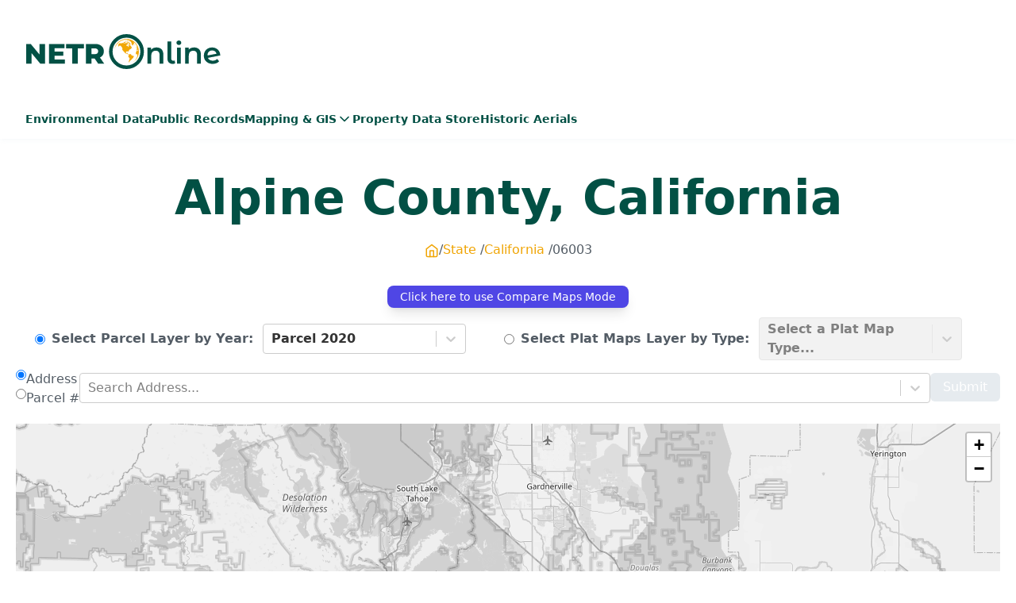

--- FILE ---
content_type: text/html; charset=utf-8
request_url: https://map.netronline.com/california-alpine/06003
body_size: 12808
content:
<!DOCTYPE html><html lang="en"><head><meta charSet="utf-8"/><meta name="viewport" content="width=device-width, initial-scale=1"/><link rel="preload" as="image" href="/netr-logo-dark.svg" fetchPriority="high"/><link rel="preload" as="image" href="/netr-logo-light.svg" fetchPriority="high"/><link rel="stylesheet" href="/_next/static/css/fc1c9daac70c093b.css" data-precedence="next"/><link rel="stylesheet" href="/_next/static/css/0a65e9ffe55398a9.css" data-precedence="next"/><link rel="stylesheet" href="/_next/static/css/ccdec291558144e0.css" data-precedence="next"/><link rel="preload" as="script" fetchPriority="low" href="/_next/static/chunks/webpack-91440d08a3fced1d.js"/><script src="/_next/static/chunks/fd9d1056-5869b01721c53837.js" async=""></script><script src="/_next/static/chunks/117-26aba76dbaa3b5f6.js" async=""></script><script src="/_next/static/chunks/main-app-6fca1515cee9a03c.js" async=""></script><script src="/_next/static/chunks/972-bc5e9acae994784d.js" async=""></script><script src="/_next/static/chunks/983-9a1ab340f3bba850.js" async=""></script><script src="/_next/static/chunks/397-c1106fe88516e68f.js" async=""></script><script src="/_next/static/chunks/878-93ce5cd4e38d1883.js" async=""></script><script src="/_next/static/chunks/284-8bf842eadd1d8689.js" async=""></script><script src="/_next/static/chunks/791-0f8ee61900115392.js" async=""></script><script src="/_next/static/chunks/app/layout-8e62c5f27f552679.js" async=""></script><script src="/_next/static/chunks/271-984bf9d6ebcc7690.js" async=""></script><script src="/_next/static/chunks/482-7b7930ca4ecd08dd.js" async=""></script><script src="/_next/static/chunks/app/error-46a718d0192d817e.js" async=""></script><script src="/_next/static/chunks/4cb6dfa8-87d72bb979c27a74.js" async=""></script><script src="/_next/static/chunks/724-14219c1dc5e1ceab.js" async=""></script><script src="/_next/static/chunks/app/page-79712e26c6ae8f8f.js" async=""></script><script src="/_next/static/chunks/app/not-found-4d6f3c04306368f3.js" async=""></script><script src="/_next/static/chunks/d0deef33-08e72c68cc07d6b8.js" async=""></script><script src="/_next/static/chunks/114-4864d8cc2d020722.js" async=""></script><script src="/_next/static/chunks/app/%5Bslug%5D/%5Bid%5D/page-a52488ac5e4c07ad.js" async=""></script><link rel="preload" href="https://cdn.privacy-mgmt.com/unified/wrapperMessagingWithoutDetection.js" as="script"/><link rel="preload" href="https://analytics.netronline.dev/js/script.js" as="script"/><title>NETR Online | Mapping &amp; GIS</title><meta name="description" content="NETR Online Provides a comprehensive suite of tools to help you research property data, identify environmental concerns, and view historic and current aerial photographs."/><meta property="og:title" content="Mapping &amp; GIS"/><meta property="og:description" content="NETR Online Provides a comprehensive suite of tools to help you research property data, identify environmental concerns, and view historic and current aerial photographs."/><meta property="og:url" content="https://map.netronline.com"/><meta property="og:site_name" content="NETROnline | Mapping &amp; GIS"/><meta property="og:locale" content="en-US"/><meta property="og:image" content="https://map.netronline.com/opengraph-map-bg.jpg"/><meta property="og:image:width" content="800"/><meta property="og:image:height" content="600"/><meta property="og:type" content="website"/><meta name="twitter:card" content="summary_large_image"/><meta name="twitter:title" content="Mapping &amp; GIS"/><meta name="twitter:description" content="NETR Online Provides a comprehensive suite of tools to help you research property data, identify environmental concerns, and view historic and current aerial photographs."/><meta name="twitter:image" content="https://map.netronline.com/opengraph-map-bg.jpg"/><meta name="twitter:image:width" content="800"/><meta name="twitter:image:height" content="600"/><link rel="icon" href="/favicon.ico" type="image/x-icon" sizes="16x16"/><script src="/_next/static/chunks/polyfills-42372ed130431b0a.js" noModule=""></script></head><body><header class="pt-5 pb-[11px] shadow-md shadow-muted/20"><div class="container space-y-6"><div class="flex gap-3 justify-between items-center"><div class="flex flex-wrap gap-4 justify-between items-center w-full"><div class="flex gap-5"><button class="inline-flex items-center justify-center whitespace-nowrap rounded-md text-sm font-medium ring-offset-background transition-colors focus-visible:outline-none focus-visible:ring-2 focus-visible:ring-ring focus-visible:ring-offset-2 disabled:pointer-events-none disabled:opacity-50 bg-primary text-primary-foreground hover:bg-primary/90 h-10 py-2 px-2 md:hidden" type="button" aria-haspopup="dialog" aria-expanded="false" aria-controls="radix-:R5b4q:" data-state="closed"><svg xmlns="http://www.w3.org/2000/svg" width="24" height="24" viewBox="0 0 24 24" fill="none" stroke="currentColor" stroke-width="2" stroke-linecap="round" stroke-linejoin="round" class="lucide lucide-menu "><line x1="4" x2="20" y1="12" y2="12"></line><line x1="4" x2="20" y1="6" y2="6"></line><line x1="4" x2="20" y1="18" y2="18"></line></svg></button><a class="flex items-center" href="https://netronline.com/"><img alt="NETR logo" fetchPriority="high" width="150" height="30" decoding="async" data-nimg="1" style="color:transparent;width:auto;height:auto" src="/netr-logo-dark.svg"/></a></div><div><div class="w-[300px] min-h-[90px] lg:w-[730px] lg:h-[90px] "><div><div class="m-30 p-15 b-thin-red" id="netronline_728x90_ATF"></div></div></div></div></div></div><div class="h-[30px] hidden md:flex"><nav id="desktop-navigation" class="hidden md:block"><div class="flex gap-7"><div><a class="inline-flex items-center justify-center whitespace-nowrap ring-offset-background focus-visible:outline-none focus-visible:ring-2 focus-visible:ring-ring focus-visible:ring-offset-2 disabled:pointer-events-none disabled:opacity-50 h-10 py-2 bg-background hover:bg-background rounded-none text-primary pb-4 px-0 font-semibold text-sm hover:border-b-4 hover:border-primary transition-all" href="https://environmental.netronline.com/">Environmental Data</a></div><div><a class="inline-flex items-center justify-center whitespace-nowrap ring-offset-background focus-visible:outline-none focus-visible:ring-2 focus-visible:ring-ring focus-visible:ring-offset-2 disabled:pointer-events-none disabled:opacity-50 h-10 py-2 bg-background hover:bg-background rounded-none text-primary pb-4 px-0 font-semibold text-sm hover:border-b-4 hover:border-primary transition-all" href="https://publicrecords.netronline.com/">Public Records</a></div><div><a data-state="closed" class="inline-flex items-center justify-center whitespace-nowrap ring-offset-background focus-visible:outline-none focus-visible:ring-2 focus-visible:ring-ring focus-visible:ring-offset-2 disabled:pointer-events-none disabled:opacity-50 h-10 py-2 bg-background hover:bg-background rounded-none text-primary pb-4 px-0 font-semibold text-sm hover:border-b-4 hover:border-primary transition-all flex cursor-pointer gap-2">Mapping &amp; GIS<!-- --> <svg xmlns="http://www.w3.org/2000/svg" width="20" height="20" viewBox="0 0 24 24" fill="none" stroke="currentColor" stroke-width="2" stroke-linecap="round" stroke-linejoin="round" class="lucide lucide-chevron-down "><path d="m6 9 6 6 6-6"></path></svg></a></div><div><a class="inline-flex items-center justify-center whitespace-nowrap ring-offset-background focus-visible:outline-none focus-visible:ring-2 focus-visible:ring-ring focus-visible:ring-offset-2 disabled:pointer-events-none disabled:opacity-50 h-10 py-2 bg-background hover:bg-background rounded-none text-primary pb-4 px-0 font-semibold text-sm hover:border-b-4 hover:border-primary transition-all" href="https://datastore.netronline.com/">Property Data Store</a></div><div><a class="inline-flex items-center justify-center whitespace-nowrap ring-offset-background focus-visible:outline-none focus-visible:ring-2 focus-visible:ring-ring focus-visible:ring-offset-2 disabled:pointer-events-none disabled:opacity-50 h-10 py-2 bg-background hover:bg-background rounded-none text-primary pb-4 px-0 font-semibold text-sm hover:border-b-4 hover:border-primary transition-all" href="https://www.historicaerials.com">Historic Aerials</a></div></div></nav></div></div></header><div><div class="pt-5"><div class="max-w-[1400px] mx-auto px-5"><h1 class="font-extrabold text-center text-4xl sm:text-5xl md:text-6xl capitalize">alpine<!-- --> County, <!-- -->california</h1><div class="text-center mt-6"><ul class="list-none p-0 m-0 flex justify-center gap-2 capitalize"><li class="flex gap-1 list-none p-0 m-0 after:content-[&#x27;_/&#x27;]"><a href="/"><svg stroke="currentColor" fill="none" stroke-width="2" viewBox="0 0 24 24" stroke-linecap="round" stroke-linejoin="round" class="flex justify-center h-6 mt-[1px]" height="18" width="18" xmlns="http://www.w3.org/2000/svg"><path d="M3 9l9-7 9 7v11a2 2 0 0 1-2 2H5a2 2 0 0 1-2-2z"></path><polyline points="9 22 9 12 15 12 15 22"></polyline></svg></a></li><li class="
            sm:after:content-[&#x27;_/&#x27;]
            hidden sm:block
              lg:block list-none p-0 m-0 "><a href="/">State</a></li><li class="
            sm:after:content-[&#x27;_/&#x27;]
            block
              lg:block list-none p-0 m-0 "><a href="/state/california">california</a></li><li class="
            
            hidden sm:block
              lg:block list-none p-0 m-0 ">06003</li></ul></div></div></div><div class="max-w-[1400px] mx-auto px-5 pt-5 pb-20"><div class="flex gap-10"><div class="grow"><main class="grow"><!--$!--><template data-dgst="BAILOUT_TO_CLIENT_SIDE_RENDERING"></template><!--/$--><h5 class="pt-5">Mapping &amp; GIS Disclaimer</h5><p class="text-sm">NETROnline&#x27;s Mapping &amp; GIS Application is a comprehensive and user friendly resource that presents modern and historical property records in a geographic mapping interface. NETROnline does not guarantee that any information contained within this database or map is accurate, complete, or current. The information provided, may contain errors and conditions originating from physical sources to develop the database may be reflected in the data supplied herein. The user must maintain awareness of data conditions and ultimately bear responsibility for the appropriate use of information. I acknowledge having read the above and waive any right I may have to claim against NETROnline, its officers, its employees, and contractors arising out of my reliance on or the use of the information provided on this website.</p></main></div></div></div></div><footer class="py-16 bg-[#025145] bg-cover bg-center pb-32"><div class="lg:flex max-w-[1400px] mx-auto px-5"><div class="lg:w-3/5"><div class="mb-4"><a class="flex items-center" href="https://netronline.com/"><img alt="NETR logo" fetchPriority="high" width="250" height="50" decoding="async" data-nimg="1" style="color:transparent;width:auto;height:auto" src="/netr-logo-light.svg"/></a></div><p class="xl:w-[60%] text-white">NETROnline Provides a comprehensive suite of tools to help you research property data, identify environmental concerns, and view historic and current aerial photographs.</p></div><div class="lg:w-1/5"><h4 class="text-xl my-2 font-bold font-lato text-muted">Primary Links</h4><ul><li class="py-1 list-none ml-0"><a href="https://environmental.netronline.com" class="hover:text-secondary text-white">Environmental Data</a></li><li class="py-1 list-none ml-0"><a href="https://publicrecords.netronline.com" class="hover:text-secondary text-white">Public Records</a></li><li class="py-1 list-none ml-0"><a href="https://map.netronline.com/" class="hover:text-secondary text-white">Mapping &amp; GIS</a></li><li class="py-1 list-none ml-0"><a href="https://datastore.netronline.com" class="hover:text-secondary text-white">Property Data Store</a></li><li class="py-1 list-none ml-0"><a href="https://historicaerials.com" class="hover:text-secondary text-white">Historic Aerials</a></li></ul></div><div class="w-full lg:w-1/5"><h4 class="text-xl my-2 font-bold text-muted">News &amp; Info</h4><ul><li class="py-1 list-none ml-0"><a href="https://netronline.com/privacy-policy" class="hover:text-yellow-500 text-white">Privacy Policy</a></li><li class="py-1 list-none ml-0"><a href="https://netronline.com/support" class="hover:text-yellow-500 text-white">Advertise</a></li><li class="py-1 list-none ml-0"><a href="https://netronline.com/support" class="hover:text-yellow-500 text-white">Support</a></li></ul></div></div><div class="container mx-auto text-center  text-xs leading-6 mt-10 px-5"><p class="mb-5 text-muted">*The data presented on this website was gathered from a variety of government sources. Nationwide Environmental Title Research, LLC (NETR) makes no warranties expressed or implied as to the accuracy or completeness of this data. This data is not to be construed as legal advice.</p><p class="text-muted">Copyright 1999-2023 Nationwide Environmental Title Research, LLC</p></div></footer><script src="/_next/static/chunks/webpack-91440d08a3fced1d.js" async=""></script><script>(self.__next_f=self.__next_f||[]).push([0]);self.__next_f.push([2,null])</script><script>self.__next_f.push([1,"1:HL[\"/_next/static/css/fc1c9daac70c093b.css\",\"style\"]\n2:HL[\"/_next/static/css/0a65e9ffe55398a9.css\",\"style\"]\n3:HL[\"/_next/static/css/ccdec291558144e0.css\",\"style\"]\n"])</script><script>self.__next_f.push([1,"4:I[2846,[],\"\"]\n7:I[4707,[],\"\"]\na:I[6423,[],\"\"]\nb:I[8003,[\"972\",\"static/chunks/972-bc5e9acae994784d.js\",\"983\",\"static/chunks/983-9a1ab340f3bba850.js\",\"397\",\"static/chunks/397-c1106fe88516e68f.js\",\"878\",\"static/chunks/878-93ce5cd4e38d1883.js\",\"284\",\"static/chunks/284-8bf842eadd1d8689.js\",\"791\",\"static/chunks/791-0f8ee61900115392.js\",\"185\",\"static/chunks/app/layout-8e62c5f27f552679.js\"],\"\"]\n10:I[3490,[\"271\",\"static/chunks/271-984bf9d6ebcc7690.js\",\"482\",\"static/chunks/482-7b7930ca4ecd08dd.js\",\"601\",\"static/chunks/app/error-46a718d0192d817e.js\"],\"default\"]\n11:I[1470,[\"184\",\"static/chunks/4cb6dfa8-87d72bb979c27a74.js\",\"972\",\"static/chunks/972-bc5e9acae994784d.js\",\"983\",\"static/chunks/983-9a1ab340f3bba850.js\",\"397\",\"static/chunks/397-c1106fe88516e68f.js\",\"724\",\"static/chunks/724-14219c1dc5e1ceab.js\",\"931\",\"static/chunks/app/page-79712e26c6ae8f8f.js\"],\"default\"]\n12:I[3875,[\"972\",\"static/chunks/972-bc5e9acae994784d.js\",\"983\",\"static/chunks/983-9a1ab340f3bba850.js\",\"878\",\"static/chunks/878-93ce5cd4e38d1883.js\",\"160\",\"static/chunks/app/not-found-4d6f3c04306368f3.js\"],\"default\"]\n13:I[5878,[\"972\",\"static/chunks/972-bc5e9acae994784d.js\",\"983\",\"static/chunks/983-9a1ab340f3bba850.js\",\"878\",\"static/chunks/878-93ce5cd4e38d1883.js\",\"160\",\"static/chunks/app/not-found-4d6f3c04306368f3.js\"],\"Image\"]\n14:I[2972,[\"212\",\"static/chunks/d0deef33-08e72c68cc07d6b8.js\",\"972\",\"static/chunks/972-bc5e9acae994784d.js\",\"397\",\"static/chunks/397-c1106fe88516e68f.js\",\"114\",\"static/chunks/114-4864d8cc2d020722.js\",\"367\",\"static/chunks/app/%5Bslug%5D/%5Bid%5D/page-a52488ac5e4c07ad.js\"],\"\"]\n15:I[5339,[\"972\",\"static/chunks/972-bc5e9acae994784d.js\",\"983\",\"static/chunks/983-9a1ab340f3bba850.js\",\"397\",\"static/chunks/397-c1106fe88516e68f.js\",\"878\",\"static/chunks/878-93ce5cd4e38d1883.js\",\"284\",\"static/chunks/284-8bf842eadd1d8689.js\",\"791\",\"static/chunks/791-0f8ee61900115392.js\",\"185\",\"static/chunks/app/layout-8e62c5f27f552679.js\"],\"default\"]\n17:I[1060,[],\"\"]\n8:[\"slug\",\"california-alpine\",\"d\"]\n9:[\"id\",\"06003\",\"d\"]\nc:T6b6,\"use strict\"; function _typeof(t) { retu"])</script><script>self.__next_f.push([1,"rn (_typeof = \"function\" == typeof Symbol \u0026\u0026 \"symbol\" == typeof Symbol.iterator ? function (t) { return typeof t } : function (t) { return t \u0026\u0026 \"function\" == typeof Symbol \u0026\u0026 t.constructor === Symbol \u0026\u0026 t !== Symbol.prototype ? \"symbol\" : typeof t })(t) } !function () { var t = function () { var t, e, o = [], n = window, r = n; for (; r;) { try { if (r.frames.__tcfapiLocator) { t = r; break } } catch (t) { } if (r === n.top) break; r = r.parent } t || (!function t() { var e = n.document, o = !!n.frames.__tcfapiLocator; if (!o) if (e.body) { var r = e.createElement(\"iframe\"); r.style.cssText = \"display:none\", r.name = \"__tcfapiLocator\", e.body.appendChild(r) } else setTimeout(t, 5); return !o }(), n.__tcfapi = function () { for (var t = arguments.length, n = new Array(t), r = 0; r \u003c t; r++)n[r] = arguments[r]; if (!n.length) return o; \"setGdprApplies\" === n[0] ? n.length \u003e 3 \u0026\u0026 2 === parseInt(n[1], 10) \u0026\u0026 \"boolean\" == typeof n[3] \u0026\u0026 (e = n[3], \"function\" == typeof n[2] \u0026\u0026 n[2](\"set\", !0)) : \"ping\" === n[0] ? \"function\" == typeof n[2] \u0026\u0026 n[2]({ gdprApplies: e, cmpLoaded: !1, cmpStatus: \"stub\" }) : o.push(n) }, n.addEventListener(\"message\", (function (t) { var e = \"string\" == typeof t.data, o = {}; if (e) try { o = JSON.parse(t.data) } catch (t) { } else o = t.data; var n = \"object\" === _typeof(o) \u0026\u0026 null !== o ? o.__tcfapiCall : null; n \u0026\u0026 window.__tcfapi(n.command, n.version, (function (o, r) { var a = { __tcfapiReturn: { returnValue: o, success: r, callId: n.callId } }; t \u0026\u0026 t.source \u0026\u0026 t.source.postMessage \u0026\u0026 t.source.postMessage(e ? JSON.stringify(a) : a, \"*\") }), n.parameter) }), !1)) }; \"undefined\" != typeof module ? module.exports = t : t() }();d:T9c0,"])</script><script>self.__next_f.push([1,"window.__gpp_addFrame=function(e){if(!window.frames[e])if(document.body){var t=document.createElement(\"iframe\");t.style.cssText=\"display:none\",t.name=e,document.body.appendChild(t)}else window.setTimeout(window.__gpp_addFrame,10,e)},window.__gpp_stub=function(){var e=arguments;if(__gpp.queue=__gpp.queue||[],__gpp.events=__gpp.events||[],!e.length||1==e.length\u0026\u0026\"queue\"==e[0])return __gpp.queue;if(1==e.length\u0026\u0026\"events\"==e[0])return __gpp.events;var t=e[0],p=e.length\u003e1?e[1]:null,s=e.length\u003e2?e[2]:null;if(\"ping\"===t)p({gppVersion:\"1.1\",cmpStatus:\"stub\",cmpDisplayStatus:\"hidden\",signalStatus:\"not ready\",supportedAPIs:[\"2:tcfeuv2\",\"5:tcfcav1\",\"6:uspv1\",\"7:usnatv1\",\"8:uscav1\",\"9:usvav1\",\"10:uscov1\",\"11:usutv1\",\"12:usctv1\"],cmpId:0,sectionList:[],applicableSections:[],gppString:\"\",parsedSections:{}},!0);else if(\"addEventListener\"===t){\"lastId\"in __gpp||(__gpp.lastId=0),__gpp.lastId++;var n=__gpp.lastId;__gpp.events.push({id:n,callback:p,parameter:s}),p({eventName:\"listenerRegistered\",listenerId:n,data:!0,pingData:{gppVersion:\"1.1\",cmpStatus:\"stub\",cmpDisplayStatus:\"hidden\",signalStatus:\"not ready\",supportedAPIs:[\"2:tcfeuv2\",\"5:tcfcav1\",\"6:uspv1\",\"7:usnatv1\",\"8:uscav1\",\"9:usvav1\",\"10:uscov1\",\"11:usutv1\",\"12:usctv1\"],cmpId:0,sectionList:[],applicableSections:[],gppString:\"\",parsedSections:{}}},!0)}else if(\"removeEventListener\"===t){for(var a=!1,i=0;i\u003c__gpp.events.length;i++)if(__gpp.events[i].id==s){__gpp.events.splice(i,1),a=!0;break}p({eventName:\"listenerRemoved\",listenerId:s,data:a,pingData:{gppVersion:\"1.1\",cmpStatus:\"stub\",cmpDisplayStatus:\"hidden\",signalStatus:\"not ready\",supportedAPIs:[\"2:tcfeuv2\",\"5:tcfcav1\",\"6:uspv1\",\"7:usnatv1\",\"8:uscav1\",\"9:usvav1\",\"10:uscov1\",\"11:usutv1\",\"12:usctv1\"],cmpId:0,sectionList:[],applicableSections:[],gppString:\"\",parsedSections:{}}},!0)}else\"hasSection\"===t?p(!1,!0):\"getSection\"===t||\"getField\"===t?p(null,!0):__gpp.queue.push([].slice.apply(e))},window.__gpp_msghandler=function(e){var t=\"string\"==typeof e.data;try{var p=t?JSON.parse(e.data):e.data}catch(e){p=null}if(\"object\"==typeof p\u0026\u0026null!==p\u0026\u0026\"__gppCall\"in p){var s=p.__gppCall;window.__gpp(s.command,(function(p,n){var a={__gppReturn:{returnValue:p,success:n,callId:s.callId}};e.source.postMessage(t?JSON.stringify(a):a,\"*\")}),\"parameter\"in s?s.parameter:null,\"version\"in s?s.version:\"1.1\")}},\"__gpp\"in window\u0026\u0026\"function\"==typeof window.__gpp||(window.__gpp=window.__gpp_stub,window.addEventListener(\"message\",window.__gpp_msghandler,!1),window.__gpp_addFrame(\"__gppLocator\"));"])</script><script>self.__next_f.push([1,"e:Taf4,"])</script><script>self.__next_f.push([1,"\n    window._sp_queue = [];\n    window._sp_ = {\n        config: {\n            accountId: 1638,\n            baseEndpoint: \"https://cdn.privacy-mgmt.com\",\n            usnat: {\n                includeUspApi: true,\n            },\n\n            gdpr: {},\n            events: {\n                onMessageChoiceSelect: function () {\n                    console.log(\"[event] onMessageChoiceSelect\", arguments);\n                },\n                onMessageReady: function () {\n                    console.log(\"[event] onMessageReady\", arguments);\n                },\n                onMessageChoiceError: function () {\n                    console.log(\"[event] onMessageChoiceError\", arguments);\n                },\n                onPrivacyManagerAction: function () {\n                    console.log(\"[event] onPrivacyManagerAction\", arguments);\n                },\n                onPMCancel: function () {\n                    console.log(\"[event] onPMCancel\", arguments);\n                },\n                onMessageReceiveData: function () {\n                    console.log(\"[event] onMessageReceiveData\", arguments);\n                },\n                onSPPMObjectReady: function () {\n                    console.log(\"[event] onSPPMObjectReady\", arguments);\n                },\n\n                /* Function required for resurfacing links */\n                onConsentReady: function (message_type, uuid, string, info) {\n                    if (message_type == \"usnat\" \u0026\u0026 info.applies) {\n                        /* code to insert the GPP footer link */\n                        document.getElementById(\"pmLink\").style.visibility = \"visible\";\n                        document.getElementById(\"pmLink\").innerHTML =\n                            \"Do Not Sell or Share My Personal Information\";\n                        document.getElementById(\"pmLink\").onclick = function () {\n                            /* Set GPP ID */\n                            window._sp_.usnat.loadPrivacyManagerModal(\"1035372\");\n                        };\n                    }\n                    if (message_type == \"gdpr\" \u0026\u0026 info.applies) {\n                        /* code to insert the GDPR footer link */\n                        document.getElementById(\"pmLink\").style.visibility = \"visible\";\n                        document.getElementById(\"pmLink\").innerHTML =\n                            \"Privacy Preferences\";\n                        document.getElementById(\"pmLink\").onclick = function () {\n                            /* Set GDPR ID */\n                            window._sp_.gdpr.loadPrivacyManagerModal(\"899033\");\n                        };\n                    }\n                },\n                onError: function () {\n                    console.log(\"[event] onError\", arguments);\n                },\n            },\n        },\n    };\n"])</script><script>self.__next_f.push([1,"18:[]\n"])</script><script>self.__next_f.push([1,"0:[\"$\",\"$L4\",null,{\"buildId\":\"K3mgUCChBa2pOCMpdtWYC\",\"assetPrefix\":\"\",\"urlParts\":[\"\",\"california-alpine\",\"06003\"],\"initialTree\":[\"\",{\"children\":[[\"slug\",\"california-alpine\",\"d\"],{\"children\":[[\"id\",\"06003\",\"d\"],{\"children\":[\"__PAGE__\",{}]}]}]},\"$undefined\",\"$undefined\",true],\"initialSeedData\":[\"\",{\"children\":[[\"slug\",\"california-alpine\",\"d\"],{\"children\":[[\"id\",\"06003\",\"d\"],{\"children\":[\"__PAGE__\",{},[[\"$L5\",\"$L6\",[[\"$\",\"link\",\"0\",{\"rel\":\"stylesheet\",\"href\":\"/_next/static/css/ccdec291558144e0.css\",\"precedence\":\"next\",\"crossOrigin\":\"$undefined\"}]]],null],null]},[null,[\"$\",\"$L7\",null,{\"parallelRouterKey\":\"children\",\"segmentPath\":[\"children\",\"$8\",\"children\",\"$9\",\"children\"],\"error\":\"$undefined\",\"errorStyles\":\"$undefined\",\"errorScripts\":\"$undefined\",\"template\":[\"$\",\"$La\",null,{}],\"templateStyles\":\"$undefined\",\"templateScripts\":\"$undefined\",\"notFound\":\"$undefined\",\"notFoundStyles\":\"$undefined\"}]],null]},[null,[\"$\",\"$L7\",null,{\"parallelRouterKey\":\"children\",\"segmentPath\":[\"children\",\"$8\",\"children\"],\"error\":\"$undefined\",\"errorStyles\":\"$undefined\",\"errorScripts\":\"$undefined\",\"template\":[\"$\",\"$La\",null,{}],\"templateStyles\":\"$undefined\",\"templateScripts\":\"$undefined\",\"notFound\":\"$undefined\",\"notFoundStyles\":\"$undefined\"}]],null]},[[[[\"$\",\"link\",\"0\",{\"rel\":\"stylesheet\",\"href\":\"/_next/static/css/fc1c9daac70c093b.css\",\"precedence\":\"next\",\"crossOrigin\":\"$undefined\"}],[\"$\",\"link\",\"1\",{\"rel\":\"stylesheet\",\"href\":\"/_next/static/css/0a65e9ffe55398a9.css\",\"precedence\":\"next\",\"crossOrigin\":\"$undefined\"}]],[\"$\",\"html\",null,{\"lang\":\"en\",\"children\":[[[\"$\",\"$Lb\",null,{\"id\":\"gdpr-stub-script\",\"strategy\":\"afterInteractive\",\"children\":\"$c\"}],[\"$\",\"$Lb\",null,{\"id\":\"ccpa-stub-script\",\"strategy\":\"afterInteractive\",\"children\":\"(function () { var e = false; var c = window; var t = document; function r() { if (!c.frames[\\\"__uspapiLocator\\\"]) { if (t.body) { var a = t.body; var e = t.createElement(\\\"iframe\\\"); e.style.cssText = \\\"display:none\\\"; e.name = \\\"__uspapiLocator\\\"; a.appendChild(e) } else { setTimeout(r, 5) } } } r(); function p() { var a = arguments; __uspapi.a = __uspapi.a || []; if (!a.length) { return __uspapi.a } else if (a[0] === \\\"ping\\\") { a[2]({ gdprAppliesGlobally: e, cmpLoaded: false }, true) } else { __uspapi.a.push([].slice.apply(a)) } } function l(t) { var r = typeof t.data === \\\"string\\\"; try { var a = r ? JSON.parse(t.data) : t.data; if (a.__cmpCall) { var n = a.__cmpCall; c.__uspapi(n.command, n.parameter, function (a, e) { var c = { __cmpReturn: { returnValue: a, success: e, callId: n.callId } }; t.source.postMessage(r ? JSON.stringify(c) : c, \\\"*\\\") }) } } catch (a) { } } if (typeof __uspapi !== \\\"function\\\") { c.__uspapi = p; __uspapi.msgHandler = l; c.addEventListener(\\\"message\\\", l, false) } })();\"}],[\"$\",\"$Lb\",null,{\"id\":\"gpp-stub-file\",\"children\":\"$d\"}],[\"$\",\"$Lb\",null,{\"id\":\"IAB-stub-function\",\"strategy\":\"afterInteractive\",\"children\":\"$e\"}],[\"$\",\"$Lb\",null,{\"strategy\":\"afterInteractive\",\"src\":\"https://cdn.privacy-mgmt.com/unified/wrapperMessagingWithoutDetection.js\",\"async\":true}]],[\"$\",\"$Lb\",null,{\"src\":\"https://analytics.netronline.dev/js/script.js\",\"strategy\":\"afterInteractive\",\"data-domain\":\"map.netronline.com\"}],[\"$\",\"$Lb\",null,{\"id\":\"freestar-video-init\",\"data-cfasync\":\"false\",\"type\":\"text/javascript\",\"strategy\":\"afterInteractive\",\"dangerouslySetInnerHTML\":{\"__html\":\"window.freestar.queue.push(function(){\\nwindow.freestar.newVideo(\\\"FreeStarVideoAdContainer_Slider\\\");\\n});\"}}],[\"$\",\"body\",null,{\"children\":[\"$Lf\",[\"$\",\"$L7\",null,{\"parallelRouterKey\":\"children\",\"segmentPath\":[\"children\"],\"error\":\"$10\",\"errorStyles\":[],\"errorScripts\":[],\"template\":[\"$\",\"$La\",null,{}],\"templateStyles\":\"$undefined\",\"templateScripts\":\"$undefined\",\"notFound\":[\"$\",\"div\",null,{\"children\":[[\"$\",\"div\",null,{\"className\":\"pt-5\",\"children\":[\"$\",\"div\",null,{\"className\":\"max-w-[1400px] mx-auto px-5\",\"children\":[[\"$\",\"h1\",null,{\"className\":\"font-extrabold text-center text-4xl sm:text-5xl md:text-6xl capitalize\",\"children\":\"Error 404: Page Not Found\"}],[\"$\",\"p\",null,{\"className\":\"text-center\",\"children\":\"Oops, you've veered off the beaten path!\"}]]}]}],[\"$\",\"div\",null,{\"className\":\"max-w-[1400px] mx-auto px-5 pt-5 pb-20\",\"children\":[\"$\",\"div\",null,{\"className\":\"flex gap-10\",\"children\":[[\"$\",\"aside\",null,{\"className\":\"hidden lg:block\",\"children\":[\"$\",\"div\",null,{\"className\":\"w-[300px]\",\"children\":[[\"$\",\"$L11\",null,{\"slotId\":\"layout_Ad300X250_left_1\"}],[\"$\",\"$L12\",null,{\"slotId\":\"layout_Ad300X600_left_1\"}]]}]}],[\"$\",\"div\",null,{\"className\":\"grow\",\"children\":[\"$\",\"main\",null,{\"className\":\"grow\",\"children\":[[\"$\",\"$L13\",null,{\"alt\":\"404 Image\",\"width\":900,\"height\":512,\"src\":\"/not-found-image.jpg\",\"className\":\"mx-auto flex mb-5\"}],[\"$\",\"p\",null,{\"children\":\"The digital pathway you're trying to follow seems to have disappeared. It's as if the map has been washed away by a summer rain, leaving only the blank canvas of this error page behind. \"}],[\"$\",\"p\",null,{\"className\":\"font-bold\",\"children\":\"Don't worry, though! Like any seasoned explorer, we have backups: \"}],[\"$\",\"ul\",null,{\"children\":[[\"$\",\"li\",null,{\"children\":[[\"$\",\"strong\",null,{\"children\":[\"$\",\"$L14\",null,{\"href\":\"/\",\"children\":\"Home - \"}]}],\"Our trusty base camp. It's always a safe bet. \"]}],[\"$\",\"li\",null,{\"children\":[[\"$\",\"strong\",null,{\"children\":[\"$\",\"$L14\",null,{\"href\":\"https://netronline.com/support\",\"children\":\"Contact Us - \"}]}],\"Signal our guidance team for immediate assistance. If you think this error is a hiccup on our part or need assistance, please contact our support team and they'll ensure you're back on the right track.\"]}]]}],[\"$\",\"p\",null,{\"children\":\"Happy exploring, wanderer!\"}]]}]}],[\"$\",\"aside\",null,{\"className\":\"hidden lg:block\",\"children\":[\"$\",\"div\",null,{\"className\":\"w-[300px]\",\"children\":[[\"$\",\"$L11\",null,{\"slotId\":\"layout_Ad300X250_right_1\"}],[\"$\",\"$L12\",null,{\"slotId\":\"layout_Ad300X600_right_1\"}]]}]}]]}]}]]}],\"notFoundStyles\":[]}],[\"$\",\"footer\",null,{\"className\":\"py-16 bg-[#025145] bg-cover bg-center pb-32\",\"children\":[[\"$\",\"div\",null,{\"className\":\"lg:flex max-w-[1400px] mx-auto px-5\",\"children\":[[\"$\",\"div\",null,{\"className\":\"lg:w-3/5\",\"children\":[[\"$\",\"div\",null,{\"className\":\"mb-4\",\"children\":[\"$\",\"$L15\",null,{\"variant\":\"light\",\"size\":\"md\"}]}],[\"$\",\"p\",null,{\"className\":\"xl:w-[60%] text-white\",\"children\":\"NETROnline Provides a comprehensive suite of tools to help you research property data, identify environmental concerns, and view historic and current aerial photographs.\"}]]}],[\"$\",\"div\",null,{\"className\":\"lg:w-1/5\",\"children\":[[\"$\",\"h4\",null,{\"className\":\"text-xl my-2 font-bold font-lato text-muted\",\"children\":\"Primary Links\"}],[\"$\",\"ul\",null,{\"children\":[[\"$\",\"li\",null,{\"className\":\"py-1 list-none ml-0\",\"children\":[\"$\",\"a\",null,{\"href\":\"https://environmental.netronline.com\",\"className\":\"hover:text-secondary text-white\",\"children\":\"Environmental Data\"}]}],[\"$\",\"li\",null,{\"className\":\"py-1 list-none ml-0\",\"children\":[\"$\",\"a\",null,{\"href\":\"https://publicrecords.netronline.com\",\"className\":\"hover:text-secondary text-white\",\"children\":\"Public Records\"}]}],[\"$\",\"li\",null,{\"className\":\"py-1 list-none ml-0\",\"children\":[\"$\",\"a\",null,{\"href\":\"https://map.netronline.com/\",\"className\":\"hover:text-secondary text-white\",\"children\":\"Mapping \u0026 GIS\"}]}],[\"$\",\"li\",null,{\"className\":\"py-1 list-none ml-0\",\"children\":[\"$\",\"a\",null,{\"href\":\"https://datastore.netronline.com\",\"className\":\"hover:text-secondary text-white\",\"children\":\"Property Data Store\"}]}],[\"$\",\"li\",null,{\"className\":\"py-1 list-none ml-0\",\"children\":[\"$\",\"a\",null,{\"href\":\"https://historicaerials.com\",\"className\":\"hover:text-secondary text-white\",\"children\":\"Historic Aerials\"}]}]]}]]}],[\"$\",\"div\",null,{\"className\":\"w-full lg:w-1/5\",\"children\":[[\"$\",\"h4\",null,{\"className\":\"text-xl my-2 font-bold text-muted\",\"children\":\"News \u0026 Info\"}],[\"$\",\"ul\",null,{\"children\":[[\"$\",\"li\",null,{\"className\":\"py-1 list-none ml-0\",\"children\":[\"$\",\"a\",null,{\"href\":\"https://netronline.com/privacy-policy\",\"className\":\"hover:text-yellow-500 text-white\",\"children\":\"Privacy Policy\"}]}],[\"$\",\"li\",null,{\"className\":\"py-1 list-none ml-0\",\"children\":[\"$\",\"a\",null,{\"href\":\"https://netronline.com/support\",\"className\":\"hover:text-yellow-500 text-white\",\"children\":\"Advertise\"}]}],[\"$\",\"li\",null,{\"className\":\"py-1 list-none ml-0\",\"children\":[\"$\",\"a\",null,{\"href\":\"https://netronline.com/support\",\"className\":\"hover:text-yellow-500 text-white\",\"children\":\"Support\"}]}]]}]]}]]}],[\"$\",\"div\",null,{\"className\":\"container mx-auto text-center  text-xs leading-6 mt-10 px-5\",\"children\":[[\"$\",\"p\",null,{\"className\":\"mb-5 text-muted\",\"children\":\"*The data presented on this website was gathered from a variety of government sources. Nationwide Environmental Title Research, LLC (NETR) makes no warranties expressed or implied as to the accuracy or completeness of this data. This data is not to be construed as legal advice.\"}],[\"$\",\"p\",null,{\"className\":\"text-muted\",\"children\":\"Copyright 1999-2023 Nationwide Environmental Title Research, LLC\"}]]}]]}]]}]]}]],null],null],\"couldBeIntercepted\":false,\"initialHead\":[null,\"$L16\"],\"globalErrorComponent\":\"$17\",\"missingSlots\":\"$W18\"}]\n"])</script><script>self.__next_f.push([1,"19:I[5443,[\"972\",\"static/chunks/972-bc5e9acae994784d.js\",\"983\",\"static/chunks/983-9a1ab340f3bba850.js\",\"397\",\"static/chunks/397-c1106fe88516e68f.js\",\"878\",\"static/chunks/878-93ce5cd4e38d1883.js\",\"284\",\"static/chunks/284-8bf842eadd1d8689.js\",\"791\",\"static/chunks/791-0f8ee61900115392.js\",\"185\",\"static/chunks/app/layout-8e62c5f27f552679.js\"],\"MobileMarketingNavBtn\"]\n1a:I[87,[\"972\",\"static/chunks/972-bc5e9acae994784d.js\",\"983\",\"static/chunks/983-9a1ab340f3bba850.js\",\"397\",\"static/chunks/397-c1106fe88516e68f.js\",\"878\",\"static/chunks/878-93ce5cd4e38d1883.js\",\"284\",\"static/chunks/284-8bf842eadd1d8689.js\",\"791\",\"static/chunks/791-0f8ee61900115392.js\",\"185\",\"static/chunks/app/layout-8e62c5f27f552679.js\"],\"default\"]\n1b:I[4423,[\"972\",\"static/chunks/972-bc5e9acae994784d.js\",\"983\",\"static/chunks/983-9a1ab340f3bba850.js\",\"397\",\"static/chunks/397-c1106fe88516e68f.js\",\"878\",\"static/chunks/878-93ce5cd4e38d1883.js\",\"284\",\"static/chunks/284-8bf842eadd1d8689.js\",\"791\",\"static/chunks/791-0f8ee61900115392.js\",\"185\",\"static/chunks/app/layout-8e62c5f27f552679.js\"],\"default\"]\nf:[\"$\",\"header\",null,{\"className\":\"pt-5 pb-[11px] shadow-md shadow-muted/20\",\"children\":[\"$\",\"div\",null,{\"className\":\"container space-y-6\",\"children\":[[\"$\",\"div\",null,{\"className\":\"flex gap-3 justify-between items-center\",\"children\":[\"$\",\"div\",null,{\"className\":\"flex flex-wrap gap-4 justify-between items-center w-full\",\"children\":[[\"$\",\"div\",null,{\"className\":\"flex gap-5\",\"children\":[[\"$\",\"$L19\",null,{\"navItemsArray\":[{\"name\":\"Environmental Data\",\"href\":\"https://environmental.netronline.com/\",\"current\":false},{\"name\":\"Public Records\",\"href\":\"https://publicrecords.netronline.com/\",\"current\":false},{\"name\":\"Mapping \u0026 GIS\",\"href\":\"/\",\"current\":true,\"subNav\":[{\"name\":\"PLSS\",\"description\":\"\",\"href\":\"/plss\"},{\"name\":\"Glossary\",\"description\":\"\",\"href\":\"/glossary\"}]},{\"name\":\"Property Data Store\",\"href\":\"https://datastore.netronline.com/\",\"current\":false},{\"name\":\"Historic Aerials\",\"href\":\"https://www.historicaerials.com\",\"current\":false}]}],[\"$\",\"$L15\",null,{\"size\":\"sm\"}]]"])</script><script>self.__next_f.push([1,"}],[\"$\",\"div\",null,{\"children\":[\"$\",\"$L1a\",null,{\"placementName\":\"netronline_728x90_ATF\"}]}]]}]}],[\"$\",\"div\",null,{\"className\":\"h-[30px] hidden md:flex\",\"children\":[\"$\",\"$L1b\",null,{}]}]]}]}]\n16:[[\"$\",\"meta\",\"0\",{\"name\":\"viewport\",\"content\":\"width=device-width, initial-scale=1\"}],[\"$\",\"meta\",\"1\",{\"charSet\":\"utf-8\"}],[\"$\",\"title\",\"2\",{\"children\":\"NETR Online | Mapping \u0026 GIS\"}],[\"$\",\"meta\",\"3\",{\"name\":\"description\",\"content\":\"NETR Online Provides a comprehensive suite of tools to help you research property data, identify environmental concerns, and view historic and current aerial photographs.\"}],[\"$\",\"meta\",\"4\",{\"property\":\"og:title\",\"content\":\"Mapping \u0026 GIS\"}],[\"$\",\"meta\",\"5\",{\"property\":\"og:description\",\"content\":\"NETR Online Provides a comprehensive suite of tools to help you research property data, identify environmental concerns, and view historic and current aerial photographs.\"}],[\"$\",\"meta\",\"6\",{\"property\":\"og:url\",\"content\":\"https://map.netronline.com\"}],[\"$\",\"meta\",\"7\",{\"property\":\"og:site_name\",\"content\":\"NETROnline | Mapping \u0026 GIS\"}],[\"$\",\"meta\",\"8\",{\"property\":\"og:locale\",\"content\":\"en-US\"}],[\"$\",\"meta\",\"9\",{\"property\":\"og:image\",\"content\":\"https://map.netronline.com/opengraph-map-bg.jpg\"}],[\"$\",\"meta\",\"10\",{\"property\":\"og:image:width\",\"content\":\"800\"}],[\"$\",\"meta\",\"11\",{\"property\":\"og:image:height\",\"content\":\"600\"}],[\"$\",\"meta\",\"12\",{\"property\":\"og:type\",\"content\":\"website\"}],[\"$\",\"meta\",\"13\",{\"name\":\"twitter:card\",\"content\":\"summary_large_image\"}],[\"$\",\"meta\",\"14\",{\"name\":\"twitter:title\",\"content\":\"Mapping \u0026 GIS\"}],[\"$\",\"meta\",\"15\",{\"name\":\"twitter:description\",\"content\":\"NETR Online Provides a comprehensive suite of tools to help you research property data, identify environmental concerns, and view historic and current aerial photographs.\"}],[\"$\",\"meta\",\"16\",{\"name\":\"twitter:image\",\"content\":\"https://map.netronline.com/opengraph-map-bg.jpg\"}],[\"$\",\"meta\",\"17\",{\"name\":\"twitter:image:width\",\"content\":\"800\"}],[\"$\",\"meta\",\"18\",{\"name\":\"twitter:image:height\",\"content\":\"600\"}],[\"$\",\"link\",\"19\",{\"rel\":\"ic"])</script><script>self.__next_f.push([1,"on\",\"href\":\"/favicon.ico\",\"type\":\"image/x-icon\",\"sizes\":\"16x16\"}]]\n5:null\n"])</script><script>self.__next_f.push([1,"1c:\"$Sreact.suspense\"\n1d:I[1523,[\"212\",\"static/chunks/d0deef33-08e72c68cc07d6b8.js\",\"972\",\"static/chunks/972-bc5e9acae994784d.js\",\"397\",\"static/chunks/397-c1106fe88516e68f.js\",\"114\",\"static/chunks/114-4864d8cc2d020722.js\",\"367\",\"static/chunks/app/%5Bslug%5D/%5Bid%5D/page-a52488ac5e4c07ad.js\"],\"BailoutToCSR\"]\n1e:I[182,[\"212\",\"static/chunks/d0deef33-08e72c68cc07d6b8.js\",\"972\",\"static/chunks/972-bc5e9acae994784d.js\",\"397\",\"static/chunks/397-c1106fe88516e68f.js\",\"114\",\"static/chunks/114-4864d8cc2d020722.js\",\"367\",\"static/chunks/app/%5Bslug%5D/%5Bid%5D/page-a52488ac5e4c07ad.js\"],\"default\"]\n"])</script><script>self.__next_f.push([1,"6:[\"$\",\"div\",null,{\"children\":[[\"$\",\"div\",null,{\"className\":\"pt-5\",\"children\":[\"$\",\"div\",null,{\"className\":\"max-w-[1400px] mx-auto px-5\",\"children\":[[\"$\",\"h1\",null,{\"className\":\"font-extrabold text-center text-4xl sm:text-5xl md:text-6xl capitalize\",\"children\":[\"alpine\",\" County, \",\"california\"]}],[\"$\",\"div\",null,{\"className\":\"text-center mt-6\",\"children\":[\"$\",\"ul\",null,{\"className\":\"list-none p-0 m-0 flex justify-center gap-2 capitalize\",\"children\":[[\"$\",\"li\",null,{\"className\":\"flex gap-1 list-none p-0 m-0 after:content-['_/']\",\"children\":[\"$\",\"a\",null,{\"href\":\"/\",\"children\":[\"$\",\"svg\",null,{\"stroke\":\"currentColor\",\"fill\":\"none\",\"strokeWidth\":\"2\",\"viewBox\":\"0 0 24 24\",\"strokeLinecap\":\"round\",\"strokeLinejoin\":\"round\",\"className\":\"flex justify-center h-6 mt-[1px]\",\"children\":[\"$undefined\",[[\"$\",\"path\",\"0\",{\"d\":\"M3 9l9-7 9 7v11a2 2 0 0 1-2 2H5a2 2 0 0 1-2-2z\",\"children\":\"$undefined\"}],[\"$\",\"polyline\",\"1\",{\"points\":\"9 22 9 12 15 12 15 22\",\"children\":\"$undefined\"}]]],\"style\":{\"color\":\"$undefined\"},\"height\":18,\"width\":18,\"xmlns\":\"http://www.w3.org/2000/svg\"}]}]}],[[\"$\",\"li\",\"0\",{\"className\":\"\\n            sm:after:content-['_/']\\n            hidden sm:block\\n              lg:block list-none p-0 m-0 \",\"children\":[\"$\",\"$L14\",null,{\"href\":\"/\",\"children\":\"State\"}]}],[\"$\",\"li\",\"1\",{\"className\":\"\\n            sm:after:content-['_/']\\n            block\\n              lg:block list-none p-0 m-0 \",\"children\":[\"$\",\"$L14\",null,{\"href\":\"/state/california\",\"children\":\"california\"}]}],[\"$\",\"li\",\"2\",{\"className\":\"\\n            \\n            hidden sm:block\\n              lg:block list-none p-0 m-0 \",\"children\":\"06003\"}]]]}]}]]}]}],[\"$\",\"div\",null,{\"className\":\"max-w-[1400px] mx-auto px-5 pt-5 pb-20\",\"children\":[\"$\",\"div\",null,{\"className\":\"flex gap-10\",\"children\":[\"$\",\"div\",null,{\"className\":\"grow\",\"children\":[\"$\",\"main\",null,{\"className\":\"grow\",\"children\":[[\"$\",\"$1c\",null,{\"fallback\":null,\"children\":[\"$\",\"$L1d\",null,{\"reason\":\"next/dynamic\",\"children\":[\"$\",\"$L1e\",null,{\"stateFips\":\"06\",\"countyFips\":\"003\",\"lng\":-119.82073677622404,\"lat\":38.59734266685873}]}]}],[\"$\",\"h5\",null,{\"className\":\"pt-5\",\"children\":\"Mapping \u0026 GIS Disclaimer\"}],[\"$\",\"p\",null,{\"className\":\"text-sm\",\"children\":\"NETROnline's Mapping \u0026 GIS Application is a comprehensive and user friendly resource that presents modern and historical property records in a geographic mapping interface. NETROnline does not guarantee that any information contained within this database or map is accurate, complete, or current. The information provided, may contain errors and conditions originating from physical sources to develop the database may be reflected in the data supplied herein. The user must maintain awareness of data conditions and ultimately bear responsibility for the appropriate use of information. I acknowledge having read the above and waive any right I may have to claim against NETROnline, its officers, its employees, and contractors arising out of my reliance on or the use of the information provided on this website.\"}]]}]}]}]}]]}]\n"])</script></body></html>

--- FILE ---
content_type: text/css; charset=UTF-8
request_url: https://map.netronline.com/_next/static/css/ccdec291558144e0.css
body_size: 290
content:
.leaflet-sbs-range{position:absolute;top:50%;width:100%}.leaflet-sbs-divider{position:absolute;top:0;bottom:0;left:50%;margin-left:-2px;width:4px;background-color:#fff;pointer-events:none;z-index:999}.leaflet-sbs-range{-webkit-appearance:none;display:inline-block!important;vertical-align:middle;height:0;padding:0;margin:0;border:0;background:rgba(0,0,0,.25);min-width:100px;cursor:pointer;pointer-events:none;z-index:999}.leaflet-sbs-range::-ms-fill-upper{background:transparent}.leaflet-sbs-range::-ms-fill-lower{background:hsla(0,0%,100%,.25)}.leaflet-sbs-range::-moz-range-track{opacity:0}.leaflet-sbs-range::-ms-track{opacity:0}.leaflet-sbs-range::-ms-tooltip{display:none}.leaflet-sbs-range::-webkit-slider-thumb{-webkit-appearance:none;margin:0;padding:0;background:#fff;height:40px;width:40px;border-radius:20px;cursor:ew-resize;pointer-events:auto;border:1px solid #ddd;background-image:url(/_next/static/media/range-icon.6209fb19.png);background-position:50% 50%;background-repeat:no-repeat;background-size:40px 40px}.leaflet-sbs-range::-ms-thumb{margin:0;padding:0;background:#fff;height:40px;width:40px;border-radius:20px;cursor:ew-resize;pointer-events:auto;border:1px solid #ddd;background-image:url(/_next/static/media/range-icon.6209fb19.png);background-position:50% 50%;background-repeat:no-repeat;background-size:40px 40px}.leaflet-sbs-range::-moz-range-thumb{padding:0;right:0;background:#fff;height:40px;width:40px;border-radius:20px;cursor:ew-resize;pointer-events:auto;border:1px solid #ddd;background-image:url(/_next/static/media/range-icon.6209fb19.png);background-position:50% 50%;background-repeat:no-repeat;background-size:40px 40px}.leaflet-sbs-range:disabled::-moz-range-thumb{cursor:default}.leaflet-sbs-range:disabled::-ms-thumb{cursor:default}.leaflet-sbs-range:disabled::-webkit-slider-thumb{cursor:default}.leaflet-sbs-range:disabled{cursor:default}.leaflet-sbs-range:focus{outline:none!important}.leaflet-sbs-range::-moz-focus-outer{border:0}

--- FILE ---
content_type: text/plain;charset=UTF-8
request_url: https://c.pub.network/v2/c
body_size: -264
content:
e9a7808e-914a-4f26-a878-4ea43d497c51

--- FILE ---
content_type: text/x-component
request_url: https://map.netronline.com/?_rsc=8p3f8
body_size: 40089
content:
3:I[8003,["972","static/chunks/972-bc5e9acae994784d.js","983","static/chunks/983-9a1ab340f3bba850.js","397","static/chunks/397-c1106fe88516e68f.js","878","static/chunks/878-93ce5cd4e38d1883.js","284","static/chunks/284-8bf842eadd1d8689.js","791","static/chunks/791-0f8ee61900115392.js","185","static/chunks/app/layout-8e62c5f27f552679.js"],""]
8:I[4707,[],""]
9:I[3490,["271","static/chunks/271-984bf9d6ebcc7690.js","482","static/chunks/482-7b7930ca4ecd08dd.js","601","static/chunks/app/error-46a718d0192d817e.js"],"default"]
a:I[6423,[],""]
b:I[1470,["184","static/chunks/4cb6dfa8-87d72bb979c27a74.js","972","static/chunks/972-bc5e9acae994784d.js","983","static/chunks/983-9a1ab340f3bba850.js","397","static/chunks/397-c1106fe88516e68f.js","724","static/chunks/724-14219c1dc5e1ceab.js","931","static/chunks/app/page-79712e26c6ae8f8f.js"],"default"]
c:I[3875,["972","static/chunks/972-bc5e9acae994784d.js","983","static/chunks/983-9a1ab340f3bba850.js","878","static/chunks/878-93ce5cd4e38d1883.js","160","static/chunks/app/not-found-4d6f3c04306368f3.js"],"default"]
d:I[5878,["972","static/chunks/972-bc5e9acae994784d.js","983","static/chunks/983-9a1ab340f3bba850.js","878","static/chunks/878-93ce5cd4e38d1883.js","160","static/chunks/app/not-found-4d6f3c04306368f3.js"],"Image"]
e:I[2972,["972","static/chunks/972-bc5e9acae994784d.js","983","static/chunks/983-9a1ab340f3bba850.js","878","static/chunks/878-93ce5cd4e38d1883.js","160","static/chunks/app/not-found-4d6f3c04306368f3.js"],""]
f:I[5339,["972","static/chunks/972-bc5e9acae994784d.js","983","static/chunks/983-9a1ab340f3bba850.js","397","static/chunks/397-c1106fe88516e68f.js","878","static/chunks/878-93ce5cd4e38d1883.js","284","static/chunks/284-8bf842eadd1d8689.js","791","static/chunks/791-0f8ee61900115392.js","185","static/chunks/app/layout-8e62c5f27f552679.js"],"default"]
4:T6b6,"use strict"; function _typeof(t) { return (_typeof = "function" == typeof Symbol && "symbol" == typeof Symbol.iterator ? function (t) { return typeof t } : function (t) { return t && "function" == typeof Symbol && t.constructor === Symbol && t !== Symbol.prototype ? "symbol" : typeof t })(t) } !function () { var t = function () { var t, e, o = [], n = window, r = n; for (; r;) { try { if (r.frames.__tcfapiLocator) { t = r; break } } catch (t) { } if (r === n.top) break; r = r.parent } t || (!function t() { var e = n.document, o = !!n.frames.__tcfapiLocator; if (!o) if (e.body) { var r = e.createElement("iframe"); r.style.cssText = "display:none", r.name = "__tcfapiLocator", e.body.appendChild(r) } else setTimeout(t, 5); return !o }(), n.__tcfapi = function () { for (var t = arguments.length, n = new Array(t), r = 0; r < t; r++)n[r] = arguments[r]; if (!n.length) return o; "setGdprApplies" === n[0] ? n.length > 3 && 2 === parseInt(n[1], 10) && "boolean" == typeof n[3] && (e = n[3], "function" == typeof n[2] && n[2]("set", !0)) : "ping" === n[0] ? "function" == typeof n[2] && n[2]({ gdprApplies: e, cmpLoaded: !1, cmpStatus: "stub" }) : o.push(n) }, n.addEventListener("message", (function (t) { var e = "string" == typeof t.data, o = {}; if (e) try { o = JSON.parse(t.data) } catch (t) { } else o = t.data; var n = "object" === _typeof(o) && null !== o ? o.__tcfapiCall : null; n && window.__tcfapi(n.command, n.version, (function (o, r) { var a = { __tcfapiReturn: { returnValue: o, success: r, callId: n.callId } }; t && t.source && t.source.postMessage && t.source.postMessage(e ? JSON.stringify(a) : a, "*") }), n.parameter) }), !1)) }; "undefined" != typeof module ? module.exports = t : t() }();5:T9c0,window.__gpp_addFrame=function(e){if(!window.frames[e])if(document.body){var t=document.createElement("iframe");t.style.cssText="display:none",t.name=e,document.body.appendChild(t)}else window.setTimeout(window.__gpp_addFrame,10,e)},window.__gpp_stub=function(){var e=arguments;if(__gpp.queue=__gpp.queue||[],__gpp.events=__gpp.events||[],!e.length||1==e.length&&"queue"==e[0])return __gpp.queue;if(1==e.length&&"events"==e[0])return __gpp.events;var t=e[0],p=e.length>1?e[1]:null,s=e.length>2?e[2]:null;if("ping"===t)p({gppVersion:"1.1",cmpStatus:"stub",cmpDisplayStatus:"hidden",signalStatus:"not ready",supportedAPIs:["2:tcfeuv2","5:tcfcav1","6:uspv1","7:usnatv1","8:uscav1","9:usvav1","10:uscov1","11:usutv1","12:usctv1"],cmpId:0,sectionList:[],applicableSections:[],gppString:"",parsedSections:{}},!0);else if("addEventListener"===t){"lastId"in __gpp||(__gpp.lastId=0),__gpp.lastId++;var n=__gpp.lastId;__gpp.events.push({id:n,callback:p,parameter:s}),p({eventName:"listenerRegistered",listenerId:n,data:!0,pingData:{gppVersion:"1.1",cmpStatus:"stub",cmpDisplayStatus:"hidden",signalStatus:"not ready",supportedAPIs:["2:tcfeuv2","5:tcfcav1","6:uspv1","7:usnatv1","8:uscav1","9:usvav1","10:uscov1","11:usutv1","12:usctv1"],cmpId:0,sectionList:[],applicableSections:[],gppString:"",parsedSections:{}}},!0)}else if("removeEventListener"===t){for(var a=!1,i=0;i<__gpp.events.length;i++)if(__gpp.events[i].id==s){__gpp.events.splice(i,1),a=!0;break}p({eventName:"listenerRemoved",listenerId:s,data:a,pingData:{gppVersion:"1.1",cmpStatus:"stub",cmpDisplayStatus:"hidden",signalStatus:"not ready",supportedAPIs:["2:tcfeuv2","5:tcfcav1","6:uspv1","7:usnatv1","8:uscav1","9:usvav1","10:uscov1","11:usutv1","12:usctv1"],cmpId:0,sectionList:[],applicableSections:[],gppString:"",parsedSections:{}}},!0)}else"hasSection"===t?p(!1,!0):"getSection"===t||"getField"===t?p(null,!0):__gpp.queue.push([].slice.apply(e))},window.__gpp_msghandler=function(e){var t="string"==typeof e.data;try{var p=t?JSON.parse(e.data):e.data}catch(e){p=null}if("object"==typeof p&&null!==p&&"__gppCall"in p){var s=p.__gppCall;window.__gpp(s.command,(function(p,n){var a={__gppReturn:{returnValue:p,success:n,callId:s.callId}};e.source.postMessage(t?JSON.stringify(a):a,"*")}),"parameter"in s?s.parameter:null,"version"in s?s.version:"1.1")}},"__gpp"in window&&"function"==typeof window.__gpp||(window.__gpp=window.__gpp_stub,window.addEventListener("message",window.__gpp_msghandler,!1),window.__gpp_addFrame("__gppLocator"));6:Taf4,
    window._sp_queue = [];
    window._sp_ = {
        config: {
            accountId: 1638,
            baseEndpoint: "https://cdn.privacy-mgmt.com",
            usnat: {
                includeUspApi: true,
            },

            gdpr: {},
            events: {
                onMessageChoiceSelect: function () {
                    console.log("[event] onMessageChoiceSelect", arguments);
                },
                onMessageReady: function () {
                    console.log("[event] onMessageReady", arguments);
                },
                onMessageChoiceError: function () {
                    console.log("[event] onMessageChoiceError", arguments);
                },
                onPrivacyManagerAction: function () {
                    console.log("[event] onPrivacyManagerAction", arguments);
                },
                onPMCancel: function () {
                    console.log("[event] onPMCancel", arguments);
                },
                onMessageReceiveData: function () {
                    console.log("[event] onMessageReceiveData", arguments);
                },
                onSPPMObjectReady: function () {
                    console.log("[event] onSPPMObjectReady", arguments);
                },

                /* Function required for resurfacing links */
                onConsentReady: function (message_type, uuid, string, info) {
                    if (message_type == "usnat" && info.applies) {
                        /* code to insert the GPP footer link */
                        document.getElementById("pmLink").style.visibility = "visible";
                        document.getElementById("pmLink").innerHTML =
                            "Do Not Sell or Share My Personal Information";
                        document.getElementById("pmLink").onclick = function () {
                            /* Set GPP ID */
                            window._sp_.usnat.loadPrivacyManagerModal("1035372");
                        };
                    }
                    if (message_type == "gdpr" && info.applies) {
                        /* code to insert the GDPR footer link */
                        document.getElementById("pmLink").style.visibility = "visible";
                        document.getElementById("pmLink").innerHTML =
                            "Privacy Preferences";
                        document.getElementById("pmLink").onclick = function () {
                            /* Set GDPR ID */
                            window._sp_.gdpr.loadPrivacyManagerModal("899033");
                        };
                    }
                },
                onError: function () {
                    console.log("[event] onError", arguments);
                },
            },
        },
    };
0:["K3mgUCChBa2pOCMpdtWYC",[[["",{"children":["__PAGE__",{}]},"$undefined","$undefined",true],["",{"children":["__PAGE__",{},[["$L1","$L2",[["$","link","0",{"rel":"stylesheet","href":"/_next/static/css/7c982035edbb2780.css","precedence":"next","crossOrigin":"$undefined"}]]],null],null]},[[[["$","link","0",{"rel":"stylesheet","href":"/_next/static/css/fc1c9daac70c093b.css","precedence":"next","crossOrigin":"$undefined"}],["$","link","1",{"rel":"stylesheet","href":"/_next/static/css/0a65e9ffe55398a9.css","precedence":"next","crossOrigin":"$undefined"}]],["$","html",null,{"lang":"en","children":[[["$","$L3",null,{"id":"gdpr-stub-script","strategy":"afterInteractive","children":"$4"}],["$","$L3",null,{"id":"ccpa-stub-script","strategy":"afterInteractive","children":"(function () { var e = false; var c = window; var t = document; function r() { if (!c.frames[\"__uspapiLocator\"]) { if (t.body) { var a = t.body; var e = t.createElement(\"iframe\"); e.style.cssText = \"display:none\"; e.name = \"__uspapiLocator\"; a.appendChild(e) } else { setTimeout(r, 5) } } } r(); function p() { var a = arguments; __uspapi.a = __uspapi.a || []; if (!a.length) { return __uspapi.a } else if (a[0] === \"ping\") { a[2]({ gdprAppliesGlobally: e, cmpLoaded: false }, true) } else { __uspapi.a.push([].slice.apply(a)) } } function l(t) { var r = typeof t.data === \"string\"; try { var a = r ? JSON.parse(t.data) : t.data; if (a.__cmpCall) { var n = a.__cmpCall; c.__uspapi(n.command, n.parameter, function (a, e) { var c = { __cmpReturn: { returnValue: a, success: e, callId: n.callId } }; t.source.postMessage(r ? JSON.stringify(c) : c, \"*\") }) } } catch (a) { } } if (typeof __uspapi !== \"function\") { c.__uspapi = p; __uspapi.msgHandler = l; c.addEventListener(\"message\", l, false) } })();"}],["$","$L3",null,{"id":"gpp-stub-file","children":"$5"}],["$","$L3",null,{"id":"IAB-stub-function","strategy":"afterInteractive","children":"$6"}],["$","$L3",null,{"strategy":"afterInteractive","src":"https://cdn.privacy-mgmt.com/unified/wrapperMessagingWithoutDetection.js","async":true}]],["$","$L3",null,{"src":"https://analytics.netronline.dev/js/script.js","strategy":"afterInteractive","data-domain":"map.netronline.com"}],["$","$L3",null,{"id":"freestar-video-init","data-cfasync":"false","type":"text/javascript","strategy":"afterInteractive","dangerouslySetInnerHTML":{"__html":"window.freestar.queue.push(function(){\nwindow.freestar.newVideo(\"FreeStarVideoAdContainer_Slider\");\n});"}}],["$","body",null,{"children":["$L7",["$","$L8",null,{"parallelRouterKey":"children","segmentPath":["children"],"error":"$9","errorStyles":[],"errorScripts":[],"template":["$","$La",null,{}],"templateStyles":"$undefined","templateScripts":"$undefined","notFound":["$","div",null,{"children":[["$","div",null,{"className":"pt-5","children":["$","div",null,{"className":"max-w-[1400px] mx-auto px-5","children":[["$","h1",null,{"className":"font-extrabold text-center text-4xl sm:text-5xl md:text-6xl capitalize","children":"Error 404: Page Not Found"}],["$","p",null,{"className":"text-center","children":"Oops, you've veered off the beaten path!"}]]}]}],["$","div",null,{"className":"max-w-[1400px] mx-auto px-5 pt-5 pb-20","children":["$","div",null,{"className":"flex gap-10","children":[["$","aside",null,{"className":"hidden lg:block","children":["$","div",null,{"className":"w-[300px]","children":[["$","$Lb",null,{"slotId":"layout_Ad300X250_left_1"}],["$","$Lc",null,{"slotId":"layout_Ad300X600_left_1"}]]}]}],["$","div",null,{"className":"grow","children":["$","main",null,{"className":"grow","children":[["$","$Ld",null,{"alt":"404 Image","width":900,"height":512,"src":"/not-found-image.jpg","className":"mx-auto flex mb-5"}],["$","p",null,{"children":"The digital pathway you're trying to follow seems to have disappeared. It's as if the map has been washed away by a summer rain, leaving only the blank canvas of this error page behind. "}],["$","p",null,{"className":"font-bold","children":"Don't worry, though! Like any seasoned explorer, we have backups: "}],["$","ul",null,{"children":[["$","li",null,{"children":[["$","strong",null,{"children":["$","$Le",null,{"href":"/","children":"Home - "}]}],"Our trusty base camp. It's always a safe bet. "]}],["$","li",null,{"children":[["$","strong",null,{"children":["$","$Le",null,{"href":"https://netronline.com/support","children":"Contact Us - "}]}],"Signal our guidance team for immediate assistance. If you think this error is a hiccup on our part or need assistance, please contact our support team and they'll ensure you're back on the right track."]}]]}],["$","p",null,{"children":"Happy exploring, wanderer!"}]]}]}],["$","aside",null,{"className":"hidden lg:block","children":["$","div",null,{"className":"w-[300px]","children":[["$","$Lb",null,{"slotId":"layout_Ad300X250_right_1"}],["$","$Lc",null,{"slotId":"layout_Ad300X600_right_1"}]]}]}]]}]}]]}],"notFoundStyles":[]}],["$","footer",null,{"className":"py-16 bg-[#025145] bg-cover bg-center pb-32","children":[["$","div",null,{"className":"lg:flex max-w-[1400px] mx-auto px-5","children":[["$","div",null,{"className":"lg:w-3/5","children":[["$","div",null,{"className":"mb-4","children":["$","$Lf",null,{"variant":"light","size":"md"}]}],["$","p",null,{"className":"xl:w-[60%] text-white","children":"NETROnline Provides a comprehensive suite of tools to help you research property data, identify environmental concerns, and view historic and current aerial photographs."}]]}],["$","div",null,{"className":"lg:w-1/5","children":[["$","h4",null,{"className":"text-xl my-2 font-bold font-lato text-muted","children":"Primary Links"}],["$","ul",null,{"children":[["$","li",null,{"className":"py-1 list-none ml-0","children":["$","a",null,{"href":"https://environmental.netronline.com","className":"hover:text-secondary text-white","children":"Environmental Data"}]}],["$","li",null,{"className":"py-1 list-none ml-0","children":["$","a",null,{"href":"https://publicrecords.netronline.com","className":"hover:text-secondary text-white","children":"Public Records"}]}],["$","li",null,{"className":"py-1 list-none ml-0","children":["$","a",null,{"href":"https://map.netronline.com/","className":"hover:text-secondary text-white","children":"Mapping & GIS"}]}],["$","li",null,{"className":"py-1 list-none ml-0","children":["$","a",null,{"href":"https://datastore.netronline.com","className":"hover:text-secondary text-white","children":"Property Data Store"}]}],["$","li",null,{"className":"py-1 list-none ml-0","children":["$","a",null,{"href":"https://historicaerials.com","className":"hover:text-secondary text-white","children":"Historic Aerials"}]}]]}]]}],["$","div",null,{"className":"w-full lg:w-1/5","children":[["$","h4",null,{"className":"text-xl my-2 font-bold text-muted","children":"News & Info"}],["$","ul",null,{"children":[["$","li",null,{"className":"py-1 list-none ml-0","children":["$","a",null,{"href":"https://netronline.com/privacy-policy","className":"hover:text-yellow-500 text-white","children":"Privacy Policy"}]}],["$","li",null,{"className":"py-1 list-none ml-0","children":["$","a",null,{"href":"https://netronline.com/support","className":"hover:text-yellow-500 text-white","children":"Advertise"}]}],["$","li",null,{"className":"py-1 list-none ml-0","children":["$","a",null,{"href":"https://netronline.com/support","className":"hover:text-yellow-500 text-white","children":"Support"}]}]]}]]}]]}],["$","div",null,{"className":"container mx-auto text-center  text-xs leading-6 mt-10 px-5","children":[["$","p",null,{"className":"mb-5 text-muted","children":"*The data presented on this website was gathered from a variety of government sources. Nationwide Environmental Title Research, LLC (NETR) makes no warranties expressed or implied as to the accuracy or completeness of this data. This data is not to be construed as legal advice."}],["$","p",null,{"className":"text-muted","children":"Copyright 1999-2023 Nationwide Environmental Title Research, LLC"}]]}]]}]]}]]}]],null],null],["$L10",null]]]]
11:I[4443,["184","static/chunks/4cb6dfa8-87d72bb979c27a74.js","972","static/chunks/972-bc5e9acae994784d.js","983","static/chunks/983-9a1ab340f3bba850.js","397","static/chunks/397-c1106fe88516e68f.js","724","static/chunks/724-14219c1dc5e1ceab.js","931","static/chunks/app/page-79712e26c6ae8f8f.js"],"default"]
2c:I[5443,["972","static/chunks/972-bc5e9acae994784d.js","983","static/chunks/983-9a1ab340f3bba850.js","397","static/chunks/397-c1106fe88516e68f.js","878","static/chunks/878-93ce5cd4e38d1883.js","284","static/chunks/284-8bf842eadd1d8689.js","791","static/chunks/791-0f8ee61900115392.js","185","static/chunks/app/layout-8e62c5f27f552679.js"],"MobileMarketingNavBtn"]
2d:I[87,["972","static/chunks/972-bc5e9acae994784d.js","983","static/chunks/983-9a1ab340f3bba850.js","397","static/chunks/397-c1106fe88516e68f.js","878","static/chunks/878-93ce5cd4e38d1883.js","284","static/chunks/284-8bf842eadd1d8689.js","791","static/chunks/791-0f8ee61900115392.js","185","static/chunks/app/layout-8e62c5f27f552679.js"],"default"]
2e:I[4423,["972","static/chunks/972-bc5e9acae994784d.js","983","static/chunks/983-9a1ab340f3bba850.js","397","static/chunks/397-c1106fe88516e68f.js","878","static/chunks/878-93ce5cd4e38d1883.js","284","static/chunks/284-8bf842eadd1d8689.js","791","static/chunks/791-0f8ee61900115392.js","185","static/chunks/app/layout-8e62c5f27f552679.js"],"default"]
12:T2a26,M62.6535 851.899H66.0946L67.0982 852.902L65.6644 854.622L62.9402 854.909L59.3558 856.772L54.0508 856.629L57.2051 855.339L57.6352 853.762L61.2197 853.332L62.6535 851.899ZM74.5539 849.462L76.4178 850.179H77.7082L78.4251 851.899L78.8553 851.039L80.1457 851.325L81.7228 853.475V854.192L75.7009 856.916L72.2599 856.772L70.8261 856.056L69.2489 857.059H66.3813L64.8042 855.052L71.543 854.336L74.5539 849.462ZM82.2964 849.319L83.7301 849.462L84.7338 850.465V851.899L82.8699 852.042L81.5795 850.465L82.2964 849.319ZM85.8808 849.749L87.7447 849.605L87.6014 851.039L86.0242 851.899L85.8808 849.749ZM86.311 852.902L91.1858 852.759L91.4726 854.336L89.6087 854.479L89.1785 853.762L88.0315 854.622L87.458 853.762L86.1676 853.475L86.311 852.902ZM324.749 863.796L327.76 863.939L326.327 866.663L324.749 866.519L324.176 865.373L324.893 863.509M323.316 859.352L324.176 857.489L323.889 854.192L327.33 853.475L333.782 859.782L335.646 864.656L338.37 866.949L338.801 874.26H336.793L334.929 870.963L330.485 867.523H329.624L331.201 871.536L333.639 871.823L333.926 874.833L332.635 874.976L326.757 868.669L326.613 867.379L329.338 865.946V864.513L328.621 863.366L326.327 862.506L323.889 860.642L325.896 860.786L326.613 860.212L325.753 858.922L324.893 859.639L323.316 859.352ZM318.154 846.309L320.018 846.452L323.459 850.035L323.172 851.182L322.025 851.039L321.882 853.619L322.599 854.336V856.486L321.452 856.916L320.878 858.636L319.731 858.062L319.158 854.909L320.735 852.902L317.724 849.749L317.867 848.029L318.154 846.309ZM320.305 844.158L323.029 844.445L326.613 844.589L331.488 849.175L331.201 849.892L329.624 850.752L328.047 850.465L327.904 849.462L326.183 847.169L325.753 848.172L327.187 850.035L326.9 851.755L325.753 851.612L323.889 851.899L323.746 849.462L320.018 845.449L320.305 844.158ZM302.096 831.401L303.386 830.828H305.68L306.684 830.111L312.562 833.265L312.706 835.415L311.989 836.132H310.842L308.834 835.128L310.412 836.992H312.992L313.709 839.858H312.419L309.265 837.708L307.687 837.422L308.548 839.285L308.691 840.575L309.838 839.715L312.276 841.435L314.139 841.292L313.853 842.438L316.577 848.602V853.475L317.15 856.486L316.003 856.916L314.283 854.049L313.566 851.899L311.272 849.605L310.985 845.735L310.125 843.298H309.121L309.551 844.875V845.592L307.544 847.025L307.687 842.295L305.393 840.002L303.529 836.705L301.809 834.985L302.096 831.401ZM312.419 828.105L313.996 830.685L317.437 830.541L318.871 833.551L318.011 834.411L320.878 838.998V840.862L319.158 842.008V843.012L316.29 845.735L315.573 843.728L315.43 841.865L316.29 840.862V839.285L314.139 836.562L313.423 831.258L312.132 829.108L312.419 828.105ZM231.123 801.873L225.388 807.75V810.044L228.399 808.897L229.546 806.174L232.7 802.734L231.123 801.873ZM185.816 825.668V826.528L188.396 828.248L188.683 826.241L189.543 827.531L194.562 827.674L195.565 826.814L195.852 824.234L195.135 823.231H193.128V822.084L193.701 821.224V820.651L191.551 820.221L186.819 825.381L185.816 825.668ZM174.202 834.555L176.353 842.868H179.364L182.805 839.285L183.235 841.005L192.268 835.272L193.271 833.838L191.838 832.261V831.258L192.554 829.395L191.264 829.251L188.396 830.685V828.965L184.525 828.105L181.084 828.535L180.797 833.408L179.65 830.541L177.5 830.398L176.066 831.258L174.202 834.555ZM171.048 846.309L171.191 845.305L174.202 843.442L175.062 843.872L176.926 844.158L178.79 845.879L175.636 845.592L175.062 844.732L173.628 845.592L171.048 846.309ZM163.592 851.039L162.015 852.185L164.165 854.192L165.313 853.189L165.169 851.325L163.592 851.039ZM154.559 839.715L156.566 839.858L157.14 840.718L154.559 840.862V839.715ZM134.63 856.772V857.489L135.633 857.632L135.49 856.772H134.63ZM134.056 852.185L132.622 853.619V854.336L133.626 855.912L135.06 854.479L134.056 854.336V852.185ZM131.188 851.039L130.758 852.472L128.894 852.615L128.321 852.902V854.766L127.604 856.056H128.464L129.468 854.766L130.615 854.622L131.905 853.189L132.192 851.325L131.188 851.039ZM124.88 848.172L124.593 850.752L126.6 851.899L128.321 851.039V849.605L130.758 849.175L130.615 848.315L129.325 848.029L128.321 848.889L127.03 848.172H124.88ZM117.854 848.029L119.288 849.032L118.858 850.752L116.851 849.175L117.854 848.029ZM111.832 849.892L113.84 850.035L112.836 851.182L111.832 849.892ZM106.814 854.192L109.395 855.769L106.957 855.912L106.814 854.192ZM70.3959 809.471L72.1165 810.33L70.9694 811.19L70.3959 809.471ZM69.3923 800.44L69.9658 802.16L71.1128 800.44H69.3923ZM104.233 772.776L106.384 772.632L107.674 773.206L109.252 772.489L111.115 772.346L113.409 773.492L114.557 776.216L114.413 777.506L112.693 780.373L109.252 780.086L106.241 777.506L104.807 776.933L103.23 774.066L104.233 772.776ZM73.9804 752.135L74.1238 754.858L76.9913 757.725V758.442L75.8443 758.155L73.4069 757.008L72.9767 755.432L72.5466 753.138L73.9804 752.135ZM100.219 718.737V720.457L102.943 723.037H106.241L107.101 724.614V726.907L110.112 729.631L112.693 731.351L112.549 732.354L111.546 733.931L109.538 732.211L106.527 732.354L105.38 731.207L104.09 728.197L101.939 725.044L98.2114 724.9L96.7776 723.897L98.2114 720.887L100.219 718.737ZM124.306 712.287H125.74L125.883 713.863H124.45L124.306 712.287ZM147.534 740.524L148.824 740.668V742.388L146.387 741.671L147.534 740.524ZM330.771 851.899L329.051 852.472L328.907 854.049H330.628L330.771 851.899ZM104.807 845.449L102.943 844.875L97.0643 845.735L93.0497 847.742L92.9064 850.465L95.6306 851.469L97.7812 850.179L100.219 850.035L106.957 852.042L107.101 850.179L104.807 848.602V845.449ZM107.818 848.745L107.244 846.739L108.965 847.025L109.108 849.032H111.689L112.262 845.449L112.693 848.889L116.277 848.745L120.865 844.015L122.012 844.158L121.009 846.022L123.016 847.312L129.038 847.025L132.766 845.305L134.773 845.162L135.203 847.312L136.063 846.595L136.637 844.589L145.096 844.875L147.82 842.582L145.956 841.005L146.817 839.285L150.545 839.572L150.258 837.852L153.842 838.138L154.846 836.562L156.423 836.848L163.018 834.125L163.305 831.688L171.334 828.248L174.202 825.524L175.923 824.664L177.786 825.811L181.084 824.521L182.661 821.798L183.378 819.934L185.816 818.644L187.966 817.641L188.54 815.634L186.963 813.197L183.808 812.911L183.522 811.047L184.669 808.754L186.676 808.467L188.54 806.317L191.264 806.174L196.139 801.587L196.712 799.58L198.863 796.283L204.311 790.406L207.896 789.116L210.62 787.826L213.631 788.973L215.638 792.7H213.488L211.48 790.55L207.179 793.417L204.742 793.56L204.455 798.003L200.01 805.027L200.87 807.894H204.168L203.308 809.327L201.301 809.471L197.859 812.051V813.341L200.584 814.774L205.459 813.914L207.466 811.477L209.473 811.621L213.774 809.184L214.491 805.887L216.785 805.744L225.818 806.89L227.252 805.314L228.686 798.863L226.392 800.44L227.252 797.287L224.958 795.28L226.105 793.13L226.248 795.28H231.123L232.127 793.847L234.421 793.703L233.991 796.14L236.715 796.283L233.991 798.147L239.869 799.723L234.851 800.297L232.987 802.017L234.278 804.024L240.873 801.587L244.171 804.024L245.174 802.734L246.035 804.74L251.77 808.037H255.928L261.52 807.32L267.685 808.897L270.552 811.621L277.004 812.194L279.585 810.044L280.732 813.484L278.151 814.487L279.872 816.207L290.482 821.654L292.489 825.238L300.232 831.115L304.963 828.248L304.103 825.094L299.085 822.228L303.529 823.948L304.246 822.944L305.537 824.808V828.678L308.548 827.818L311.559 830.398L307.974 816.351L309.695 818.214L311.702 826.814L314.856 830.398L318.297 829.825L320.878 834.841H322.169L323.029 842.868L327.904 843.585L330.198 846.739L332.779 848.315L333.352 852.329L330.771 856.056L334.929 858.349L336.65 854.909L336.363 859.352L335.216 860.642L337.223 863.079L338.227 859.639L337.94 857.919L339.087 858.206L339.948 861.503L338.514 863.509L339.374 867.236L340.091 867.809L340.521 865.516L341.525 866.376L341.095 869.243L342.815 869.529L342.242 870.82L344.679 870.676V869.243H343.245L343.389 866.806L342.242 865.946L344.679 865.516L345.396 864.369V862.076L346.113 863.939L345.253 866.519L346.973 872.11L349.554 872.253L352.708 866.233L352.852 863.509L350.988 857.776L350.844 856.056L351.561 854.336L350.558 853.332L348.12 853.475L344.536 850.609H342.098L339.231 848.602H337.08L336.363 846.309L334.356 845.879L334.069 843.728L332.635 843.012L332.779 840.575L325.466 829.968L322.886 827.818V826.098L316.72 821.081L315.717 819.504L313.423 816.637L310.698 815.777V812.624L308.978 810.76L306.54 809.757L303.529 811.621L301.235 814.631L300.662 818.071L298.511 818.214L294.927 822.084L293.78 821.654V818.071L290.339 814.917L287.041 812.051L286.324 809.184L282.74 807.32L283.026 804.167L279.012 804.024L278.008 805.6H276.288L275.284 804.597L273.563 805.744L270.983 804.024V681.039L261.089 675.162L258.509 674.445L255.354 676.022L252.2 676.165L248.902 673.872L242.737 673.012L234.421 667.852L226.248 667.278L223.381 667.995L223.094 665.415L220.513 664.411L222.09 662.978L221.804 661.688L217.216 660.111H213.774L213.201 660.685L211.911 659.825L212.054 656.098L210.907 654.808L207.322 658.965L206.175 658.821V657.675L208.613 656.528V655.381L205.889 651.941L204.311 651.798L197.859 656.241H192.268L192.841 654.951L190.26 654.808L182.805 659.681H180.224L179.364 658.535L175.492 660.685L170.331 665.988L166.316 669.858L164.165 671.578L160.438 671.722L157.283 671.148L153.986 669.285L149.971 674.875L149.828 678.315L153.555 681.755L156.566 688.206L156.853 695.803L161.011 698.669L165.886 699.243L166.89 700.39L164.739 703.686L165.743 707.556L163.305 703.83V700.39L161.155 699.96L161.298 701.68L162.302 704.69L166.46 709.993H164.452L161.298 711.57L152.408 707.986L152.265 705.12L154.272 703.256V701.25L151.261 700.533L147.964 700.82L141.082 701.106L143.232 704.403L140.508 701.823L128.464 703.543L127.317 705.693L134.343 712.43L133.196 714.437L132.766 717.304L131.762 718.45L131.619 721.174L137.927 726.334L143.806 726.621L150.401 729.344H153.269L154.416 728.484L159.864 728.627L160.008 727.481L161.728 729.057L161.871 731.924L158.287 731.781L158.43 736.511L159.147 741.098L154.989 744.968L152.265 744.825L149.398 743.678L147.964 743.821L143.519 746.831L141.082 747.118L139.074 743.105H134.63L131.475 745.971L130.758 748.551L126.027 751.132L118.428 757.295L117.998 761.739L119.001 764.892L120.435 766.612L121.869 766.039L123.159 767.472L122.012 768.332L119.862 769.622L121.439 771.772L117.711 773.349L118.858 776.503L121.295 779.799L122.442 785.676L128.177 787.826L131.905 786.68L134.343 785.103L135.06 788.113L135.49 794.42L132.766 796.427V802.734L131.905 804.024H129.468L131.905 805.744L134.916 805.6L135.49 804.167L142.085 803.307L144.953 807.034L146.817 806.03L148.681 813.341L150.114 814.057L151.548 813.054L151.692 809.614L152.982 808.18L153.986 809.757L154.272 812.051L156.566 812.624L163.305 810.904L163.592 812.624L160.724 814.201L158.43 816.637L154.416 826.671L148.25 829.538L146.243 831.688L145.813 833.695L144.379 832.835L131.045 837.565L128.464 843.442L126.6 842.868L127.317 841.292L125.167 839.285L120.148 838.998L112.549 843.585L109.395 845.449H106.097L105.38 848.889L107.818 848.745Z13:T402,M877.616 558.054L878.907 554.9L880.627 555.617L881.631 554.184L880.484 553.18L880.914 551.03L879.337 549.74L880.197 548.307L880.054 546.157L878.477 546.013L879.624 544.867L881.488 546.013L881.918 544.007L881.344 542.43L881.488 541.427L884.355 542.287L883.782 540.137L886.076 538.273L885.359 536.983L883.782 537.126L882.921 535.836L884.212 534.546L886.506 534.26L887.223 533.113L889.23 532.826L889.087 531.68L887.796 530.39V529.673H889.947L890.521 528.669L888.513 527.236L888.37 526.376L872.311 527.523L876.326 520.212L878.763 518.062V514.909L876.469 511.325L819.405 514.192L763.344 515.196L769.222 550.17L768.219 606.072L771.946 609.369L775.961 607.506L780.549 608.653L780.836 625.71L855.823 623.847L857.543 621.696L858.26 617.396L856.11 614.099L855.393 610.946L856.683 609.943V608.796L854.246 607.219L854.102 606.216L856.396 604.926L854.676 603.349L857.113 593.172L861.988 590.879V589.732L860.411 587.725L864.569 579.985H867.293L869.444 578.265L869.014 570.811L873.458 564.361L876.039 563.501L875.322 559.057L877.616 558.054Z14:T772,M139.506 556.047L144.381 563.501L142.373 563.644L139.793 560.921L139.506 556.047ZM142.23 542L144.811 547.877L148.539 549.31L149.542 548.45L147.678 544.867L143.951 541.427L142.23 542ZM113.698 514.766V518.206L116.565 519.926L122.874 519.639L124.308 518.206L119.863 517.919L113.698 514.766ZM105.238 514.909L109.97 515.626L111.977 518.779H106.529L105.238 514.909ZM173.917 580.128L172.483 575.828L172.77 571.528L172.196 560.204L169.615 553.324L167.895 551.317L167.035 549.167L156.998 536.84L151.836 536.983L148.969 534.26L150.546 531.68L149.542 526.376L146.388 524.656L140.796 523.796L136.782 521.933L134.631 519.209L128.179 509.749L124.308 506.595L119.003 505.879L114.558 502.582L107.819 500.432L103.805 500.002L100.22 496.418L100.507 492.405L101.654 485.524L104.235 478.214L102.228 475.921L96.4924 462.447L92.6211 457.143L92.0476 452.843L89.7536 449.546L90.0403 445.963L87.1728 438.796L83.0148 434.926L83.8751 424.749L87.3161 423.602L89.8969 419.159L89.3234 414.572L87.8897 413.282H84.3052L80.7207 408.551L78.57 403.535V392.784L80.2906 386.764L80.5773 383.754L84.1618 384.04L84.0184 386.334L82.8714 387.337V390.921L88.1764 395.508V388.771L86.1691 383.897L86.886 382.32L85.4522 379.884L89.4668 377.734L86.7426 373.433L84.7353 374.15L82.5846 379.597L83.3015 381.46L82.1545 382.894L80.8641 382.75L73.1217 374.007L74.1253 365.98L72.5482 360.39L63.2285 342.042L64.3756 326.705L67.6733 321.545L67.96 312.371L60.0742 296.46L60.5044 289.007L70.3975 278.256L72.8349 274.816L72.6915 272.809L78.4267 259.622L78.57 247.582L79.8605 243.998L174.634 270.659L151.12 361.106L152.697 366.123L253.635 516.629L252.345 519.639L254.209 524.513L256.216 527.093L257.937 535.406L261.234 538.99L261.808 541.713L259.944 543.577L253.062 546.013L249.621 551.174L247.327 561.207L243.885 565.794L241.591 566.224L240.014 576.115L241.591 578.408L244.172 578.695L245.606 580.988L244.459 584.428L240.158 587.582L237.003 587.438L173.917 580.128Z15:Tbd6,M1117.77 670.002L1112.04 668.998L1109.6 667.708L1106.45 669.715V673.298L1108.46 676.309L1107.74 682.472L1104.73 683.332L1103.29 681.755L1102.43 677.169L1030.6 681.899L1025.87 673.298L955.9 680.609L955.184 684.766L958.768 688.779L961.206 689.782L962.496 691.503L961.922 701.966L960.345 702.826L961.062 703.4L962.496 702.97L963.5 701.823L978.554 697.953L991.745 697.236L1003.36 699.96L1015.55 707.126L1018.99 708.273L1022.14 711.14L1022 715.01H1025.44L1028.16 713.577L1031.75 713.72L1034.62 712.573L1038.77 709.707L1043.22 705.55L1044.8 704.976L1045.66 705.693H1047.66L1048.38 704.546L1047.66 702.826L1046.8 701.966L1047.09 700.82L1049.96 699.243L1057.13 698.669L1058.27 700.103L1059.71 700.246L1063 701.68L1067.31 704.26L1069.03 706.696L1070.6 708.417L1074.62 710.423V713.863L1078.63 716.587L1080.07 716.73L1082.36 718.737L1083.36 721.03L1084.8 721.317L1085.94 724.327L1086.95 725.187L1088.38 723.61L1092.54 723.754L1093.26 725.761L1094.83 727.051V728.914L1098.99 732.067L1099.28 745.828L1096.7 754.142L1098.13 755.862L1097.85 760.735L1096.7 762.742L1097.7 764.462L1101 767.759L1101.43 769.909L1102.58 771.342L1102 768.619L1103.87 767.759L1105.01 762.599L1100.71 760.879L1100.86 760.019L1104.58 759.445L1105.87 763.172L1107.45 764.032L1107.59 761.165L1109.17 761.595L1110.03 762.742L1109.89 763.745L1105.73 769.766L1105.44 771.342L1103.01 774.066V775.642L1108.31 781.089L1115.91 792.413L1118.49 795.423V798.003L1122.51 804.597L1125.8 805.457L1126.81 803.737L1123.8 804.167L1119.5 797.717L1119.78 795.71L1121.93 794.563V792.413L1121.07 790.55L1122.36 789.26L1122.94 790.55L1123.94 791.266V797L1122.22 796.14L1121.07 797.43L1123.08 799.723L1124.51 803.45L1126.23 802.59L1129.53 804.31L1132.54 807.464L1134.84 814.774L1139.28 821.654L1140.43 819.791L1144.44 819.074L1149.03 820.938L1149.46 823.374L1154.19 828.821L1154.34 830.398L1157.49 834.268L1156.49 834.985V838.855L1160.36 840.862H1162.51L1166.38 838.282L1168.53 838.712L1170.11 839.285L1173.41 836.848L1173.69 835.845L1175.41 836.275L1178.85 833.838L1180.72 830.541L1179.71 825.954L1179.43 824.091L1181 818.357L1181.87 818.071L1182.73 820.364L1183.87 817.784L1182.73 807.464L1182.15 792.413L1180.72 782.666L1179.71 780.229L1170.25 764.319L1162.8 751.275L1159.64 746.545L1157.78 741.384L1157.49 736.511L1158.78 736.081V734.791L1157.2 731.637L1151.47 725.904L1140.57 712L1132.4 697.093L1126.23 681.755L1125.37 676.452L1123.65 675.019L1122.94 669.572L1117.77 670.002ZM1130.97 862.793L1133.4 862.649L1132.4 861.216L1130.97 862.793ZM1141.43 861.216V860.212L1143.73 859.926L1149.03 855.196L1151.18 854.336L1154.62 853.046L1155.05 854.909L1157.49 856.056L1153.76 857.776H1150.32L1144.73 861.359L1141.43 861.216ZM1166.09 850.322L1161.79 852.329L1160.36 854.192L1161.94 854.336L1166.09 850.322ZM1171.54 846.165L1169.96 846.595L1167.96 849.462L1169.53 849.175L1171.69 846.882L1171.54 846.165ZM1183.44 823.661L1181 831.688L1179.86 833.121L1178.42 836.848L1176.7 839.142L1175.7 841.578L1172.98 844.732V846.022L1176.85 842.008L1180.29 836.992L1181.15 834.125L1184.16 827.101L1183.44 823.661Z16:T681,M494.51 825.668L494.223 830.255L496.66 832.978L496.804 834.698L489.922 841.148L489.778 842.868L492.502 847.455L494.94 853.475V857.202L494.223 858.922L494.366 863.796L500.245 866.806L501.822 868.383L503.543 866.806L506.553 861.646L513.005 857.489L517.737 856.772L521.321 855.339L523.759 853.619L528.347 848.602L524.332 847.025L522.325 845.019L522.468 842.582L521.752 841.722H518.884L519.171 838.138L518.167 836.418L514.439 833.121L507.987 830.398L503.973 830.111L499.241 826.241L497.521 825.381L494.51 825.668ZM472.573 801.3L470.996 803.45L470.852 805.887L474.723 809.327L477.448 810.044L478.308 811.477L478.881 815.777L484.043 816.064L491.642 812.337L491.499 808.754L489.491 808.037L484.473 804.31L481.892 803.88L477.734 805.744L475.584 801.873L472.573 801.3ZM470.422 817.784L471.713 815.777L475.297 815.347L476.157 817.927L470.422 817.784ZM460.386 805.314L462.823 811.047L467.268 810.187L467.698 807.32L465.691 805.17L460.386 805.314ZM454.507 795.71L452.93 799.15H460.099L466.981 801.443L470.565 799.15L470.852 797L463.97 797.287L454.507 795.71ZM431.567 780.516L428.842 783.526L424.684 784.386L425.831 787.54L428.986 791.553L429.129 792.987L432.14 792.556L435.438 792.7L437.875 794.42L442.893 793.273V792.27L441.46 791.123L440.743 788.113L439.596 787.683L438.879 789.116L437.158 787.253L437.445 785.246L434.864 780.516L433.287 779.513L431.567 780.516ZM385.972 762.742L379.95 766.899L380.237 770.196L383.678 771.916L386.402 773.779L390.273 774.352L394.001 771.199L393.715 768.476L394.862 766.039V764.032L393.428 762.742H385.972ZM370.487 769.622L370.057 771.342L367.333 772.632L366.473 775.212L367.906 776.359L369.484 774.209L372.208 773.349L372.781 769.622H370.487Z17:T572,M933.965 413.138L932.531 420.592V423.459L935.972 428.475V429.479L935.542 430.769L936.833 433.492L936.402 436.932L934.108 439.513L932.244 445.533L926.796 453.13L926.653 463.163H925.219L926.509 465.887V467.177L923.355 471.047L923.498 472.624L925.649 475.777L925.506 477.067L920.201 477.927L919.34 479.647L917.62 478.787L916.186 479.504L915.613 484.234L918.05 486.814L917.476 490.255L915.326 490.685L905.433 486.384L899.697 491.688L900.128 494.268H896.113L894.106 492.118L891.525 486.671V483.948L892.672 483.088L892.815 481.224L890.378 478.501L889.087 474.917L885.216 469.04L878.334 467.177L867.724 457L867.151 453.56L871.165 442.666L870.592 439.943L872.312 438.366V436.502L868.298 434.352L863.996 433.349L859.121 435.069L857.257 431.772L858.118 429.049L857.114 425.609L844.783 413.568L841.629 411.418L838.045 402.961L836.324 395.221L838.331 389.917L839.335 388.914L839.478 385.617L838.475 384.327L839.909 382.177L842.489 381.317L843.78 380.887L845.214 379.167V375.727L847.651 372.287L848.368 371.57L848.511 366.553L847.221 364.546L845.787 364.116L844.21 361.823L845.644 356.089L849.945 354.943H853.386L859.408 352.362L861.846 349.209L861.989 345.769L863.566 343.906L865.43 339.319L865.287 335.592L861.272 330.575H859.551L858.261 328.998L858.548 326.705L856.11 324.268L852.526 322.405L853.243 321.545L919.054 317.531L919.197 324.125L924.072 330.718L925.792 336.595L928.086 341.182L933.965 413.138Z18:T492,M838.477 294.31L841.488 296.604L842.348 298.18L840.054 302.911L839.911 306.494L842.778 314.378L846.649 316.528L851.381 317.531L853.245 321.545L852.528 322.405L856.113 324.268L858.55 326.705L858.263 328.998L859.554 330.575H861.274L865.289 335.592L865.432 339.319L863.568 343.906L861.991 345.769L861.848 349.209L859.41 352.363L853.388 354.943H849.947L845.646 356.089L844.212 361.823L845.789 364.116L847.223 364.546L848.513 366.553L848.37 371.57L847.653 372.287L845.216 375.727V379.167L843.782 380.887L842.492 381.317L839.911 382.177L838.477 384.327L839.481 385.617L839.337 388.914L838.334 389.917L836.183 388.771L834.606 387.194L833.745 384.901L831.308 383.037L810.805 384.184L771.806 385.904L734.671 385.761L732.09 379.454L733.094 376.3L731.947 371.57L732.233 367.413L730.37 366.41L729.796 357.666L725.781 350.499L725.495 345.196L722.34 339.032L720.476 333.729V331.722L719.616 329.285V325.988L718.899 324.698L717.896 322.261L717.465 320.398L715.602 318.678L717.035 312.514L719.473 305.204L718.469 302.337L716.605 301.764L716.032 299.471L717.465 298.754L717.609 297.177L715.745 295.027L715.888 292.734L719.043 292.877H759.475L811.522 291.587L838.19 290.583L838.477 294.31Z19:T735,M1032.32 494.268L1002.93 496.275L995.475 497.422L970.527 498.855L966.799 500.002L934.396 502.868L933.392 502.008H928.087L929.807 506.595L928.947 507.885L895.54 510.035L896.974 506.165L898.981 507.455L899.985 506.882L901.705 501.005L900.272 499.572L901.705 496.705L901.992 495.415L900.128 494.268L899.698 491.688L905.433 486.384L915.326 490.685L917.477 490.255L918.051 486.814L915.613 484.234L916.187 479.504L917.62 478.788L919.341 479.648L920.201 477.927L925.506 477.067L925.65 475.777L923.499 472.624L923.355 471.047L926.51 467.177V465.887L928.087 467.034L928.947 465.6L927.944 463.164L934.539 462.447L934.826 464.167L936.403 464.454L936.976 463.164L936.116 461.3L936.546 460.153L938.41 461.3L940.848 460.727L943.285 461.587L948.16 464.597L950.741 460.583L955.759 457.43L960.06 462.16L962.354 459.15L962.785 455.28L968.233 451.983L968.52 453.846L971.244 455.567L975.545 455.28L977.266 454.277L977.409 449.403L980.994 444.099L987.589 437.793L987.446 435.356L989.166 429.909L992.321 431.342L1001.93 424.892L1001.35 422.455L999.203 419.445L1000.64 416.722L1002.5 417.438L1005.65 417.582L1008.38 416.435L1012.54 418.155L1015.69 423.029V424.462L1021.57 425.465L1024.87 425.179L1027.59 428.189L1030.75 428.476V427.042L1033.47 425.895L1037.77 427.042L1039.49 428.189L1041.36 427.185H1042.65L1043.51 424.749L1048.38 422.169L1049.1 423.315L1050.25 427.472L1055.26 429.479L1056.98 432.489L1056.84 434.066L1057.7 435.499L1056.84 440.659L1059.57 442.953L1060.71 444.529L1062.15 445.39L1062 446.68L1068.31 454.707H1070.32L1072.47 457.287L1074.19 457.717L1076.2 457.573L1069.17 467.034L1065.01 468.467L1060.71 472.767L1060.14 475.921L1057.13 477.784L1056.98 480.221L1054.98 482.228L1052.4 482.944L1051.68 485.668L1050.25 486.241L1040.35 492.261L1032.32 494.268ZM891.812 510.465L890.809 509.462L891.095 508.029H892.672L893.676 509.032L893.246 510.465H891.812Z1a:T93b,M903.855 709.706L902.134 707.126L902.564 705.263L895.682 695.516L896.973 688.922L898.406 686.916L898.55 684.909L846.933 687.776L849.371 670.718L852.812 663.838L861.415 651.798L858.834 648.214H861.701V643.484L858.26 639.9L858.977 637.464L857.257 636.03L854.963 625.853L855.823 623.846L780.836 625.71L781.553 654.234L782.556 659.108L786.284 663.121L787.288 670.862L792.736 677.455L793.883 683.619H795.317L795.174 694.083L790.442 703.256L792.306 706.553L790.442 708.703L791.446 713.003L791.303 719.167L788.148 724.184L788.005 725.33L785.567 727.05L787.001 729.631L788.722 731.207L791.016 729.344L798.615 728.054L807.361 727.911L821.125 733.357L832.596 734.791L834.746 732.784L837.327 732.497L844.209 735.651L846.503 735.077L848.08 732.927L842.059 730.347L838.904 731.781L837.327 731.494L835.32 728.627L840.051 725.474L842.345 725.33V727.767L844.496 727.624L849.371 727.194L849.944 730.491L851.522 731.064L852.382 733.787L859.264 735.221L861.701 737.514V738.518H859.981L857.83 740.954L860.268 742.674L868.01 744.108L871.881 748.121L878.19 746.688L872.885 746.975L872.742 746.115L876.756 745.111L877.043 742.531L878.763 742.101V740.094L880.341 740.238V742.531L883.925 742.674L885.072 739.951L886.363 740.381L886.649 743.965L888.37 744.251L885.789 747.118L889.517 745.828L892.384 744.251L896.542 739.521H895.539L893.675 741.241L893.101 741.098L892.384 739.951L893.675 738.231V734.934L895.252 733.787L896.256 734.791L897.689 733.644L899.123 733.501L899.983 735.364L899.123 738.088H902.564L909.877 740.524L910.594 742.388L912.888 744.395L916.902 744.538L918.766 745.541L921.347 744.108L922.637 741.671V739.234H920.63L918.909 737.228L917.332 735.651L912.744 734.361L909.016 734.647L902.994 731.207V727.911L904.858 726.477L908.299 727.337L903.855 725.044L904.141 723.897H909.303L913.031 718.88L909.303 716.3L910.45 714.15L908.73 713.003H907.583L904.715 716.013V719.023L903.855 720.027L902.278 719.884L899.983 717.877H898.12V715.727L898.98 714.723L900.127 715.727L902.564 713.433L903.568 711.14L904.715 710.71L903.855 709.706ZM889.087 705.836L891.811 707.27L892.958 708.846L896.542 708.99L898.693 710.137L898.98 712.143L898.406 713.003L897.116 710.853L895.109 712.573L893.818 714.58L889.804 715.727L887.51 715.87L882.205 714.437L882.348 712L885.215 709.133L886.793 705.693L889.087 705.836ZM882.348 707.556V709.133L879.767 712H878.047V708.846L880.341 706.696L882.348 707.556Z1b:T671,M1330.26 281.696H1335.14L1336.43 280.836L1336.57 278.973L1333.85 276.393L1334.42 277.826L1332.27 279.976H1328.97L1329.12 281.123L1330.26 281.696ZM1317.36 284.277L1315.64 283.416L1317.07 282.27L1317.93 279.26L1319.65 277.826L1320.8 277.54L1321.66 278.83L1323.24 279.116L1324.1 278.256L1324.81 280.98L1322.95 281.41L1318.94 282.413L1317.36 284.277ZM1267.32 250.735L1293.7 245.288L1295.14 243.138L1295.57 240.701L1298.29 239.841L1299.01 238.265L1301.44 236.688L1303.31 237.118L1305.75 241.848L1307.18 242.422L1308.76 240.558L1309.9 242.422V243.998L1305.6 247.438L1305.89 248.585L1304.6 250.019L1305.17 251.165L1303.31 251.595L1304.6 253.315L1303.45 254.319L1304.31 255.752L1305.6 255.465L1306.03 254.319L1307.61 255.179H1310.19L1313.77 258.906L1314.06 262.632L1316.64 262.776L1317.79 264.352L1318.65 267.219L1320.08 268.223H1322.81L1325.53 268.079L1326.68 266.789L1328.97 265.069L1330.55 264.639L1328.83 261.629L1328.4 262.919L1326.25 257.759H1325.1L1324.53 259.049L1322.81 257.615L1324.67 256.039L1327.25 256.612L1330.55 259.622L1332.41 263.492L1334.13 268.223L1332.7 272.236V269.656L1331.7 268.223L1326.68 271.519L1325.39 271.089L1323.09 272.523L1322.95 274.243L1319.8 275.963L1316.93 278.973L1314.06 281.696H1312.34L1317.07 276.966L1317.79 274.243L1317.07 273.383L1316.64 271.519L1315.35 271.376L1315.21 273.239L1313.77 274.959H1312.05L1311.62 276.536L1312.2 278.256L1310.48 279.833L1308.9 279.546L1308.33 280.98L1306.32 276.68L1304.46 275.103L1300.73 273.239L1299.87 270.086H1298.72L1297.72 266.359L1288.4 269.226L1288.25 268.796L1266.89 273.669V274.673L1265.6 275.103L1264.88 274.099L1249.83 277.54L1248.82 276.106L1249.54 254.605L1267.32 250.735Z1c:T1304,M991.03 332.725L991.173 334.732L1021.86 329.715L1022.57 327.995L1028.17 319.538V313.374L1029.31 310.364L1032.47 309.217L1035.33 298.037L1036.77 297.32L1038.2 298.18L1037.91 299.04L1036.34 300.187L1036.77 301.477L1037.91 302.051L1040.64 300.044L1041.21 285.997L1038.92 282.7L1037.2 277.396V273.813L1033.9 267.506V264.926L1032.18 260.196L1028.88 255.895L1024.72 254.462L1017.84 258.762L1014.26 265.356L1013.97 266.646L1009.67 271.663L1007.52 271.376L1003.36 267.363L1003.22 262.489L1005.37 259.766L1008.24 259.479L1009.96 257.042L1010.24 251.309L1011.39 250.162L1012.97 250.019L1014.26 247.582L1013.97 233.821L1013.54 231.958L1011.82 230.238L1009.38 228.804L1009.24 226.224L1010.24 225.364L1012.82 226.511L1012.39 224.074L1009.67 220.204L1008.67 217.911L1007.09 216.334H1003.93L992.32 212.177L990.313 209.74L985.868 209.31L984.148 209.74L977.839 206.443H975.832L976.549 207.877L972.678 207.734L972.821 208.594L973.681 209.454L970.097 212.464L970.24 215.044L972.391 218.341L974.542 218.627V219.487L972.391 220.204L969.38 220.061L965.365 223.644L965.509 227.228L966.082 235.541L962.928 240.415L964.075 233.965L962.928 233.105L961.637 240.701L960.204 237.405L960.921 234.108L960.204 232.674L961.064 230.811L960.204 229.234L961.637 227.801V226.081L959.774 226.941L957.91 231.384L956.906 232.388L955.042 235.828L952.605 235.541L952.461 237.261H950.167L950.454 239.411L950.741 242.278L946.439 243.998L946.583 245.862L948.016 248.298L947.873 255.752L946.009 262.059L943.572 265.642L945.292 267.649L946.439 272.666L945.006 276.25L944.719 279.26L947.156 284.133L950.741 291.157L952.461 293.88L954.755 303.771L954.612 316.384L953.322 321.975L950.454 326.562L949.164 331.865L946.296 336.165L944.575 337.599L991.03 332.725ZM853.673 193.973L857.975 199.42L882.349 204.867L884.356 206.3L890.092 207.447L891.095 208.164L895.11 207.877L902.135 209.024L904.143 211.174L902.709 212.607L903.856 213.754L909.304 214.757L911.025 216.477L911.168 222.784L909.304 226.798L912.172 226.941L913.606 225.794L914.896 226.941L913.319 231.384L914.753 233.678L916.473 234.108L917.62 231.528L921.778 224.934L924.072 216.334L927.37 213.467L926.653 211.174L927.37 209.884L928.804 212.177L928.374 215.33L932.532 212.177L932.818 208.88L935.829 209.74L936.976 207.447L937.98 208.307L936.976 210.457L935.543 211.174L934.109 214.04L936.116 216.621L937.693 215.904L936.976 214.9L938.41 212.75L941.134 210.314H942.281L942.568 206.587L945.436 204.007L956.763 203.29L959.487 198.847L964.935 198.416L970.384 200.137L976.405 204.007L977.409 203.72L977.122 198.703L978.126 198.416L984.578 199.993L986.729 199.707L990.887 198.703L993.324 199.277L995.905 199.42V197.843L994.901 196.553L992.751 196.266L991.173 195.12L991.89 193.113L990.743 192.683L987.015 192.826L986.872 191.393L988.449 190.246L989.309 191.393L990.026 188.813L989.023 187.809L990.026 187.523L988.019 185.659L988.449 183.796L988.593 181.072H986.729L984.578 182.506L981.854 182.649L981.137 185.229L978.413 185.516L977.983 183.796L974.828 183.939L973.395 185.659L972.391 185.516L972.104 184.369L968.376 184.943L968.233 178.062L969.667 175.196L968.663 175.052L966.082 176.629H962.928L957.48 180.499L948.59 180.929L942.711 182.076L939.987 184.226L937.98 186.089L934.396 188.526L933.965 189.673L933.105 187.236L931.241 186.376V187.236L932.245 188.239V190.103L930.094 189.243H929.234L928.804 190.963L925.936 188.239L924.072 187.953L922.208 190.103L917.62 189.959L916.903 187.953L914.036 185.229L912.172 182.936V181.933L910.595 179.926L906.867 178.206L902.135 178.062L900.558 176.772H898.551L897.547 177.346L894.393 180.499L893.389 182.076L891.956 181.072L892.242 179.639L893.389 176.629L897.977 169.462L899.124 169.175L901.562 166.452L902.565 164.158L906.867 163.298L908.014 162.438L907.871 161.005L907.154 160.288L900.702 160.575L897.834 161.292L894.106 163.012L892.386 164.732L889.948 167.885L887.367 169.319L882.636 174.192L882.062 176.486L871.452 183.079L865.717 183.796L863.136 184.369L859.839 188.669L857.258 189.673L850.949 192.97L853.673 193.973ZM998.056 199.42L1003.5 199.563L1004.36 198.847L1004.08 195.98L1001.64 193.4L998.916 193.543L998.773 194.26L1000.35 194.833L998.056 195.98L997.626 197.413L996.765 196.553L996.192 197.7L998.056 199.42ZM890.378 139.361L887.081 139.648L883.209 142.371L873.03 149.968L874.177 151.401L876.757 151.831L880.772 148.965L879.195 148.248L882.492 145.954H883.926L888.228 143.231L888.084 141.941L890.378 139.361ZM949.307 229.378V230.811L952.318 233.105L952.031 229.664L949.307 229.378ZM948.303 233.391L949.88 233.535V234.825H948.447L948.303 233.391ZM978.986 202.86V204.15L980.133 203.863V203.147L978.986 202.86ZM985.725 207.304L985.582 205.727L983.288 205.44L982.427 204.867H981.137L980.563 205.297L981.854 205.87L983.431 207.447L985.725 207.304ZM959.917 209.024L959.774 210.6L959.343 211.604L959.63 214.757L960.204 215.187L961.207 215.33L961.924 214.04L962.068 211.747L961.637 210.887L961.494 209.31L959.917 209.024Z1d:T61f,M706.281 130.33L704.704 134.344L705.851 136.351L705.421 143.661L704.704 145.238L708.575 158.281L710.439 161.865L711.443 181.932L712.876 185.803L712.303 194.116L716.461 204.723L716.891 213.037L716.748 216.047L716.604 219.201L715.314 222.067L710.869 224.791L710.439 226.511L712.876 230.094L713.45 232.674L717.178 233.534L719.328 236.258L719.042 292.877H759.474L811.521 291.587L838.189 290.583L836.612 284.133L836.325 279.833L833.171 275.533L829.156 274.529L821.701 269.369L820.84 264.639L811.808 260.195L811.521 258.332H806.789L803.635 254.605L800.767 252.742L801.771 245.432L800.481 243.138L801.198 235.398L802.631 232.818L802.201 228.948L800.481 227.084L797.9 226.654V224.217L801.914 215.904L810.374 210.314L809.8 191.679L811.091 192.253L811.951 191.536L812.094 189.959L813.385 189.099L815.392 190.819L816.396 190.676L814.675 187.523L820.84 183.079L825.285 177.776L827.579 176.629L834.318 168.172L843.351 159.858L848.943 156.848L857.975 152.978L868.872 146.528L868.012 145.954L862.707 146.958L858.692 147.101L857.259 144.808L855.251 143.518L841.2 145.238L839.766 141.224L837.472 141.081L835.035 142.228L829.73 146.671H823.851L820.84 145.238L820.41 142.801L814.819 141.654L813.958 139.361L812.955 137.497L811.521 138.787L807.793 138.931L793.598 131.047H789.441L788.293 130.044L783.849 131.907L782.702 133.771L777.97 134.917L776.106 134.631V132.194L775.103 130.904H766.643L766.07 128.897H762.342L760.765 129.47L757.324 127.034L757.754 125.027L756.894 121.587L755.89 120.01L755.603 115.71L754.169 111.266L751.158 108.973H747L747.144 120.44L702.84 119.867L706.281 130.33Z1e:T508,M836.18 388.771L834.603 387.194L833.742 384.901L831.305 383.037L810.802 384.184L771.803 385.904L734.668 385.761L736.532 387.624L736.102 389.631L739.113 394.934L744.704 403.965L748.862 408.265L751.73 409.125L753.02 407.691L755.171 410.702L755.028 412.422L751.156 416.148L750.44 419.445L754.024 423.029L757.752 429.766L762.34 430.769L763.057 499.715L763.344 515.196L819.405 514.192L876.469 511.325L878.763 514.909V518.062L876.326 520.213L872.311 527.523L888.37 526.376L889.804 523.509L891.524 522.793V521.789L889.804 520.213L888.943 518.779L891.381 519.066L892.528 518.062L890.52 515.912L892.528 515.196L892.671 513.762L891.811 512.329V510.465L890.807 509.462L891.094 508.029H892.671L893.675 509.032L893.245 510.465L894.392 511.469L895.539 510.035L896.972 506.165L898.98 507.455L899.983 506.882L901.704 501.005L900.27 499.572L901.704 496.705L901.991 495.415L900.127 494.268H896.112L894.105 492.118L891.524 486.671V483.948L892.671 483.088L892.814 481.224L890.377 478.501L889.087 474.917L885.215 469.04L878.333 467.177L867.723 457L867.15 453.56L871.164 442.666L870.591 439.943L872.311 438.366V436.503L868.297 434.352L863.995 433.349L859.121 435.069L857.257 431.772L858.117 429.049L857.113 425.609L844.783 413.568L841.628 411.418L838.044 402.961L836.323 395.221L838.331 389.917L836.18 388.771Z1f:T9bd,M1291.55 292.304L1289.69 292.447L1288.97 293.88L1291.55 292.304ZM1247.68 324.841L1248.68 325.702L1250.54 325.272L1252.12 325.702L1253.41 323.838H1256.14L1259.58 322.548L1266.89 319.538L1266.17 318.821L1263.45 319.968L1260.58 321.258L1260.87 320.111L1264.59 318.535L1265.74 317.101L1267.46 317.245L1273.34 313.948V314.951L1267.32 319.251L1273.77 315.238L1276.21 312.084L1278.36 311.941L1284.81 307.497L1289.4 303.054L1293.7 299.757L1295.13 298.037L1292.7 297.894L1291.26 299.614L1290.98 300.617L1289.69 301.621L1288.54 300.044L1286.1 301.477L1285.96 302.767L1284.67 302.481L1285.38 301.191L1283.66 300.187L1282.8 301.477L1284.09 301.907L1284.38 302.624L1283.95 303.341L1281.94 307.067H1279.22L1280.51 304.487L1281.8 303.627L1282.23 301.191L1284.24 298.897L1285.53 297.75L1287.68 296.747L1285.96 296.46L1284.95 297.75H1283.95L1282.37 298.897L1282.09 300.331L1278.93 303.341L1278.36 304.631L1276.35 305.921L1265.31 308.644L1265.6 309.934L1264.31 310.938L1261.44 311.368L1260.01 310.508L1259.72 312.084L1258.14 311.511L1258.29 312.944L1256.57 312.801L1254.84 313.518L1254.56 315.094H1253.12L1253.41 316.528H1252.41L1252.69 317.961L1250.11 318.535L1247.96 321.831L1247.68 324.841ZM1246.53 324.268L1244.23 324.841V326.275L1243.23 328.568L1244.09 329.572L1247.53 326.275L1247.39 324.985L1246.53 324.268ZM1232.05 187.809L1231.19 190.533L1233.19 191.823L1232.62 193.973L1233.34 198.56L1236.49 201.857L1235.92 205.01L1236.78 207.877L1236.21 209.31L1235.78 214.757L1240.22 224.361L1239.07 226.941L1240.36 230.094L1241.65 227.801L1244.38 229.951L1248.68 250.305L1247.96 253.172L1249.54 254.605L1248.82 276.106L1249.83 277.54L1253.84 300.904L1256.42 303.054L1251.4 307.927L1253.84 311.081L1251.98 315.811L1249.83 318.248L1247.68 321.545L1247.39 320.541L1247.96 312.084L1227.03 305.061L1224.74 303.484L1222.01 303.914L1217.71 300.761L1213.41 292.447H1210.54L1209.97 290.297L1207.53 288.72L1106.45 308.644L1105.3 300.044L1111.47 294.454L1112.33 292.017L1117.92 288.433L1118.78 284.993L1122.08 282.126L1123.22 280.55L1120.79 275.82L1118.35 275.103L1115.77 270.803L1115.48 266.216L1126.38 260.626L1138.13 258.332H1144.44L1149.03 260.626L1150.32 260.482L1152.9 258.189L1157.78 257.186H1162.08L1165.81 255.322L1169.39 251.595L1172.83 247.152L1175.56 246.578L1177.13 245.862L1177.71 241.275L1175.7 237.405L1173.98 236.401L1176.85 234.538L1176.7 231.958H1174.55L1171.25 229.951L1171.11 225.508L1180 216.764L1181 213.324L1186.31 204.293L1194.77 195.12L1197.78 192.683L1201.36 192.826L1230.9 185.373L1232.05 187.809Z20:T850,M1228.61 462.16L1186.88 470.904L1130.39 481.368L1088.24 486.385V493.838L1086.09 493.695L1084.08 495.415L1080.64 502.869L1076.91 501.292L1071.89 504.875L1070.89 507.885L1068.74 509.605L1067.59 508.459L1067.45 506.309L1066.3 506.022L1060.57 510.752L1059.71 515.626L1052.97 519.066L1052.25 520.786L1047.66 524.513L1042.5 525.229L1035.91 529.53L1034.76 535.406L1032.9 536.697L1030.74 536.553L1028.74 538.417L1028.59 545.44L1059.28 541.14L1065.59 538.417L1067.45 538.273L1077.92 532.11L1111.18 528.956L1111.75 529.673L1111.47 531.68L1112.47 532.11L1114.19 529.96L1118.92 534.26L1119.07 537.987L1147.31 533.973L1182.44 558.484L1188.17 555.331L1192.48 554.327H1194.91L1196.49 555.904L1197.64 553.037L1198.5 545.87L1200.93 540.28L1208.68 531.536L1214.56 526.519L1222.3 523.223L1225.88 522.649L1227.75 523.223L1228.75 524.799L1233.48 515.339L1238.21 507.742L1237.21 507.312L1230.9 517.059L1230.18 515.912L1233.05 512.759L1232.48 510.609L1229.61 509.892L1231.04 511.756L1229.32 511.899L1227.6 509.319L1225.88 512.186L1223.59 512.472L1225.02 508.602L1226.03 506.165L1225.74 502.008L1222.58 501.865L1223.88 500.575L1225.45 501.005L1229.32 501.148L1230.47 500.432H1233.77L1236.64 497.708L1236.92 493.121L1238.79 491.115L1240.51 490.828L1242.37 489.395L1241.65 484.091L1238.5 478.644L1234.63 478.358L1233.34 480.651L1232.62 479.218L1228.75 479.504L1227.03 480.078L1224.31 481.798L1223.88 481.224H1222.58L1220 482.944L1216.28 483.661V481.798L1217.42 480.364L1218.86 481.368H1220.29L1222.73 478.358L1228.03 475.921L1230.9 472.767H1234.34L1235.49 474.631L1237.93 475.777L1237.21 473.627L1236.78 471.334L1232.76 466.89L1232.33 464.884L1231.76 466.317L1230.47 464.454L1228.61 462.16ZM1238.64 506.595L1242.51 503.012L1249.11 498.282V492.978L1248.54 488.535L1246.1 482.514L1248.25 484.521L1249.68 489.108L1250.26 500.002L1247.82 500.575L1243.37 504.015L1238.79 508.602L1238.64 506.595ZM1241.37 478.931L1240.08 478.644V480.078L1243.66 483.231L1243.37 481.224L1241.37 478.931ZM1245.53 481.941L1243.52 477.928L1240.36 473.054L1236.92 468.754L1233.77 462.59L1232.62 461.587L1235.78 467.75L1236.21 469.614L1241.08 477.498L1243.66 480.508L1245.53 481.941Z21:T4ff,M1023.15 331.292L1025.87 330.718L1030.17 332.582L1033.18 333.442L1034.19 334.732H1035.62L1037.05 332.582L1038.92 333.728H1041.07L1040.92 335.162L1036.48 335.879L1033.61 337.455L1036.34 338.602L1038.63 336.452L1042.07 335.879L1045.23 338.029L1047.38 337.885L1050.96 335.449L1056.12 332.438L1063.58 332.008L1070.6 323.551L1076.05 319.108L1089.39 311.798L1096.41 354.656L1093.26 356.376L1095.26 359.386L1095.12 362.54L1095.98 365.406L1094.4 370.28L1094.26 378.02L1092.83 383.18L1093.54 384.757L1092.97 387.911L1091.39 388.627L1088.53 393.357L1085.95 396.224H1085.08L1082.5 398.661L1080.64 396.941L1078.49 399.521L1078.06 401.241H1076.2L1074.33 404.395L1074.47 407.405L1073.04 408.121L1075.05 409.698V412.422L1073.61 412.708L1072.61 413.855L1071.18 414.572L1070.32 411.562L1068.02 410.845L1066.59 414.142L1066.16 417.295L1064.58 419.158L1066.45 424.319L1064.29 425.465L1063.72 430.482H1061.57L1056.98 432.489L1055.26 429.479L1050.24 427.472L1049.1 423.315L1048.38 422.169L1043.51 424.749L1042.64 427.185H1041.35L1039.49 428.189L1037.77 427.042L1033.47 425.895L1030.74 427.042V428.476L1027.59 428.189L1024.87 425.179L1021.57 425.465L1015.69 424.462V423.029L1012.54 418.155L1008.38 416.435L1005.65 417.582L1002.5 417.438L1000.63 416.722L991.172 334.732L1021.85 329.715L1023.15 331.292Z22:T490,M174.633 270.659L242.021 286.713L254.208 233.248L258.366 224.934L258.94 221.924L260.087 220.634L258.796 217.767L254.638 216.047L254.925 210.027L260.66 201.713L264.245 200.567L266.539 197.27L266.395 194.976L268.976 192.683L273.564 184.799L279.586 177.919L278.869 173.332L273.851 168.889L271.557 163.728L228.113 153.265L224.099 154.698L216.356 153.408L213.776 152.118L211.625 153.838L206.893 153.265L200.441 153.981L199.151 154.985L193.129 154.411L191.982 152.118L190.261 151.831L183.953 153.695L181.659 152.118L178.504 153.265L178.218 150.685L174.92 148.965L172.769 148.678L171.336 147.101L167.034 147.531L165.314 146.384H163.593L161.873 147.674L153.987 148.678L144.524 142.658L146.101 134.631L145.527 128.754L140.939 123.45L135.634 123.594L135.061 122.017L135.634 120.297L134.631 119.15L133.197 119.293L131.62 121.157L129.469 120.87L128.752 119.293L127.318 119.15L126.315 120.01L123.447 117.287V123.45L121.583 125.314L120.006 130.33L119.863 133.627L113.411 151.258L94.4846 196.123L89.8965 202.717L87.6025 202.573L87.7458 205.583L80.2902 215.76L79.86 220.491L81.2938 222.354L81.4372 225.794L79.7166 227.371L77.9961 231.671L78.1395 239.841L79.86 243.998L174.633 270.659Z23:T40f,M1147.31 533.973L1119.07 537.987L1118.92 534.26L1114.19 529.96L1112.47 532.11L1111.47 531.68L1111.75 529.673L1111.18 528.956L1077.92 532.11L1067.45 538.273L1065.59 538.417L1059.28 541.14L1059.13 543.863L1056.41 545.297L1054.4 549.884L1054.69 551.747L1063.44 557.194L1067.16 556.764L1071.61 562.497L1072.18 564.934L1078.2 572.245L1081.93 574.681L1083.94 574.968L1087.09 577.261L1088.67 580.415L1091.54 582.708L1094.12 583.425L1097.99 587.295L1098.13 589.302L1101.86 593.315L1109.03 596.612L1114.19 606.216L1114.62 610.086L1120.21 613.096L1123.8 619.976L1124.94 624.42L1130.97 624.993L1132.11 622.843H1132.97L1135.55 620.693L1136.27 617.826L1140.86 614.816L1141.29 611.376L1139.57 610.086L1140.72 609.083L1141.86 609.656L1143.73 609.083L1146.31 606.073L1151.76 603.492L1154.05 600.052L1154.19 599.049L1161.08 592.742L1160.93 592.025L1159.64 590.879L1161.22 588.728H1162.37L1162.94 589.445L1163.94 588.298H1165.81L1166.67 586.148L1169.97 583.138L1169.54 575.398L1170.68 572.101L1175.84 563.214L1179.28 560.061L1182.44 558.484L1147.31 533.973Z24:T542,M930.238 555.331L995.762 549.597L1028.6 545.44L1028.74 538.417L1030.75 536.553L1032.9 536.696L1034.76 535.406L1035.91 529.53L1042.5 525.229L1047.67 524.513L1052.25 520.786L1052.97 519.066L1059.71 515.626L1060.57 510.752L1066.3 506.022L1067.45 506.309L1067.59 508.459L1068.74 509.605L1070.89 507.885L1071.9 504.875L1076.91 501.292L1080.64 502.868L1084.08 495.415L1086.09 493.695L1088.24 493.838V486.384L1088.67 485.381L1082.08 486.098L1081.79 487.531L1040.35 492.261L1032.32 494.268L1002.93 496.275L995.475 497.422L970.528 498.855L966.8 500.002L934.396 502.868L933.393 502.008H928.088L929.808 506.595L928.948 507.885L895.541 510.035L894.394 511.469L893.247 510.465H891.813V512.329L892.673 513.762L892.53 515.196L890.522 515.912L892.53 518.062L891.383 519.066L888.945 518.779L889.806 520.212L891.526 521.789V522.793L889.806 523.509L888.372 526.376L888.515 527.236L890.522 528.669L889.949 529.673H887.798V530.39L889.089 531.68L889.232 532.826L887.225 533.113L886.508 534.26L884.214 534.546L882.923 535.836L883.784 537.126L885.361 536.983L886.078 538.273L883.784 540.137L884.357 542.287L881.49 541.427L881.346 542.43L881.92 544.007L881.49 546.014L879.626 544.867L878.479 546.014L880.056 546.157L880.199 548.307L879.339 549.74L880.916 551.03L880.486 553.18L881.633 554.184L880.629 555.617L878.909 554.9L877.618 558.054L875.324 559.057L930.238 555.331Z25:T1152,M444.758 646.924L445.188 642.624L494.51 647.784L540.105 651.511L551.431 509.175H552.578L627.996 513.762L625.988 574.968L629.859 576.831L633.444 581.131L635.595 581.561L637.172 580.128L638.892 580.701L640.9 582.135L642.477 579.985L645.775 582.422L646.491 586.578L648.212 587.582L651.51 587.438L656.528 590.162L659.395 590.018L661.403 589.445L664.7 592.599L667.568 589.302L672.586 590.878L675.31 595.179L678.608 595.035L677.605 598.045L680.902 599.622L685.204 595.895L688.931 598.332L690.795 597.615L690.939 599.766L693.376 601.486L696.674 597.902L698.394 598.905L697.964 601.772L699.398 604.352L701.119 603.206L704.703 597.185L707.284 600.052L710.151 600.769L713.162 599.766L716.03 602.346L717.751 602.202L719.614 603.922L724.776 602.632L725.636 600.196L730.941 599.766L733.235 600.769L740.404 597.185L741.265 599.335L748.577 598.905L749.294 596.612L752.448 597.902L759.044 603.349L768.22 606.072L771.948 609.369L775.962 607.506L780.55 608.653L780.837 625.71L781.554 654.234L782.558 659.108L786.285 663.121L787.289 670.862L792.737 677.455L793.885 683.619H795.318L795.175 694.083L790.443 703.256L792.307 706.553L790.443 708.703L791.447 713.003L791.304 719.167L788.149 724.184L788.006 725.33L785.569 727.051L787.002 729.631L788.723 731.207L783.705 731.637L771.661 737.228L766.643 739.234L764.062 741.814L763.058 741.098L766.069 737.801L768.65 736.798L769.367 735.507L765.209 735.364L764.205 734.217L765.352 731.351L764.062 728.771H763.202L759.76 730.634L757.036 734.361L757.466 736.798L762.198 741.671L764.062 742.101V743.248L760.764 745.541L753.739 751.275L748.003 756.865L743.415 758.872L736.246 763.172L730.941 766.039L724.489 768.762L718.611 772.346L723.199 768.045V766.469L724.059 765.322L723.772 762.742L721.622 762.599L720.045 764.749L716.317 766.612L713.736 764.892L713.306 762.455H711.155L712.302 765.609L714.309 766.612L716.03 767.902L718.611 770.196L717.607 771.342L712.015 773.779L709.578 773.922L707.857 772.202L707.141 775.212L707.857 776.789L703.986 779.656L701.836 779.943L700.688 780.946L700.115 783.383L697.534 788.113L695.24 789.116L692.946 788.256L690.365 789.833L690.795 791.84L692.659 792.986L694.093 794.133L691.512 799.15L691.082 803.163L689.648 805.6L687.641 807.034L683.483 807.607L686.064 808.467L688.788 807.607L688.215 812.194L686.637 812.051L686.924 813.771L687.354 815.777L685.49 817.067V821.511L687.784 823.518L688.645 827.961L688.071 831.115L686.637 831.688L687.211 833.838L688.788 834.411L689.935 836.848V840.575L691.512 843.585L694.667 847.312L694.523 848.315L691.369 848.029L689.075 850.035L689.362 852.042L688.071 851.612L686.064 851.325L681.189 846.022L677.891 845.162H667.711L663.697 844.015L658.535 839.715L656.098 838.282L653.087 838.425L648.499 834.698L640.756 832.405V830.541L638.749 827.961L637.459 821.224L635.881 818.787L633.444 816.781V814.487L631.437 813.627L632.297 809.9L631.867 806.747L630.003 804.74L631.007 800.44L629.859 795.853L627.422 793.846H625.845L620.11 788.83L620.253 786.106L619.106 783.669L617.959 783.383L616.669 779.943L613.801 777.649L609.643 774.066L609.356 771.056L607.923 770.052L608.209 767.759L608.926 766.755L606.919 764.605L607.062 763.602L604.195 760.449L604.338 757.438L600.467 750.415L600.324 747.978L597.743 743.534L590.43 736.654V735.077L585.699 732.641L585.556 730.061L583.835 729.487V728.484L582.688 728.197L579.677 724.184H578.53L577.526 723.324L575.662 724.9H572.508L568.78 723.324H562.185L556.163 720.314L554.299 723.037L551.145 722.177L546.413 723.897L543.976 727.911L541.108 732.497L539.531 738.804L537.524 740.524L535.947 740.668L534.656 742.961L532.792 743.821L532.649 746.401L528.491 746.545L525.91 744.395H524.476L521.609 740.238L516.447 739.521L514.01 736.224L512.146 735.938L509.135 734.791L504.26 729.917L504.547 728.771L502.253 727.051L500.819 726.907L495.944 722.464L495.801 719.597L492.503 713.863L492.79 711.57L491.786 709.706L492.933 707.556L492.79 704.116L489.062 698.239L488.202 692.219L485.907 689.926V688.492L484.187 688.206L483.183 686.629L479.742 684.192L478.452 684.049L475.728 681.755V680.179L471.57 677.599L470.709 674.588L466.981 671.292L462.393 664.985L458.092 663.121L455.081 660.541L455.368 658.821L453.504 656.814L451.067 651.511L447.625 650.078L444.758 646.924ZM695.527 845.162L696.674 845.305L695.814 838.425L690.795 820.794L690.509 809.184L697.534 794.133L706.28 782.379L716.603 775.069V774.066H715.456L711.729 775.499L706.567 778.796L705.563 780.946L693.806 797.573L689.792 808.897V821.511L694.953 838.712L695.527 845.162Z26:Tf20,M1235.2 416.435L1236.78 412.422L1237.64 411.992L1236.49 416.435L1235.92 418.012L1235.2 416.435ZM1186.17 400.955L1187.17 402.388L1186.74 402.961L1185.88 402.245L1185.16 405.685L1184.59 410.128L1185.88 411.992H1188.03L1189.32 410.988L1190.61 410.702L1191.62 409.125L1192.48 409.698L1193.05 411.848L1194.77 412.708L1195.06 414.142L1196.49 414.715H1200.36L1201.37 416.148L1201.65 415.002H1204.23L1204.38 415.862L1206.53 416.292L1206.1 418.012L1207.96 418.299L1210.26 418.585L1214.7 420.592L1214.56 422.885L1212.98 422.312L1214.13 423.889V429.622L1210.83 428.906L1209.97 427.042L1209.68 429.479L1206.38 425.896L1203.37 424.892L1202.08 423.172L1197.78 421.309L1200.94 424.032L1203.95 426.612L1206.96 428.332L1207.67 430.052L1209.68 431.199L1211.69 430.339L1212.26 431.056L1215.13 431.199L1213.84 432.776L1216.13 433.922L1217.71 434.066L1217.85 437.649L1218.57 438.509L1217.71 439.226L1215.99 438.079L1215.42 436.216L1214.84 437.363L1213.27 436.073L1213.7 437.363L1212.55 437.649L1213.98 438.366L1213.12 439.226L1215.56 440.516L1213.12 441.663L1211.83 441.233L1206.67 438.079L1209.25 441.233L1212.41 442.81L1214.84 442.523L1214.99 444.96L1216.71 444.1L1218.43 445.39L1216.28 445.676L1217.14 446.966L1219 445.533L1219.14 448.543H1218.28L1216.28 450.837L1214.99 449.116L1213.7 448.543L1213.27 447.253L1210.54 446.68V445.676L1209.82 444.243L1208.53 443.67L1206.1 444.816L1204.81 444.1L1202.66 444.386L1202.37 445.676L1205.24 445.246L1207.67 446.68L1208.53 445.103L1209.39 446.966L1209.68 449.403L1212.26 450.12L1214.41 451.123V453.13L1213.98 455.423L1216.13 452.987L1217.28 452.843L1217.85 451.697L1218.57 453.13L1220.58 454.133L1218.43 451.123L1218.71 450.12L1221.73 450.263L1223.02 451.84L1223.88 450.55L1224.45 451.983H1225.6L1224.88 449.976L1226.74 448.973L1227.75 450.12V451.84L1232.62 459.724V461.587L1231.33 458.577L1229.04 456.857L1229.47 459.58L1229.61 461.587L1228.32 460.297L1227.75 460.44L1228.61 462.16L1186.88 470.904L1130.39 481.368L1088.24 486.385L1088.67 485.381L1082.07 486.098L1081.79 487.531L1040.35 492.261L1050.24 486.241L1051.68 485.668L1052.4 482.944L1054.98 482.228L1056.98 480.221L1057.13 477.784L1060.14 475.921L1060.71 472.767L1065.01 468.467L1069.17 467.034L1076.2 457.573L1077.2 458.433L1076.05 460.154L1078.2 461.157L1078.35 463.307L1084.66 466.604L1087.95 466.46L1090.68 463.88L1091.82 461.444L1096.13 464.024L1104.01 460.584L1104.73 459.294L1103.58 458.577L1104.44 456.57L1106.59 458.003L1112.76 453.56L1113.76 455.137L1117.06 452.27L1116.92 450.263L1119.07 447.54L1116.92 445.82L1118.35 441.089L1123.65 432.059L1123.08 429.336L1126.09 426.182L1125.52 424.032L1127.53 421.595L1127.67 414.858L1130.97 415.862L1132.83 418.585L1136.85 419.302L1138.71 417.009L1142.01 404.825L1145.45 406.401L1146.88 402.818L1148.17 401.671L1150.18 399.091L1151.47 397.944L1152.19 394.934L1153.91 393.788L1153.76 389.631L1154.91 386.334L1153.62 384.041L1153.91 382.75L1168.25 390.204L1168.96 386.907L1169.54 384.614L1170.11 383.611L1172.4 384.041L1173.69 383.897L1175.13 385.187L1176.85 385.474V386.764L1175.99 387.911L1176.27 388.914L1176.99 389.201L1177.99 390.204L1179.72 390.347L1180.86 389.917L1182.71 390.571C1182.35 391.427 1182.15 392.369 1182.15 393.358C1182.15 396.88 1184.69 399.81 1188.05 400.411L1187.6 400.811L1186.17 400.955ZM1219.86 418.872L1218.57 419.015L1218.71 418.155L1219.86 418.012V418.872ZM1227.89 443.24L1229.32 439.369L1229.61 441.376L1227.89 443.24ZM1227.75 417.869L1226.74 417.439L1227.32 416.148L1228.32 415.002L1234.92 412.708L1234.49 413.998L1234.34 417.152L1232.77 419.732L1231.91 423.029L1232.34 425.896L1232.19 430.196L1231.62 434.639L1230.04 437.793L1230.61 432.202L1230.9 430.626L1229.75 429.049L1229.04 430.052L1229.9 430.769L1228.18 431.629L1228.46 433.636L1227.46 434.926L1227.89 438.223L1227.32 442.093L1226.6 444.243L1223.88 439.799L1223.73 428.189L1226.31 421.882L1224.88 421.309L1226.74 419.875L1227.46 420.592L1227.75 417.869Z27:T1090,M272.131 151.831L273.135 157.565L271.558 163.728L228.114 153.265L224.1 154.698L216.357 153.408L213.776 152.118L211.626 153.838L206.894 153.265L200.442 153.981L199.152 154.985L193.13 154.411L191.983 152.118L190.262 151.831L183.954 153.695L181.659 152.118L178.505 153.265L178.218 150.685L174.921 148.965L172.77 148.678L171.336 147.101L167.035 147.531L165.314 146.384H163.594L161.873 147.675L153.987 148.678L144.524 142.658L146.102 134.631L145.528 128.754L140.94 123.45L135.635 123.594L135.061 122.017L135.635 120.297L134.631 119.15L133.198 119.293L130.187 117.143L128.466 117.717L125.598 117.573L124.595 115.423L122.301 114.993L125.885 104.243L124.882 112.843L125.598 113.56V110.693L126.746 110.406L128.323 113.703L127.606 110.55L129.326 104.529L131.907 105.103L130.33 102.236L128.896 102.666L126.746 102.093L127.032 96.0725L127.319 98.2226L128.609 98.9393L129.47 96.6459H134.058L130.903 94.9258L128.466 92.2023L126.459 94.4958L128.179 90.0523L127.749 83.4587L127.462 78.2985L128.753 69.5548L128.036 66.688L126.029 63.6779L126.172 57.9443L126.746 54.0742L129.613 50.7774L128.609 48.7706L128.896 47.9106L130.187 48.054L141.37 58.9477L148.109 61.6712L155.421 65.2546L160.009 65.1113L160.296 69.4115L161.73 67.118H162.734L163.594 70.9882L164.311 67.2614L166.318 66.9747L167.035 67.9781L165.458 68.8381L165.601 71.1315L166.605 68.9814H168.182L167.608 72.7083L166.031 71.5615L166.605 73.5683L166.461 75.7184L165.314 76.7217L161.73 80.8786L163.45 76.005L161.156 76.5784L160.583 79.5885L155.134 83.602L154.561 85.0354L151.55 88.1889L151.407 89.6222H154.561L158.002 89.3356L158.719 88.0455L153.127 88.7622V87.9022L156.855 83.8887L159.436 82.742L162.16 82.4553L163.594 80.1619L167.895 76.8651V74.8583H169.472L169.616 80.5919H167.465L166.605 81.7386L165.028 80.4486L165.458 82.0253V84.462L164.454 85.4654L164.024 83.172L162.877 84.3187L163.881 85.1787L162.59 86.7555H164.454L165.458 86.0388L165.601 88.9056L164.167 91.629L162.877 93.0624L162.734 95.6425L161.3 95.3558L161.013 93.3491L162.303 91.7723L161.156 91.0556L160.009 92.059L159.006 95.2125L157.859 96.5025L157.715 93.6357L158.862 92.059L158.576 90.4823L156.855 92.2023L156.998 95.3558L156.138 95.9292L153.127 95.3558L151.263 97.0759L154.418 96.2158L154.131 99.3693L155.565 96.7892L156.138 98.7959L156.855 97.3625L157.859 99.9427H158.862L159.866 98.7959L160.726 98.6526L163.594 95.9292L163.881 94.2091L165.028 95.0691L165.458 96.3592L166.461 95.9292L166.605 94.2091H168.469L168.755 90.0523L168.612 86.1821L169.902 86.6121L168.899 83.602L170.906 82.4553L171.193 79.0152L174.491 75.8617L175.924 76.005L176.354 73.9983L174.634 71.9916L174.491 66.9747L173.344 68.2647L174.347 72.4216L173.487 72.5649L172.627 69.8415L171.766 69.1248L172.196 65.828L174.777 65.6846L175.207 66.688L175.638 64.3946L173.344 61.9578L172.483 59.6644L172.196 62.5312L173.487 64.1079L172.483 64.6813L171.049 63.5346L168.469 65.398L170.619 66.1147L170.906 69.5548L170.476 72.1349L171.766 70.2715L173.774 73.5683L173.2 76.2917H171.049V74.5717L168.899 72.8516L169.616 68.5514L166.891 64.8246L170.763 60.5244L171.623 54.6475H172.913L174.921 59.2344V55.5076L176.641 55.9376V51.2074L175.351 50.0607L173.63 53.6442L172.196 49.344L174.06 49.2007L171.91 42.1771L174.634 41.317L211.052 52.0674L256.503 63.5346L290.34 71.4182L272.131 151.831ZM159.292 95.3558H160.009L160.153 96.5025L159.436 96.9325L159.579 97.7926L158.576 98.3659L158.289 97.0759L159.006 96.5025L159.292 95.3558ZM166.461 89.1922L164.741 91.9157L164.597 93.0624L165.171 93.3491L165.888 92.489L167.465 92.6324L166.461 89.1922ZM165.888 58.231L166.605 59.091L168.469 58.661L168.755 57.2276L170.476 54.6475L169.042 54.0742L168.039 56.3676L167.895 54.0742L166.318 54.3609L165.314 56.3676L165.888 58.231ZM170.476 50.3474L171.48 52.4975L170.189 52.7841L169.042 53.3575L168.755 49.9174L170.476 50.3474ZM166.605 48.054L165.028 47.7673L165.744 49.774L166.605 48.054ZM165.171 51.6374L166.318 52.2108L165.744 53.7875L168.182 53.0708L167.895 49.9174L166.605 49.6307L165.171 51.6374ZM161.3 51.0641L161.73 54.9342L164.024 56.7976L164.884 54.0742L163.307 50.9207L161.3 51.0641ZM164.024 49.4873L162.447 48.054L161.156 48.1973L163.737 50.3474L164.024 49.4873ZM168.612 39.4536H166.891V40.6003L168.612 41.4604V39.4536ZM167.322 86.0388L167.895 82.1686H166.318L166.031 84.8921L167.322 86.0388Z28:T92c,M916.042 238.408L911.884 239.555L912.171 242.852L908.73 247.725L908.443 252.169L909.304 253.172L910.451 252.169L911.167 249.875L914.035 248.298L916.329 242.278L921.347 240.702L922.494 235.971L923.498 234.681L924.072 231.671L926.652 230.094V227.944L928.086 226.654L930.093 226.798V229.664L928.66 229.808L929.377 231.528L928.373 234.681L927.513 234.825L925.792 241.275L924.788 241.992L920.774 252.312L920.344 258.332L921.204 261.199L921.347 263.062L917.906 265.786L918.336 268.509L917.046 272.953L917.476 275.246L918.05 280.55L916.472 286.427L914.322 293.594L915.756 295.744L915.325 296.174L916.472 298.61L915.756 300.187L917.333 301.477V305.347L919.197 307.497L918.623 311.798L919.053 317.531L853.243 321.545L851.379 317.531L846.647 316.528L842.776 314.378L839.908 306.494L840.052 302.911L842.346 298.18L841.486 296.604L838.475 294.31L838.188 290.583L836.611 284.133L836.324 279.833L833.17 275.533L829.155 274.53L821.699 269.369L820.839 264.639L811.806 260.196L811.519 258.332H806.788L803.634 254.605L800.766 252.742L801.77 245.432L800.479 243.138L801.196 235.398L802.63 232.818L802.2 228.948L800.479 227.084L797.898 226.654V224.218L801.913 215.904L810.372 210.314L809.799 191.68L811.089 192.253L811.95 191.536L812.093 189.96L813.383 189.099L815.391 190.82L816.394 190.676H820.122L829.872 186.949L830.302 185.516H832.023L833.026 183.796L833.6 184.943L836.181 183.653L838.761 181.216L839.192 181.933L840.625 180.499L843.78 182.793L842.633 185.086L840.912 187.093L841.629 189.243L839.622 191.536L840.195 192.826L843.493 191.25V189.243L848.224 191.966L850.948 192.97L853.673 193.973L857.974 199.42L882.348 204.867L884.356 206.3L890.091 207.447L891.094 208.164L895.109 207.877L902.135 209.024L904.142 211.174L902.708 212.607L903.855 213.754L909.304 214.757L911.024 216.477L911.167 222.784L909.304 226.798L912.171 226.941L913.605 225.794L914.895 226.941L913.318 231.384L914.752 233.678L916.472 234.108L916.042 238.408ZM845.07 184.943L844.353 185.086L842.202 187.379L842.489 188.096L844.64 187.236V186.376L845.93 185.946L845.07 184.943ZM847.364 183.366L845.93 183.796L845.644 184.799L846.934 184.656L847.364 183.366ZM845.5 181.073L845.213 182.363H847.651L848.511 181.789L848.654 180.356L845.5 181.073ZM849.515 176.772L849.085 179.496L850.805 178.779L850.948 176.772H849.515ZM933.104 222.497L930.237 222.927L929.663 224.791L931.527 227.228L933.104 222.497Z29:Ta74,M1219.86 415.575V418.012L1218.72 418.155V415.575H1219.86ZM1238.5 409.268L1236.78 412.422L1237.64 411.992L1239.07 409.412L1239.22 404.968V397.371L1223.59 400.668L1212.69 361.823L1125.95 378.737L1128.39 395.078L1130.97 392.784L1132.26 390.491L1136.7 384.901L1139.86 385.331L1143.58 379.884L1146.31 381.317L1151.04 380.744L1153.48 376.587H1155.34L1156.63 374.58L1158.64 374.15L1161.79 376.444L1165.52 375.87L1165.23 377.304L1166.38 379.024H1167.39L1167.67 380.027L1169.11 380.744L1168.82 383.037L1170.11 383.611L1172.4 384.041L1173.69 383.897L1175.13 385.187L1176.85 385.474V386.764L1175.99 387.911L1176.28 388.914L1176.99 389.201L1178 390.204L1179.72 390.347L1180.86 389.917L1182.71 390.571C1183.8 387.997 1186.35 386.191 1189.32 386.191C1193.28 386.191 1196.49 389.399 1196.49 393.358C1196.49 397.316 1193.28 400.524 1189.32 400.524C1188.89 400.524 1188.46 400.486 1188.05 400.411L1187.6 400.811L1186.17 400.955L1187.17 402.388L1186.74 402.961L1187.17 403.678L1186.02 406.688L1186.6 409.985L1188.18 411.132L1190.47 409.268L1191.62 408.265L1192.48 408.552L1193.91 410.415L1195.34 411.848L1197.78 412.995L1198.36 412.708L1200.08 413.138L1201.51 412.422L1203.52 412.852L1205.95 414.858L1207.67 415.145L1208.25 414.858L1210.4 416.578H1211.4V415.145L1210.83 413.138L1208.54 410.272L1207.96 406.258L1205.67 404.251L1203.8 402.245L1202.8 397.371L1201.51 395.794L1202.23 393.931V390.921L1202.94 389.057L1202.23 388.627L1203.8 387.194L1202.51 385.474L1202.8 384.471L1200.94 382.607L1199.07 381.747L1201.65 381.03L1202.51 377.877L1203.52 376.587L1204.81 377.16L1208.54 372L1207.1 370.137L1208.25 368.56L1210.4 367.987L1210.11 370.997L1210.54 372L1209.83 372.86L1210.54 374.007L1208.54 374.293L1206.96 376.3L1205.38 379.74L1205.67 382.177L1206.96 385.187L1208.39 383.754L1208.97 386.191L1207.24 387.194L1205.95 385.904L1204.66 387.337L1204.38 390.777L1205.24 392.211L1206.67 390.204L1207.96 388.627L1209.4 389.917L1209.25 392.211L1208.11 391.207L1206.67 392.641L1206.53 397.514L1207.39 397.084L1207.96 395.508L1209.83 395.651L1209.97 396.654L1211.98 397.514L1209.54 397.944L1208.68 399.378V400.668L1210.11 401.528L1207.96 402.675L1209.97 405.111L1211.4 406.688L1211.69 408.408L1214.56 409.842L1216.13 409.125L1217.14 408.265L1216.42 407.118L1217.42 404.825L1218.57 405.685L1218 407.548L1219 408.695L1221.73 409.268L1220.01 409.698V412.565L1222.3 411.132L1222.01 413.282L1223.16 413.998L1222.59 415.002L1223.02 418.585L1224.88 417.725L1225.45 416.435L1227.32 416.148L1228.32 415.002L1234.92 412.708L1235.35 411.132L1236.49 409.125L1236.78 406.115L1237.78 404.825L1238.64 405.685L1238.5 409.268ZM1215.7 411.132L1217.57 409.842L1218.72 412.565L1219.29 414.858L1216.85 413.712L1215.7 411.132Z2a:T844,M1294.56 216.477L1295.42 222.211L1300.01 225.078L1301.16 228.231L1304.46 230.238L1306.46 229.808L1307.9 225.508L1306.75 221.351L1309.04 220.061L1309.76 216.047L1308.9 214.184L1313.63 211.46L1310.48 208.164L1311.77 204.724L1313.77 201.57L1314.49 206.157L1316.79 203.29L1318.65 204.58L1320.37 203.433V200.997L1324.96 199.133L1325.39 194.976L1328.97 194.69L1332.84 189.386V188.383L1331.55 187.666L1331.41 182.936L1332.27 181.359L1332.56 183.653L1333.99 182.936L1333.7 178.349L1332.41 178.779L1332.27 180.499L1330.55 178.492L1331.84 176.486L1332.7 176.629L1334.28 176.056L1334.99 180.069L1337.86 179.639L1342.02 180.643V179.209L1340.44 177.489L1342.31 177.632L1342.45 174.336L1343.31 175.482L1343.74 178.206L1346.75 180.356L1347.04 178.923L1348.33 178.636L1347.9 177.489L1349.05 176.629L1348.9 174.336L1346.61 174.049L1343.74 175.052L1345.75 172.759L1346.75 171.612L1348.62 171.326L1349.19 173.189L1351.63 175.482L1352.2 172.472L1355.5 170.752L1354.21 168.889L1354.35 166.452L1355.93 167.169H1356.93L1359.37 165.162L1359.94 161.865L1363.1 162.295L1363.24 161.292L1363.53 158.998L1364.24 161.005L1366.39 159.572L1369.69 153.695L1369.55 150.541L1367.54 147.675L1363.24 143.088H1360.52L1359.37 146.241L1355.21 141.941L1355.64 140.794V138.644L1353.35 132.194L1352.2 131.907L1351.2 132.481H1344.31L1343.88 127.32L1332.27 90.0523L1321.8 84.7488L1317.65 84.6055L1308.04 94.0658L1304.17 92.6324L1302.73 87.0422H1298.86L1288.97 114.993L1289.97 123.88L1287.54 127.32L1286.96 133.914L1288.83 139.218L1289.97 139.504V141.798L1287.68 148.248L1285.53 150.255L1283.67 153.408L1283.09 164.589L1279.65 163.155L1277.5 163.729L1294.56 216.477ZM1344.17 181.073L1342.74 182.219V184.083L1343.74 182.936L1345.03 184.083L1345.6 183.366L1347.18 183.653L1345.75 182.506L1346.32 181.359L1344.17 181.073ZM1341.73 184.799L1340.3 186.376L1341.02 186.949L1340.87 188.383H1342.45V185.803L1341.73 184.799ZM1337.43 182.506L1338.72 184.369L1340.16 185.086L1340.59 183.653V181.073L1338.72 180.069L1338.15 181.789L1337.43 182.506ZM1336 189.673L1333.56 187.236L1335.86 183.796L1337 184.226L1337.29 185.803L1338.72 186.949V188.526L1337.29 189.96L1336 189.673Z2b:T716,M1077.2 458.433L1076.05 460.153L1078.2 461.157L1078.35 463.307L1084.66 466.604L1087.95 466.46L1090.68 463.88L1091.82 461.444L1096.13 464.024L1104.01 460.583L1104.73 459.293L1103.58 458.577L1104.44 456.57L1106.59 458.003L1112.76 453.56L1113.76 455.137L1117.06 452.27L1116.92 450.263L1119.07 447.54L1116.92 445.82L1118.35 441.089L1123.65 432.059L1123.08 429.336L1126.09 426.182L1125.52 424.032L1127.53 421.595L1127.67 414.858L1130.97 415.862L1132.83 418.585L1136.85 419.302L1138.71 417.008L1142.01 404.825L1145.45 406.401L1146.88 402.818L1148.17 401.671L1150.18 399.091L1151.47 397.944L1152.19 394.934L1153.91 393.788L1153.76 389.631L1154.91 386.334L1153.62 384.04L1153.91 382.75L1168.24 390.204L1168.96 386.907L1169.54 384.614L1170.11 383.61L1168.82 383.037L1169.11 380.744L1167.67 380.027L1167.38 379.024H1166.38L1165.23 377.304L1165.52 375.87L1161.79 376.444L1158.64 374.15L1156.63 374.58L1155.34 376.587H1153.48L1151.04 380.744L1146.31 381.317L1143.58 379.884L1139.86 385.331L1136.7 384.901L1132.26 390.491L1130.97 392.784L1128.39 395.078L1125.95 378.737L1101 382.894L1096.41 354.656L1093.26 356.376L1095.27 359.386L1095.12 362.54L1095.98 365.406L1094.41 370.28L1094.26 378.02L1092.83 383.18L1093.54 384.757L1092.97 387.911L1091.39 388.627L1088.53 393.358L1085.95 396.224H1085.09L1082.5 398.661L1080.64 396.941L1078.49 399.521L1078.06 401.241H1076.2L1074.33 404.395L1074.48 407.405L1073.04 408.121L1075.05 409.698V412.422L1073.62 412.708L1072.61 413.855L1071.18 414.572L1070.32 411.562L1068.02 410.845L1066.59 414.142L1066.16 417.295L1064.58 419.159L1066.45 424.319L1064.3 425.465L1063.72 430.482H1061.57L1056.98 432.489L1056.84 434.066L1057.7 435.499L1056.84 440.659L1059.56 442.953L1060.71 444.53L1062.14 445.39L1062 446.68L1068.31 454.707H1070.32L1072.47 457.287L1074.19 457.717L1076.2 457.573L1077.2 458.433Z2:["$","div",null,{"children":[["$","div",null,{"className":"pt-10","children":["$","div",null,{"className":"max-w-[1400px] mx-auto","children":[["$","h1",null,{"className":"font-extrabold text-center text-6xl","children":"Mapping & GIS"}],["$","p",null,{"className":"text-center"}]]}]}],["$","div",null,{"className":"max-w-[1400px] mx-auto py-10 px-5","children":["$","div",null,{"className":"flex gap-10","children":[["$","aside",null,{"className":"hidden lg:block","children":["$","div",null,{"className":"w-[300px]","children":[["$","$Lb",null,{"slotId":"layout_Ad300X250_left_1"}],["$","$Lb",null,{"slotId":"layout_Ad300X600_left_1"}]]}]}],["$","div",null,{"className":"grow","children":[["$","div",null,{"className":"StatesMap","children":["$","$L11",null,{"areaName":"USA States","backlink":"","backlinkIcon":"","backgroundImg":"","layer1Img":"","viewBox":"0 0 1400 937","sidePanel":true,"paths":[{"id":0,"name":"Alabama","fill":"#025044","route":"/state/alabama","plss":"","section":"","path":"M961.925 701.966L962.498 691.502L961.208 689.782L958.771 688.779L955.186 684.766L955.903 680.609L1025.87 673.298L1024.87 670.145L1022.72 667.995L1022 665.988L1022.86 656.958L1019.42 648.787L1020.14 645.061L1020.57 639.757L1023.72 634.31L1023.43 632.734L1021 631.3V626.713L1018.42 623.99L1014.26 615.246L995.762 549.597L930.238 555.33L932.102 558.197L930.238 654.234L936.547 701.823L937.837 701.106L939.701 701.25L940.561 701.823L941.709 701.68L944.576 696.233V692.936L946.153 691.359L948.161 692.076L953.035 701.25V702.54L948.304 705.693L953.322 705.12L960.348 702.826L961.925 701.966Z"},{"id":1,"name":"Alaska","fill":"#025044","route":"/state/alaska","plss":"","section":"","path":"$12"},{"id":2,"name":"Arizona","fill":"#025044","route":"/state/arizona","plss":"","section":"","path":"M240.157 587.582L244.458 584.428L245.605 580.988L244.171 578.695L241.591 578.408L240.013 576.115L241.591 566.224L243.885 565.794L247.326 561.207L249.62 551.174L253.061 546.013L259.943 543.577L261.807 541.713L261.233 538.99L257.936 535.406L256.215 527.093L254.208 524.513L252.344 519.639L253.634 516.629L255.642 512.329L256.359 508.172L255.642 501.148L257.075 481.654L262.094 480.794L267.399 482.801L269.119 486.671H271.987L275.428 482.514L280.303 457.43L346.544 469.184L403.895 477.784L378.947 655.668L325.467 647.927L233.418 594.175L234.135 590.018L237.002 587.438L240.157 587.582Z"},{"id":3,"name":"Arkansas","fill":"#025044","route":"/state/arkansas","plss":"","section":"","path":"$13"},{"id":4,"name":"California","fill":"#025044","route":"/state/california","plss":"","section":"","path":"$14"},{"id":5,"name":"Colorado","fill":"#025044","route":"/state/colorado","plss":"","section":"","path":"M577.096 495.415L553.438 493.981L479.312 487.101L403.895 477.784L420.383 351.216L484.76 359.386L538.527 364.26L585.985 367.7L583.978 399.378L577.096 495.415Z"},{"id":6,"name":"Connecticut","fill":"#025044","route":"/state/connecticut","plss":"","section":"","path":"M1292.41 288.433L1292.99 286.857L1288.4 269.226L1288.25 268.796L1266.89 273.669V274.673L1265.6 275.103L1264.88 274.099L1249.83 277.54L1253.84 300.904L1256.42 303.054L1251.41 307.927L1253.84 311.081L1261.59 304.631L1264.02 302.767H1265.17L1268.61 298.324L1270.62 298.467L1274.78 296.89H1277.79L1285.39 293.02L1289.4 291.73L1290.83 290.297L1292.99 291.013L1292.41 288.433Z"},{"id":7,"name":"Delaware","fill":"#025044","route":"/state/delaware","plss":"","section":"","path":"M1218.86 356.806L1216.56 357.236L1214.41 358.813L1212.69 361.823L1223.59 400.668L1239.22 397.371L1236.06 386.477L1234.48 387.194L1229.75 383.467L1229.04 381.03L1226.46 379.597L1226.17 374.293L1223.16 371.14L1221.58 369.993L1219.86 368.416L1219.29 363.83L1219.72 360.82L1221.15 357.666L1218.86 356.806Z"},{"id":8,"name":"Florida","fill":"#025044","route":"/state/florida","plss":"","section":"","path":"$15"},{"id":9,"name":"Georgia","fill":"#025044","route":"/state/georgia","plss":"","section":"","path":"M1132.26 625.567V627.573L1126.24 636.46L1124.52 636.747L1126.67 637.464V640.33L1125.38 641.907L1124.52 650.507L1121.22 659.395L1121.93 662.261L1122.94 669.572L1117.78 670.002L1112.04 668.998L1109.6 667.708L1106.45 669.715V673.298L1108.46 676.309L1107.74 682.472L1104.73 683.332L1103.3 681.755L1102.44 677.169L1030.6 681.899L1025.87 673.298L1024.87 670.145L1022.72 667.995L1022 665.988L1022.86 656.958L1019.42 648.787L1020.14 645.061L1020.57 639.757L1023.72 634.31L1023.43 632.733L1021 631.3V626.713L1018.42 623.99L1014.26 615.246L995.762 549.597L1028.6 545.44L1059.28 541.14L1059.14 543.863L1056.41 545.297L1054.4 549.884L1054.69 551.747L1063.44 557.194L1067.16 556.764L1071.61 562.497L1072.18 564.934L1078.2 572.244L1081.93 574.681L1083.94 574.968L1087.09 577.261L1088.67 580.415L1091.54 582.708L1094.12 583.425L1097.99 587.295L1098.13 589.302L1101.86 593.315L1109.03 596.612L1114.19 606.216L1114.62 610.086L1120.21 613.096L1123.8 619.976L1124.95 624.42L1130.97 624.993L1132.26 625.567Z"},{"id":10,"name":"Hawaii","fill":"#025044","route":"/state/hawaii","plss":"","section":"","path":"$16"},{"id":11,"name":"Idaho","fill":"#025044","route":"/state/idaho","plss":"","section":"","path":"M277.004 294.454L242.02 286.713L254.207 233.248L258.365 224.934L258.938 221.924L260.085 220.634L258.795 217.767L254.637 216.047L254.924 210.027L260.659 201.713L264.243 200.567L266.537 197.27L266.394 194.976L268.975 192.683L273.563 184.799L279.585 177.919L278.868 173.332L273.85 168.889L271.556 163.729L273.133 157.565L272.129 151.831L290.338 71.4182L310.698 75.7184L303.816 107.253L309.121 117.86L306.827 124.74L311.988 131.621L314.712 132.624L320.304 144.521V147.531L323.602 151.831H324.892L326.9 154.841H331.488V157.135L321.308 181.503L320.591 187.379L322.598 188.096L324.892 191.823L328.907 189.816L334.069 186.376L336.793 189.099L337.51 192.683L336.793 197.27L340.377 211.174L344.105 216.191L347.403 218.197L347.976 222.497V228.374L351.274 231.671L353.568 228.374L363.461 230.668L366.472 228.948L379.376 231.384L383.391 226.654L385.972 225.794L387.692 228.374L389.986 234.251L391.277 234.395L379.089 312.944L310.411 301.191L277.004 294.454Z"},{"id":12,"name":"Illinois","fill":"#025044","route":"/state/illinois","plss":"","section":"","path":"$17"},{"id":13,"name":"Indiana","fill":"#025044","route":"/state/indiana","plss":"","section":"","path":"M942.137 339.892L934.825 343.189L928.086 341.182L933.965 413.138L932.531 420.592V423.459L935.972 428.476V429.479L935.542 430.769L936.832 433.492L936.402 436.933L934.108 439.513L932.244 445.533L926.796 453.13L926.653 463.164H925.219L926.509 465.887L928.086 467.034L928.947 465.6L927.943 463.164L934.538 462.447L934.825 464.167L936.402 464.454L936.976 463.164L936.115 461.3L936.546 460.153L938.41 461.3L940.847 460.727L943.284 461.587L948.159 464.597L950.74 460.583L955.758 457.43L960.06 462.16L962.354 459.15L962.784 455.28L968.232 451.983L968.519 453.846L971.243 455.567L975.545 455.28L977.265 454.277L977.408 449.403L980.993 444.099L987.588 437.793L987.445 435.356L989.166 429.909L992.32 431.342L1001.93 424.892L1001.35 422.455L999.202 419.445L1000.64 416.722L991.173 334.732L991.029 332.725L944.575 337.599L942.137 339.892Z"},{"id":14,"name":"Iowa","fill":"#025044","route":"/state/iowa","plss":"","section":"","path":"$18"},{"id":15,"name":"Kansas","fill":"#025044","route":"/state/kansas","plss":"","section":"","path":"M698.253 403.965L635.596 402.244L583.98 399.378L577.098 495.415L674.165 499.572L763.06 499.715L762.343 430.769L757.755 429.766L754.027 423.029L750.442 419.445L751.159 416.148L755.03 412.422L755.174 410.701L753.023 407.691L751.733 409.125L748.865 408.265L744.707 403.965H698.253Z"},{"id":16,"name":"Kentucky","fill":"#025044","route":"/state/kentucky","plss":"","section":"","path":"$19"},{"id":17,"name":"Louisiana","fill":"#025044","route":"/state/louisiana","plss":"","section":"","path":"$1a"},{"id":18,"name":"Massachusetts","fill":"#025044","route":"/state/massachusetts","plss":"","section":"","path":"$1b"},{"id":19,"name":"Michigan","fill":"#025044","route":"/state/michigan","plss":"","section":"","path":"$1c"},{"id":20,"name":"Minnesota","fill":"#025044","route":"/state/minnesota","plss":"","section":"","path":"$1d"},{"id":21,"name":"Mississippi","fill":"#025044","route":"/state/mississippi","plss":"","section":"","path":"M934.394 703.686L927.226 703.83L923.785 701.68L912.458 705.263L911.167 704.26L910.45 704.546L910.307 706.84L909.447 706.983L905.719 710.853L904.715 710.71L903.855 709.707L902.134 707.127L902.564 705.263L895.682 695.516L896.973 688.922L898.407 686.916L898.55 684.909L846.934 687.776L849.371 670.718L852.812 663.838L861.415 651.798L858.834 648.214H861.702V643.484L858.261 639.901L858.977 637.464L857.257 636.03L854.963 625.853L855.823 623.847L857.544 621.696L858.261 617.396L856.11 614.1L855.393 610.946L856.683 609.943V608.796L854.246 607.219L854.103 606.216L856.397 604.926L854.676 603.349L857.114 593.172L861.988 590.879V589.732L860.411 587.725L864.569 579.985H867.293L869.444 578.265L869.014 570.811L873.459 564.361L876.039 563.501L875.323 559.057L930.237 555.331L932.1 558.197L930.237 654.234L936.545 701.823L934.394 703.686Z"},{"id":22,"name":"Missouri","fill":"#025044","route":"/state/missouri","plss":"","section":"","path":"$1e"},{"id":23,"name":"Montana","fill":"#025044","route":"/state/montana","plss":"","section":"","path":"M394.145 219.057L476.301 230.381L549.424 237.978L552.291 208.307L559.747 112.7L483.04 104.673L405.185 93.6356L310.699 75.7183L303.816 107.253L309.121 117.86L306.827 124.74L311.989 131.62L314.713 132.624L320.305 144.521V147.531L323.603 151.831H324.893L326.9 154.841H331.488V157.135L321.309 181.502L320.592 187.379L322.599 188.096L324.893 191.823L328.908 189.816L334.069 186.376L336.793 189.099L337.51 192.683L336.793 197.27L340.378 211.174L344.106 216.19L347.403 218.197L347.977 222.497V228.374L351.275 231.671L353.569 228.374L363.462 230.668L366.473 228.948L379.377 231.384L383.391 226.654L385.972 225.794L387.693 228.374L389.987 234.251L391.277 234.394L394.145 219.057Z"},{"id":24,"name":"Nebraska","fill":"#025044","route":"/state/nebraska","plss":"","section":"","path":"M617.099 305.921L671.583 308.214L676.457 312.801L678.895 313.088L681.906 315.954L684.487 315.811L687.067 312.944L689.218 313.804L690.652 312.801L691.656 313.518L692.946 312.944L693.95 313.518L695.24 312.944L696.674 313.661L698.681 312.801L701.549 313.661L702.409 315.238L711.155 318.391L712.876 320.255L714.166 323.981L716.747 324.985L718.897 324.698L719.614 325.988V329.285L720.475 331.722V333.728L722.339 339.032L725.493 345.196L725.78 350.499L729.794 357.666L730.368 366.41L732.232 367.413L731.945 371.57L733.092 376.3L732.088 379.454L734.669 385.76L736.533 387.624L736.103 389.631L739.114 394.934L744.706 403.965H698.251L635.595 402.244L583.978 399.378L585.986 367.7L538.527 364.26L543.832 300.904L617.099 305.921Z"},{"id":25,"name":"Nevada","fill":"#025044","route":"/state/nevada","plss":"","section":"","path":"M280.301 457.43L275.426 482.514L271.985 486.671H269.118L267.397 482.801L262.092 480.794L257.074 481.654L255.64 501.148L256.357 508.172L255.64 512.329L253.633 516.629L152.694 366.123L151.117 361.106L174.631 270.659L242.019 286.713L277.004 294.454L310.411 301.191L280.301 457.43Z"},{"id":26,"name":"New Hampshire","fill":"#025044","route":"/state/new-hampshire","plss":"","section":"","path":"M1276.78 166.165L1274.92 166.309L1273.48 164.732L1270.76 166.739L1270.04 175.482L1271.76 178.779L1270.19 183.796L1273.2 187.809L1272.62 190.246L1272.77 192.11L1271.19 195.12L1269.18 195.693L1268.32 197.557L1265.31 198.99L1264.31 201.14L1266.32 206.014L1265.6 209.597L1266.32 211.747L1264.88 214.471L1265.46 217.194L1263.59 219.917L1263.88 223.071L1262.88 224.648L1263.88 231.098L1264.88 233.248L1264.17 236.975L1265.46 239.555L1265.17 243.138L1264.45 245.002L1264.31 247.008L1267.32 250.735L1293.7 245.288L1295.14 243.138L1295.57 240.702L1298.29 239.841L1299.01 238.265L1301.44 236.688L1303.31 237.118L1304.45 230.238L1301.16 228.231L1300.01 225.078L1295.42 222.211L1294.56 216.477L1277.5 163.729L1276.78 166.165Z"},{"id":27,"name":"New Jersey","fill":"#025044","route":"/state/new-jersey","plss":"","section":"","path":"M1247.96 312.084L1227.03 305.061L1224.45 308.644L1224.59 311.798L1220.29 319.538L1222.44 322.118L1221.44 324.985L1220.01 326.418L1220.72 331.578L1224.59 332.868L1226.03 336.882L1229.04 338.459L1235.06 343.045L1230.33 346.772L1228.04 350.069L1225.45 354.369L1223.16 355.229L1221.15 357.666L1219.72 360.82L1219.29 363.83L1220.44 365.12L1221.01 368.416L1222.73 369.277L1226.17 371.427L1228.75 372.573L1231.05 373.72L1231.19 375.297L1232.34 375.44L1233.91 373.72L1235.06 374.293L1238.07 374.58L1237.78 378.737L1238.07 382.32L1240.65 381.317L1242.8 375.727L1245.1 368.847L1249.26 364.833L1250.12 359.816L1249.26 358.096L1251.69 353.939V352.219L1250.69 350.642L1252.41 346.772L1251.98 341.612L1251.12 329.858L1249.4 327.852V329.858L1250.12 330.718H1248.54L1247.68 330.145L1245.81 329.858L1244.52 330.718L1242.8 328.425L1243.81 325.988V324.555L1246.24 323.551L1247.39 320.541L1247.96 312.084Z"},{"id":28,"name":"New Mexico","fill":"#025044","route":"/state/new-mexico","plss":"","section":"","path":"M552.577 509.175H551.43L540.103 651.511L494.508 647.784L445.186 642.624L444.756 646.924L447.624 650.078L403.463 644.201L401.456 658.821L378.945 655.668L403.893 477.784L479.31 487.101L553.437 493.981L552.577 509.175Z"},{"id":29,"name":"New York","fill":"#025044","route":"/state/new-york","plss":"","section":"","path":"$1f"},{"id":30,"name":"North Carolina","fill":"#025044","route":"/state/north-carolina","plss":"","section":"","path":"$20"},{"id":31,"name":"North Dakota","fill":"#025044","route":"/state/north-dakota","plss":"","section":"","path":"M706.282 130.33L704.704 134.344L705.851 136.351L705.421 143.661L704.704 145.238L708.576 158.281L710.44 161.865L711.443 181.932L712.877 185.803L712.303 194.116L716.461 204.723L716.892 213.037L716.748 216.047L674.451 215.474L608.497 212.464L552.293 208.307L559.749 112.7L623.552 117.573L702.84 119.867L706.282 130.33Z"},{"id":32,"name":"Ohio","fill":"#025044","route":"/state/ohio","plss":"","section":"","path":"$21"},{"id":33,"name":"Oklahoma","fill":"#025044","route":"/state/oklahoma","plss":"","section":"","path":"M759.043 603.349L752.448 597.902L749.293 596.612L748.577 598.906L741.264 599.336L740.404 597.185L733.235 600.769L730.941 599.766L725.636 600.196L724.776 602.632L719.614 603.922L717.75 602.202L716.03 602.346L713.162 599.766L710.151 600.769L707.284 600.052L704.703 597.185L701.118 603.206L699.398 604.352L697.964 601.772L698.394 598.906L696.674 597.902L693.376 601.486L690.938 599.766L690.795 597.616L688.931 598.332L685.203 595.895L680.902 599.622L677.604 598.046L678.608 595.035L675.31 595.179L672.586 590.879L667.568 589.302L664.7 592.599L661.402 589.445L659.395 590.019L656.528 590.162L651.509 587.438L648.212 587.582L646.491 586.578L645.774 582.422L642.476 579.985L640.899 582.135L638.892 580.702L637.171 580.128L635.594 581.562L633.444 581.132L629.859 576.831L625.988 574.968L627.995 513.762L552.578 509.175L553.438 493.981L577.096 495.415L674.163 499.572L763.058 499.715L763.345 515.196L769.223 550.17L768.219 606.073L759.043 603.349Z"},{"id":34,"name":"Oregon","fill":"#025044","route":"/state/oregon","plss":"","section":"","path":"$22"},{"id":35,"name":"Pennsylvania","fill":"#025044","route":"/state/pennsylvania","plss":"","section":"","path":"M1224.74 303.484L1222.01 303.914L1217.71 300.761L1213.41 292.447H1210.54L1209.97 290.297L1207.53 288.72L1106.45 308.644L1105.3 300.044L1099.28 304.917L1097.99 305.061L1094.12 309.361L1089.39 311.798L1096.41 354.656L1101 382.894L1125.95 378.737L1212.69 361.823L1214.41 358.813L1216.56 357.236L1218.86 356.806L1221.15 357.666L1223.16 355.229L1225.45 354.369L1228.03 350.069L1230.33 346.772L1235.06 343.046L1229.04 338.459L1226.03 336.882L1224.59 332.868L1220.72 331.578L1220 326.418L1221.44 324.985L1222.44 322.118L1220.29 319.538L1224.59 311.798L1224.45 308.644L1227.03 305.061L1224.74 303.484Z"},{"id":36,"name":"Rhode Island","fill":"#025044","route":"/state/rhode-island","plss":"","section":"","path":"M1306.32 276.68L1304.46 275.103L1300.73 273.24L1299.87 270.086H1298.72L1297.72 266.359L1288.4 269.226L1292.99 286.857L1292.41 288.433L1292.99 291.014L1301.02 285.853L1301.16 281.553L1300.01 280.406L1300.59 279.546L1300.44 277.683L1299.15 276.68L1300.87 276.106L1299.58 273.813L1302.16 274.816L1302.59 276.823L1303.6 278.543L1301.59 277.396L1303.17 279.833L1302.74 281.553L1301.88 279.976V283.56L1302.74 282.27L1303.31 283.56L1305.17 281.41L1304.89 277.826L1306.89 282.27L1308.33 280.98L1306.32 276.68ZM1299.58 294.167H1300.87L1301.59 293.307L1300.44 291.444L1299.44 292.447L1299.58 294.167Z"},{"id":37,"name":"South Carolina","fill":"#025044","route":"/state/south-carolina","plss":"","section":"","path":"$23"},{"id":38,"name":"South Dakota","fill":"#025044","route":"/state/south-dakota","plss":"","section":"","path":"M608.496 212.464L674.45 215.474L716.747 216.047L716.603 219.201L715.313 222.067L710.868 224.791L710.438 226.511L712.875 230.094L713.449 232.675L717.177 233.535L719.327 236.258L719.041 292.877L715.886 292.734L715.743 295.027L717.607 297.177L717.463 298.754L716.03 299.47L716.603 301.764L718.467 302.337L719.471 305.204L717.033 312.514L715.6 318.678L717.463 320.398L717.894 322.261L718.897 324.698L716.747 324.985L714.166 323.981L712.875 320.255L711.155 318.391L702.409 315.238L701.548 313.661L698.681 312.801L696.674 313.661L695.24 312.944L693.949 313.518L692.946 312.944L691.655 313.518L690.652 312.801L689.218 313.804L687.067 312.944L684.486 315.811L681.906 315.954L678.895 313.088L676.457 312.801L671.582 308.214L617.098 305.921L543.832 300.904L549.424 237.978L552.291 208.307L608.496 212.464Z"},{"id":39,"name":"Tennessee","fill":"#025044","route":"/state/tennessee","plss":"","section":"","path":"$24"},{"id":40,"name":"Texas","fill":"#025044","route":"/state/texas","plss":"","section":"","path":"$25"},{"id":41,"name":"Utah","fill":"#025044","route":"/state/utah","plss":"","section":"","path":"M374.357 344.336L379.089 312.944L310.41 301.191L280.301 457.43L346.542 469.184L403.893 477.784L420.382 351.216L374.357 344.336Z"},{"id":42,"name":"Vermont","fill":"#025044","route":"/state/vermont","plss":"","section":"","path":"M1271.77 178.779L1270.19 183.796L1273.2 187.809L1272.63 190.246L1272.77 192.11L1271.19 195.12L1269.18 195.693L1268.32 197.557L1265.31 198.99L1264.31 201.14L1266.32 206.014L1265.6 209.597L1266.32 211.747L1264.88 214.471L1265.46 217.194L1263.59 219.917L1263.88 223.071L1262.88 224.648L1263.88 231.098L1264.88 233.248L1264.17 236.975L1265.46 239.555L1265.17 243.138L1264.45 245.002L1264.31 247.008L1267.32 250.735L1249.54 254.605L1247.96 253.172L1248.68 250.305L1244.38 229.951L1241.66 227.801L1240.37 230.094L1239.07 226.941L1240.22 224.361L1235.78 214.757L1236.21 209.31L1236.78 207.877L1235.92 205.01L1236.49 201.857L1233.34 198.56L1232.62 193.973L1233.2 191.823L1231.19 190.533L1232.05 187.809L1230.9 185.373L1270.04 175.482L1271.77 178.779Z"},{"id":43,"name":"Virginia","fill":"#025044","route":"/state/virginia","plss":"","section":"","path":"$26"},{"id":44,"name":"Washington","fill":"#025044","route":"/state/washington","plss":"","section":"","path":"$27"},{"id":45,"name":"Wisconsin","fill":"#025044","route":"/state/wisconsin","plss":"","section":"","path":"$28"},{"id":46,"name":"Wyoming","fill":"#025044","route":"/state/wyoming","plss":"","section":"","path":"M549.425 237.978L476.301 230.381L394.146 219.057L391.278 234.395L379.091 312.944L374.359 344.336L420.384 351.216L484.761 359.386L538.528 364.26L543.833 300.904L549.425 237.978Z"},{"id":47,"name":"Maryland","fill":"#025044","route":"/state/maryland","plss":"","section":"","path":"$29"},{"id":48,"name":"Washington, DC","fill":"#025044","route":"/state/district-of-columbia","plss":"","section":"","path":"M1189.32 400.524C1193.28 400.524 1196.49 397.316 1196.49 393.357C1196.49 389.399 1193.28 386.191 1189.32 386.191C1185.36 386.191 1182.15 389.399 1182.15 393.357C1182.15 397.316 1185.36 400.524 1189.32 400.524Z"},{"id":49,"name":"Maine","fill":"#025044","route":"/state/maine","plss":"","section":"","path":"$2a"},{"id":50,"name":"West Virginia","fill":"#025044","route":"/state/west-virginia","plss":"","section":"","path":"$2b"}]}]}],["$","div",null,{"className":"flex gap-10","children":[["$","main",null,{"className":"grow","children":["$","p",null,{"children":["NETROnlineâ€™s Mapping & GIS Application is a comprehensive and user friendly resource that presents modern and historical property records in a geographic mapping interface. Land Survey Map tool identifies property boundaries to sufficiently determine legal descriptions. Common types of legal descriptions such as the ",["$","a",null,{"href":"/plss","children":"Public Land Survey System (PLSS)"}],", Subdivision, Condominium, Metes and Bounds, and land grants can be identified through the map interface."]}]}],["$","aside",null,{"className":"hidden lg:block","children":["$","div",null,{"className":"w-[300px]","children":[["$","$Lb",null,{"slotId":"layout_Ad300X250_right_1"}],["$","$Lb",null,{"slotId":"layout_Ad300X600_right_1"}]]}]}]]}]]}]]}]}]]}]
7:["$","header",null,{"className":"pt-5 pb-[11px] shadow-md shadow-muted/20","children":["$","div",null,{"className":"container space-y-6","children":[["$","div",null,{"className":"flex gap-3 justify-between items-center","children":["$","div",null,{"className":"flex flex-wrap gap-4 justify-between items-center w-full","children":[["$","div",null,{"className":"flex gap-5","children":[["$","$L2c",null,{"navItemsArray":[{"name":"Environmental Data","href":"https://environmental.netronline.com/","current":false},{"name":"Public Records","href":"https://publicrecords.netronline.com/","current":false},{"name":"Mapping & GIS","href":"/","current":true,"subNav":[{"name":"PLSS","description":"","href":"/plss"},{"name":"Glossary","description":"","href":"/glossary"}]},{"name":"Property Data Store","href":"https://datastore.netronline.com/","current":false},{"name":"Historic Aerials","href":"https://www.historicaerials.com","current":false}]}],["$","$Lf",null,{"size":"sm"}]]}],["$","div",null,{"children":["$","$L2d",null,{"placementName":"netronline_728x90_ATF"}]}]]}]}],["$","div",null,{"className":"h-[30px] hidden md:flex","children":["$","$L2e",null,{}]}]]}]}]
10:[["$","meta","0",{"name":"viewport","content":"width=device-width, initial-scale=1"}],["$","meta","1",{"charSet":"utf-8"}],["$","title","2",{"children":"NETR Online | Mapping & GIS"}],["$","meta","3",{"name":"description","content":"NETR Online Provides a comprehensive suite of tools to help you research property data, identify environmental concerns, and view historic and current aerial photographs."}],["$","meta","4",{"property":"og:title","content":"Mapping & GIS"}],["$","meta","5",{"property":"og:description","content":"NETR Online Provides a comprehensive suite of tools to help you research property data, identify environmental concerns, and view historic and current aerial photographs."}],["$","meta","6",{"property":"og:url","content":"https://map.netronline.com"}],["$","meta","7",{"property":"og:site_name","content":"NETROnline | Mapping & GIS"}],["$","meta","8",{"property":"og:locale","content":"en-US"}],["$","meta","9",{"property":"og:image","content":"https://map.netronline.com/opengraph-map-bg.jpg"}],["$","meta","10",{"property":"og:image:width","content":"800"}],["$","meta","11",{"property":"og:image:height","content":"600"}],["$","meta","12",{"property":"og:type","content":"website"}],["$","meta","13",{"name":"twitter:card","content":"summary_large_image"}],["$","meta","14",{"name":"twitter:title","content":"Mapping & GIS"}],["$","meta","15",{"name":"twitter:description","content":"NETR Online Provides a comprehensive suite of tools to help you research property data, identify environmental concerns, and view historic and current aerial photographs."}],["$","meta","16",{"name":"twitter:image","content":"https://map.netronline.com/opengraph-map-bg.jpg"}],["$","meta","17",{"name":"twitter:image:width","content":"800"}],["$","meta","18",{"name":"twitter:image:height","content":"600"}],["$","link","19",{"rel":"icon","href":"/favicon.ico","type":"image/x-icon","sizes":"16x16"}]]
1:null


--- FILE ---
content_type: application/javascript; charset=UTF-8
request_url: https://map.netronline.com/_next/static/chunks/791-0f8ee61900115392.js
body_size: 17650
content:
(self.webpackChunk_N_E=self.webpackChunk_N_E||[]).push([[791],{875:function(e,t,n){"use strict";n.d(t,{Z:function(){return r}});let r=(0,n(9763).Z)("ChevronDown",[["path",{d:"m6 9 6 6 6-6",key:"qrunsl"}]])},6840:function(e,t,n){"use strict";n.d(t,{Z:function(){return r}});let r=(0,n(9763).Z)("Menu",[["line",{x1:"4",x2:"20",y1:"12",y2:"12",key:"1e0a9i"}],["line",{x1:"4",x2:"20",y1:"6",y2:"6",key:"1owob3"}],["line",{x1:"4",x2:"20",y1:"18",y2:"18",key:"yk5zj1"}]])},2489:function(e,t,n){"use strict";n.d(t,{Z:function(){return r}});let r=(0,n(9763).Z)("X",[["path",{d:"M18 6 6 18",key:"1bl5f8"}],["path",{d:"m6 6 12 12",key:"d8bk6v"}]])},3145:function(e,t,n){"use strict";n.d(t,{default:function(){return o.a}});var r=n(8461),o=n.n(r)},9376:function(e,t,n){"use strict";n.r(t);var r=n(5475),o={};for(var i in r)"default"!==i&&(o[i]=(function(e){return r[e]}).bind(0,i));n.d(t,o)},8221:function(e,t){"use strict";let n;Object.defineProperty(t,"__esModule",{value:!0}),function(e,t){for(var n in t)Object.defineProperty(e,n,{enumerable:!0,get:t[n]})}(t,{DOMAttributeNames:function(){return r},default:function(){return a},isEqualNode:function(){return i}});let r={acceptCharset:"accept-charset",className:"class",htmlFor:"for",httpEquiv:"http-equiv",noModule:"noModule"};function o(e){let{type:t,props:n}=e,o=document.createElement(t);for(let e in n){if(!n.hasOwnProperty(e)||"children"===e||"dangerouslySetInnerHTML"===e||void 0===n[e])continue;let i=r[e]||e.toLowerCase();"script"===t&&("async"===i||"defer"===i||"noModule"===i)?o[i]=!!n[e]:o.setAttribute(i,n[e])}let{children:i,dangerouslySetInnerHTML:a}=n;return a?o.innerHTML=a.__html||"":i&&(o.textContent="string"==typeof i?i:Array.isArray(i)?i.join(""):""),o}function i(e,t){if(e instanceof HTMLElement&&t instanceof HTMLElement){let n=t.getAttribute("nonce");if(n&&!e.getAttribute("nonce")){let r=t.cloneNode(!0);return r.setAttribute("nonce",""),r.nonce=n,n===e.nonce&&e.isEqualNode(r)}}return e.isEqualNode(t)}function a(){return{mountedInstances:new Set,updateHead:e=>{let t={};e.forEach(e=>{if("link"===e.type&&e.props["data-optimized-fonts"]){if(document.querySelector('style[data-href="'+e.props["data-href"]+'"]'))return;e.props.href=e.props["data-href"],e.props["data-href"]=void 0}let n=t[e.type]||[];n.push(e),t[e.type]=n});let r=t.title?t.title[0]:null,o="";if(r){let{children:e}=r.props;o="string"==typeof e?e:Array.isArray(e)?e.join(""):""}o!==document.title&&(document.title=o),["meta","base","link","style","script"].forEach(e=>{n(e,t[e]||[])})}}}n=(e,t)=>{let n=document.getElementsByTagName("head")[0],r=n.querySelector("meta[name=next-head-count]"),a=Number(r.content),l=[];for(let t=0,n=r.previousElementSibling;t<a;t++,n=(null==n?void 0:n.previousElementSibling)||null){var u;(null==n?void 0:null==(u=n.tagName)?void 0:u.toLowerCase())===e&&l.push(n)}let c=t.map(o).filter(e=>{for(let t=0,n=l.length;t<n;t++)if(i(l[t],e))return l.splice(t,1),!1;return!0});l.forEach(e=>{var t;return null==(t=e.parentNode)?void 0:t.removeChild(e)}),c.forEach(e=>n.insertBefore(e,r)),r.content=(a-l.length+c.length).toString()},("function"==typeof t.default||"object"==typeof t.default&&null!==t.default)&&void 0===t.default.__esModule&&(Object.defineProperty(t.default,"__esModule",{value:!0}),Object.assign(t.default,t),e.exports=t.default)},8003:function(e,t,n){"use strict";Object.defineProperty(t,"__esModule",{value:!0}),function(e,t){for(var n in t)Object.defineProperty(e,n,{enumerable:!0,get:t[n]})}(t,{default:function(){return b},handleClientScriptLoad:function(){return h},initScriptLoader:function(){return y}});let r=n(7043),o=n(3099),i=n(7437),a=r._(n(4887)),l=o._(n(2265)),u=n(8701),c=n(8221),s=n(3515),d=new Map,f=new Set,p=["onLoad","onReady","dangerouslySetInnerHTML","children","onError","strategy","stylesheets"],v=e=>{if(a.default.preinit){e.forEach(e=>{a.default.preinit(e,{as:"style"})});return}if("undefined"!=typeof window){let t=document.head;e.forEach(e=>{let n=document.createElement("link");n.type="text/css",n.rel="stylesheet",n.href=e,t.appendChild(n)})}},m=e=>{let{src:t,id:n,onLoad:r=()=>{},onReady:o=null,dangerouslySetInnerHTML:i,children:a="",strategy:l="afterInteractive",onError:u,stylesheets:s}=e,m=n||t;if(m&&f.has(m))return;if(d.has(t)){f.add(m),d.get(t).then(r,u);return}let h=()=>{o&&o(),f.add(m)},y=document.createElement("script"),g=new Promise((e,t)=>{y.addEventListener("load",function(t){e(),r&&r.call(this,t),h()}),y.addEventListener("error",function(e){t(e)})}).catch(function(e){u&&u(e)});for(let[n,r]of(i?(y.innerHTML=i.__html||"",h()):a?(y.textContent="string"==typeof a?a:Array.isArray(a)?a.join(""):"",h()):t&&(y.src=t,d.set(t,g)),Object.entries(e))){if(void 0===r||p.includes(n))continue;let e=c.DOMAttributeNames[n]||n.toLowerCase();y.setAttribute(e,r)}"worker"===l&&y.setAttribute("type","text/partytown"),y.setAttribute("data-nscript",l),s&&v(s),document.body.appendChild(y)};function h(e){let{strategy:t="afterInteractive"}=e;"lazyOnload"===t?window.addEventListener("load",()=>{(0,s.requestIdleCallback)(()=>m(e))}):m(e)}function y(e){e.forEach(h),[...document.querySelectorAll('[data-nscript="beforeInteractive"]'),...document.querySelectorAll('[data-nscript="beforePageRender"]')].forEach(e=>{let t=e.id||e.getAttribute("src");f.add(t)})}function g(e){let{id:t,src:n="",onLoad:r=()=>{},onReady:o=null,strategy:c="afterInteractive",onError:d,stylesheets:p,...v}=e,{updateScripts:h,scripts:y,getIsSsr:g,appDir:b,nonce:w}=(0,l.useContext)(u.HeadManagerContext),E=(0,l.useRef)(!1);(0,l.useEffect)(()=>{let e=t||n;E.current||(o&&e&&f.has(e)&&o(),E.current=!0)},[o,t,n]);let x=(0,l.useRef)(!1);if((0,l.useEffect)(()=>{!x.current&&("afterInteractive"===c?m(e):"lazyOnload"===c&&("complete"===document.readyState?(0,s.requestIdleCallback)(()=>m(e)):window.addEventListener("load",()=>{(0,s.requestIdleCallback)(()=>m(e))})),x.current=!0)},[e,c]),("beforeInteractive"===c||"worker"===c)&&(h?(y[c]=(y[c]||[]).concat([{id:t,src:n,onLoad:r,onReady:o,onError:d,...v}]),h(y)):g&&g()?f.add(t||n):g&&!g()&&m(e)),b){if(p&&p.forEach(e=>{a.default.preinit(e,{as:"style"})}),"beforeInteractive"===c)return n?(a.default.preload(n,v.integrity?{as:"script",integrity:v.integrity,nonce:w,crossOrigin:v.crossOrigin}:{as:"script",nonce:w,crossOrigin:v.crossOrigin}),(0,i.jsx)("script",{nonce:w,dangerouslySetInnerHTML:{__html:"(self.__next_s=self.__next_s||[]).push("+JSON.stringify([n,{...v,id:t}])+")"}})):(v.dangerouslySetInnerHTML&&(v.children=v.dangerouslySetInnerHTML.__html,delete v.dangerouslySetInnerHTML),(0,i.jsx)("script",{nonce:w,dangerouslySetInnerHTML:{__html:"(self.__next_s=self.__next_s||[]).push("+JSON.stringify([0,{...v,id:t}])+")"}}));"afterInteractive"===c&&n&&a.default.preload(n,v.integrity?{as:"script",integrity:v.integrity,nonce:w,crossOrigin:v.crossOrigin}:{as:"script",nonce:w,crossOrigin:v.crossOrigin})}return null}Object.defineProperty(g,"__nextScript",{value:!0});let b=g;("function"==typeof t.default||"object"==typeof t.default&&null!==t.default)&&void 0===t.default.__esModule&&(Object.defineProperty(t.default,"__esModule",{value:!0}),Object.assign(t.default,t),e.exports=t.default)},8461:function(e,t,n){"use strict";Object.defineProperty(t,"__esModule",{value:!0}),function(e,t){for(var n in t)Object.defineProperty(e,n,{enumerable:!0,get:t[n]})}(t,{default:function(){return u},getImageProps:function(){return l}});let r=n(7043),o=n(5346),i=n(5878),a=r._(n(5084));function l(e){let{props:t}=(0,o.getImgProps)(e,{defaultLoader:a.default,imgConf:{deviceSizes:[640,750,828,1080,1200,1920,2048,3840],imageSizes:[16,32,48,64,96,128,256,384],path:"/_next/image",loader:"default",dangerouslyAllowSVG:!1,unoptimized:!1}});for(let[e,n]of Object.entries(t))void 0===n&&delete t[e];return{props:t}}let u=i.Image},5046:function(){},6741:function(e,t,n){"use strict";function r(e,t,{checkForDefaultPrevented:n=!0}={}){return function(r){if(e?.(r),!1===n||!r.defaultPrevented)return t?.(r)}}n.d(t,{Mj:function(){return r}}),"undefined"!=typeof window&&window.document&&window.document.createElement},3966:function(e,t,n){"use strict";n.d(t,{b:function(){return a},k:function(){return i}});var r=n(2265),o=n(7437);function i(e,t){let n=r.createContext(t),i=e=>{let{children:t,...i}=e,a=r.useMemo(()=>i,Object.values(i));return(0,o.jsx)(n.Provider,{value:a,children:t})};return i.displayName=e+"Provider",[i,function(o){let i=r.useContext(n);if(i)return i;if(void 0!==t)return t;throw Error(`\`${o}\` must be used within \`${e}\``)}]}function a(e,t=[]){let n=[],i=()=>{let t=n.map(e=>r.createContext(e));return function(n){let o=n?.[e]||t;return r.useMemo(()=>({[`__scope${e}`]:{...n,[e]:o}}),[n,o])}};return i.scopeName=e,[function(t,i){let a=r.createContext(i),l=n.length;n=[...n,i];let u=t=>{let{scope:n,children:i,...u}=t,c=n?.[e]?.[l]||a,s=r.useMemo(()=>u,Object.values(u));return(0,o.jsx)(c.Provider,{value:s,children:i})};return u.displayName=t+"Provider",[u,function(n,o){let u=o?.[e]?.[l]||a,c=r.useContext(u);if(c)return c;if(void 0!==i)return i;throw Error(`\`${n}\` must be used within \`${t}\``)}]},function(...e){let t=e[0];if(1===e.length)return t;let n=()=>{let n=e.map(e=>({useScope:e(),scopeName:e.scopeName}));return function(e){let o=n.reduce((t,{useScope:n,scopeName:r})=>{let o=n(e)[`__scope${r}`];return{...t,...o}},{});return r.useMemo(()=>({[`__scope${t.scopeName}`]:o}),[o])}};return n.scopeName=t.scopeName,n}(i,...t)]}},3519:function(e,t,n){"use strict";let r;n.d(t,{x8:function(){return tu},VY:function(){return ti},dk:function(){return tl},aV:function(){return to},h_:function(){return tr},fC:function(){return tt},Dx:function(){return ta},xz:function(){return tn}});var o,i,a,l,u,c,s,d=n(2265),f=n.t(d,2),p=n(6741),v=n(8575),m=n(3966),h=n(1188),y=f[" useId ".trim().toString()]||(()=>void 0),g=0;function b(e){let[t,n]=d.useState(y());return(0,h.b)(()=>{e||n(e=>e??String(g++))},[e]),e||(t?`radix-${t}`:"")}var w=n(886),E=n(5278),x=n(2912),C=n(6606),S=n(7437),R="focusScope.autoFocusOnMount",O="focusScope.autoFocusOnUnmount",N={bubbles:!1,cancelable:!0},j=d.forwardRef((e,t)=>{let{loop:n=!1,trapped:r=!1,onMountAutoFocus:o,onUnmountAutoFocus:i,...a}=e,[l,u]=d.useState(null),c=(0,C.W)(o),s=(0,C.W)(i),f=d.useRef(null),p=(0,v.e)(t,e=>u(e)),m=d.useRef({paused:!1,pause(){this.paused=!0},resume(){this.paused=!1}}).current;d.useEffect(()=>{if(r){let e=function(e){if(m.paused||!l)return;let t=e.target;l.contains(t)?f.current=t:A(f.current,{select:!0})},t=function(e){if(m.paused||!l)return;let t=e.relatedTarget;null===t||l.contains(t)||A(f.current,{select:!0})};document.addEventListener("focusin",e),document.addEventListener("focusout",t);let n=new MutationObserver(function(e){if(document.activeElement===document.body)for(let t of e)t.removedNodes.length>0&&A(l)});return l&&n.observe(l,{childList:!0,subtree:!0}),()=>{document.removeEventListener("focusin",e),document.removeEventListener("focusout",t),n.disconnect()}}},[r,l,m.paused]),d.useEffect(()=>{if(l){T.add(m);let e=document.activeElement;if(!l.contains(e)){let t=new CustomEvent(R,N);l.addEventListener(R,c),l.dispatchEvent(t),t.defaultPrevented||(function(e){let{select:t=!1}=arguments.length>1&&void 0!==arguments[1]?arguments[1]:{},n=document.activeElement;for(let r of e)if(A(r,{select:t}),document.activeElement!==n)return}(M(l).filter(e=>"A"!==e.tagName),{select:!0}),document.activeElement===e&&A(l))}return()=>{l.removeEventListener(R,c),setTimeout(()=>{let t=new CustomEvent(O,N);l.addEventListener(O,s),l.dispatchEvent(t),t.defaultPrevented||A(null!=e?e:document.body,{select:!0}),l.removeEventListener(O,s),T.remove(m)},0)}}},[l,c,s,m]);let h=d.useCallback(e=>{if(!n&&!r||m.paused)return;let t="Tab"===e.key&&!e.altKey&&!e.ctrlKey&&!e.metaKey,o=document.activeElement;if(t&&o){let t=e.currentTarget,[r,i]=function(e){let t=M(e);return[P(t,e),P(t.reverse(),e)]}(t);r&&i?e.shiftKey||o!==i?e.shiftKey&&o===r&&(e.preventDefault(),n&&A(i,{select:!0})):(e.preventDefault(),n&&A(r,{select:!0})):o===t&&e.preventDefault()}},[n,r,m.paused]);return(0,S.jsx)(x.WV.div,{tabIndex:-1,...a,ref:p,onKeyDown:h})});function M(e){let t=[],n=document.createTreeWalker(e,NodeFilter.SHOW_ELEMENT,{acceptNode:e=>{let t="INPUT"===e.tagName&&"hidden"===e.type;return e.disabled||e.hidden||t?NodeFilter.FILTER_SKIP:e.tabIndex>=0?NodeFilter.FILTER_ACCEPT:NodeFilter.FILTER_SKIP}});for(;n.nextNode();)t.push(n.currentNode);return t}function P(e,t){for(let n of e)if(!function(e,t){let{upTo:n}=t;if("hidden"===getComputedStyle(e).visibility)return!0;for(;e&&(void 0===n||e!==n);){if("none"===getComputedStyle(e).display)return!0;e=e.parentElement}return!1}(n,{upTo:t}))return n}function A(e){let{select:t=!1}=arguments.length>1&&void 0!==arguments[1]?arguments[1]:{};if(e&&e.focus){var n;let r=document.activeElement;e.focus({preventScroll:!0}),e!==r&&(n=e)instanceof HTMLInputElement&&"select"in n&&t&&e.select()}}j.displayName="FocusScope";var T=(r=[],{add(e){let t=r[0];e!==t&&(null==t||t.pause()),(r=_(r,e)).unshift(e)},remove(e){var t;null===(t=(r=_(r,e))[0])||void 0===t||t.resume()}});function _(e,t){let n=[...e],r=n.indexOf(t);return -1!==r&&n.splice(r,1),n}var L=n(3832),D=n(1599),k=0;function I(){let e=document.createElement("span");return e.setAttribute("data-radix-focus-guard",""),e.tabIndex=0,e.style.outline="none",e.style.opacity="0",e.style.position="fixed",e.style.pointerEvents="none",e}var W=function(){return(W=Object.assign||function(e){for(var t,n=1,r=arguments.length;n<r;n++)for(var o in t=arguments[n])Object.prototype.hasOwnProperty.call(t,o)&&(e[o]=t[o]);return e}).apply(this,arguments)};function F(e,t){var n={};for(var r in e)Object.prototype.hasOwnProperty.call(e,r)&&0>t.indexOf(r)&&(n[r]=e[r]);if(null!=e&&"function"==typeof Object.getOwnPropertySymbols)for(var o=0,r=Object.getOwnPropertySymbols(e);o<r.length;o++)0>t.indexOf(r[o])&&Object.prototype.propertyIsEnumerable.call(e,r[o])&&(n[r[o]]=e[r[o]]);return n}"function"==typeof SuppressedError&&SuppressedError;var H="right-scroll-bar-position",B="width-before-scroll-bar";function V(e,t){return"function"==typeof e?e(t):e&&(e.current=t),e}var z="undefined"!=typeof window?d.useLayoutEffect:d.useEffect,U=new WeakMap,$=(void 0===o&&(o={}),(void 0===i&&(i=function(e){return e}),a=[],l=!1,u={read:function(){if(l)throw Error("Sidecar: could not `read` from an `assigned` medium. `read` could be used only with `useMedium`.");return a.length?a[a.length-1]:null},useMedium:function(e){var t=i(e,l);return a.push(t),function(){a=a.filter(function(e){return e!==t})}},assignSyncMedium:function(e){for(l=!0;a.length;){var t=a;a=[],t.forEach(e)}a={push:function(t){return e(t)},filter:function(){return a}}},assignMedium:function(e){l=!0;var t=[];if(a.length){var n=a;a=[],n.forEach(e),t=a}var r=function(){var n=t;t=[],n.forEach(e)},o=function(){return Promise.resolve().then(r)};o(),a={push:function(e){t.push(e),o()},filter:function(e){return t=t.filter(e),a}}}}).options=W({async:!0,ssr:!1},o),u),q=function(){},X=d.forwardRef(function(e,t){var n,r,o,i,a=d.useRef(null),l=d.useState({onScrollCapture:q,onWheelCapture:q,onTouchMoveCapture:q}),u=l[0],c=l[1],s=e.forwardProps,f=e.children,p=e.className,v=e.removeScrollBar,m=e.enabled,h=e.shards,y=e.sideCar,g=e.noRelative,b=e.noIsolation,w=e.inert,E=e.allowPinchZoom,x=e.as,C=e.gapMode,S=F(e,["forwardProps","children","className","removeScrollBar","enabled","shards","sideCar","noRelative","noIsolation","inert","allowPinchZoom","as","gapMode"]),R=(n=[a,t],r=function(e){return n.forEach(function(t){return V(t,e)})},(o=(0,d.useState)(function(){return{value:null,callback:r,facade:{get current(){return o.value},set current(value){var e=o.value;e!==value&&(o.value=value,o.callback(value,e))}}}})[0]).callback=r,i=o.facade,z(function(){var e=U.get(i);if(e){var t=new Set(e),r=new Set(n),o=i.current;t.forEach(function(e){r.has(e)||V(e,null)}),r.forEach(function(e){t.has(e)||V(e,o)})}U.set(i,n)},[n]),i),O=W(W({},S),u);return d.createElement(d.Fragment,null,m&&d.createElement(y,{sideCar:$,removeScrollBar:v,shards:h,noRelative:g,noIsolation:b,inert:w,setCallbacks:c,allowPinchZoom:!!E,lockRef:a,gapMode:C}),s?d.cloneElement(d.Children.only(f),W(W({},O),{ref:R})):d.createElement(void 0===x?"div":x,W({},O,{className:p,ref:R}),f))});X.defaultProps={enabled:!0,removeScrollBar:!0,inert:!1},X.classNames={fullWidth:B,zeroRight:H};var Y=function(e){var t=e.sideCar,n=F(e,["sideCar"]);if(!t)throw Error("Sidecar: please provide `sideCar` property to import the right car");var r=t.read();if(!r)throw Error("Sidecar medium not found");return d.createElement(r,W({},n))};Y.isSideCarExport=!0;var Z=function(){var e=0,t=null;return{add:function(r){if(0==e&&(t=function(){if(!document)return null;var e=document.createElement("style");e.type="text/css";var t=s||n.nc;return t&&e.setAttribute("nonce",t),e}())){var o,i;(o=t).styleSheet?o.styleSheet.cssText=r:o.appendChild(document.createTextNode(r)),i=t,(document.head||document.getElementsByTagName("head")[0]).appendChild(i)}e++},remove:function(){--e||!t||(t.parentNode&&t.parentNode.removeChild(t),t=null)}}},K=function(){var e=Z();return function(t,n){d.useEffect(function(){return e.add(t),function(){e.remove()}},[t&&n])}},G=function(){var e=K();return function(t){return e(t.styles,t.dynamic),null}},J={left:0,top:0,right:0,gap:0},Q=function(e){return parseInt(e||"",10)||0},ee=function(e){var t=window.getComputedStyle(document.body),n=t["padding"===e?"paddingLeft":"marginLeft"],r=t["padding"===e?"paddingTop":"marginTop"],o=t["padding"===e?"paddingRight":"marginRight"];return[Q(n),Q(r),Q(o)]},et=function(e){if(void 0===e&&(e="margin"),"undefined"==typeof window)return J;var t=ee(e),n=document.documentElement.clientWidth,r=window.innerWidth;return{left:t[0],top:t[1],right:t[2],gap:Math.max(0,r-n+t[2]-t[0])}},en=G(),er="data-scroll-locked",eo=function(e,t,n,r){var o=e.left,i=e.top,a=e.right,l=e.gap;return void 0===n&&(n="margin"),"\n  .".concat("with-scroll-bars-hidden"," {\n   overflow: hidden ").concat(r,";\n   padding-right: ").concat(l,"px ").concat(r,";\n  }\n  body[").concat(er,"] {\n    overflow: hidden ").concat(r,";\n    overscroll-behavior: contain;\n    ").concat([t&&"position: relative ".concat(r,";"),"margin"===n&&"\n    padding-left: ".concat(o,"px;\n    padding-top: ").concat(i,"px;\n    padding-right: ").concat(a,"px;\n    margin-left:0;\n    margin-top:0;\n    margin-right: ").concat(l,"px ").concat(r,";\n    "),"padding"===n&&"padding-right: ".concat(l,"px ").concat(r,";")].filter(Boolean).join(""),"\n  }\n  \n  .").concat(H," {\n    right: ").concat(l,"px ").concat(r,";\n  }\n  \n  .").concat(B," {\n    margin-right: ").concat(l,"px ").concat(r,";\n  }\n  \n  .").concat(H," .").concat(H," {\n    right: 0 ").concat(r,";\n  }\n  \n  .").concat(B," .").concat(B," {\n    margin-right: 0 ").concat(r,";\n  }\n  \n  body[").concat(er,"] {\n    ").concat("--removed-body-scroll-bar-size",": ").concat(l,"px;\n  }\n")},ei=function(){var e=parseInt(document.body.getAttribute(er)||"0",10);return isFinite(e)?e:0},ea=function(){d.useEffect(function(){return document.body.setAttribute(er,(ei()+1).toString()),function(){var e=ei()-1;e<=0?document.body.removeAttribute(er):document.body.setAttribute(er,e.toString())}},[])},el=function(e){var t=e.noRelative,n=e.noImportant,r=e.gapMode,o=void 0===r?"margin":r;ea();var i=d.useMemo(function(){return et(o)},[o]);return d.createElement(en,{styles:eo(i,!t,o,n?"":"!important")})},eu=!1;if("undefined"!=typeof window)try{var ec=Object.defineProperty({},"passive",{get:function(){return eu=!0,!0}});window.addEventListener("test",ec,ec),window.removeEventListener("test",ec,ec)}catch(e){eu=!1}var es=!!eu&&{passive:!1},ed=function(e,t){if(!(e instanceof Element))return!1;var n=window.getComputedStyle(e);return"hidden"!==n[t]&&!(n.overflowY===n.overflowX&&"TEXTAREA"!==e.tagName&&"visible"===n[t])},ef=function(e,t){var n=t.ownerDocument,r=t;do{if("undefined"!=typeof ShadowRoot&&r instanceof ShadowRoot&&(r=r.host),ep(e,r)){var o=ev(e,r);if(o[1]>o[2])return!0}r=r.parentNode}while(r&&r!==n.body);return!1},ep=function(e,t){return"v"===e?ed(t,"overflowY"):ed(t,"overflowX")},ev=function(e,t){return"v"===e?[t.scrollTop,t.scrollHeight,t.clientHeight]:[t.scrollLeft,t.scrollWidth,t.clientWidth]},em=function(e,t,n,r,o){var i,a=(i=window.getComputedStyle(t).direction,"h"===e&&"rtl"===i?-1:1),l=a*r,u=n.target,c=t.contains(u),s=!1,d=l>0,f=0,p=0;do{if(!u)break;var v=ev(e,u),m=v[0],h=v[1]-v[2]-a*m;(m||h)&&ep(e,u)&&(f+=h,p+=m);var y=u.parentNode;u=y&&y.nodeType===Node.DOCUMENT_FRAGMENT_NODE?y.host:y}while(!c&&u!==document.body||c&&(t.contains(u)||t===u));return d&&(o&&1>Math.abs(f)||!o&&l>f)?s=!0:!d&&(o&&1>Math.abs(p)||!o&&-l>p)&&(s=!0),s},eh=function(e){return"changedTouches"in e?[e.changedTouches[0].clientX,e.changedTouches[0].clientY]:[0,0]},ey=function(e){return[e.deltaX,e.deltaY]},eg=function(e){return e&&"current"in e?e.current:e},eb=0,ew=[],eE=(c=function(e){var t=d.useRef([]),n=d.useRef([0,0]),r=d.useRef(),o=d.useState(eb++)[0],i=d.useState(G)[0],a=d.useRef(e);d.useEffect(function(){a.current=e},[e]),d.useEffect(function(){if(e.inert){document.body.classList.add("block-interactivity-".concat(o));var t=(function(e,t,n){if(n||2==arguments.length)for(var r,o=0,i=t.length;o<i;o++)!r&&o in t||(r||(r=Array.prototype.slice.call(t,0,o)),r[o]=t[o]);return e.concat(r||Array.prototype.slice.call(t))})([e.lockRef.current],(e.shards||[]).map(eg),!0).filter(Boolean);return t.forEach(function(e){return e.classList.add("allow-interactivity-".concat(o))}),function(){document.body.classList.remove("block-interactivity-".concat(o)),t.forEach(function(e){return e.classList.remove("allow-interactivity-".concat(o))})}}},[e.inert,e.lockRef.current,e.shards]);var l=d.useCallback(function(e,t){if("touches"in e&&2===e.touches.length||"wheel"===e.type&&e.ctrlKey)return!a.current.allowPinchZoom;var o,i=eh(e),l=n.current,u="deltaX"in e?e.deltaX:l[0]-i[0],c="deltaY"in e?e.deltaY:l[1]-i[1],s=e.target,d=Math.abs(u)>Math.abs(c)?"h":"v";if("touches"in e&&"h"===d&&"range"===s.type)return!1;var f=ef(d,s);if(!f)return!0;if(f?o=d:(o="v"===d?"h":"v",f=ef(d,s)),!f)return!1;if(!r.current&&"changedTouches"in e&&(u||c)&&(r.current=o),!o)return!0;var p=r.current||o;return em(p,t,e,"h"===p?u:c,!0)},[]),u=d.useCallback(function(e){if(ew.length&&ew[ew.length-1]===i){var n="deltaY"in e?ey(e):eh(e),r=t.current.filter(function(t){var r;return t.name===e.type&&(t.target===e.target||e.target===t.shadowParent)&&(r=t.delta)[0]===n[0]&&r[1]===n[1]})[0];if(r&&r.should){e.cancelable&&e.preventDefault();return}if(!r){var o=(a.current.shards||[]).map(eg).filter(Boolean).filter(function(t){return t.contains(e.target)});(o.length>0?l(e,o[0]):!a.current.noIsolation)&&e.cancelable&&e.preventDefault()}}},[]),c=d.useCallback(function(e,n,r,o){var i={name:e,delta:n,target:r,should:o,shadowParent:function(e){for(var t=null;null!==e;)e instanceof ShadowRoot&&(t=e.host,e=e.host),e=e.parentNode;return t}(r)};t.current.push(i),setTimeout(function(){t.current=t.current.filter(function(e){return e!==i})},1)},[]),s=d.useCallback(function(e){n.current=eh(e),r.current=void 0},[]),f=d.useCallback(function(t){c(t.type,ey(t),t.target,l(t,e.lockRef.current))},[]),p=d.useCallback(function(t){c(t.type,eh(t),t.target,l(t,e.lockRef.current))},[]);d.useEffect(function(){return ew.push(i),e.setCallbacks({onScrollCapture:f,onWheelCapture:f,onTouchMoveCapture:p}),document.addEventListener("wheel",u,es),document.addEventListener("touchmove",u,es),document.addEventListener("touchstart",s,es),function(){ew=ew.filter(function(e){return e!==i}),document.removeEventListener("wheel",u,es),document.removeEventListener("touchmove",u,es),document.removeEventListener("touchstart",s,es)}},[]);var v=e.removeScrollBar,m=e.inert;return d.createElement(d.Fragment,null,m?d.createElement(i,{styles:"\n  .block-interactivity-".concat(o," {pointer-events: none;}\n  .allow-interactivity-").concat(o," {pointer-events: all;}\n")}):null,v?d.createElement(el,{noRelative:e.noRelative,gapMode:e.gapMode}):null)},$.useMedium(c),Y),ex=d.forwardRef(function(e,t){return d.createElement(X,W({},e,{ref:t,sideCar:eE}))});ex.classNames=X.classNames;var eC=new WeakMap,eS=new WeakMap,eR={},eO=0,eN=function(e){return e&&(e.host||eN(e.parentNode))},ej=function(e,t,n,r){var o=(Array.isArray(e)?e:[e]).map(function(e){if(t.contains(e))return e;var n=eN(e);return n&&t.contains(n)?n:(console.error("aria-hidden",e,"in not contained inside",t,". Doing nothing"),null)}).filter(function(e){return!!e});eR[n]||(eR[n]=new WeakMap);var i=eR[n],a=[],l=new Set,u=new Set(o),c=function(e){!e||l.has(e)||(l.add(e),c(e.parentNode))};o.forEach(c);var s=function(e){!e||u.has(e)||Array.prototype.forEach.call(e.children,function(e){if(l.has(e))s(e);else try{var t=e.getAttribute(r),o=null!==t&&"false"!==t,u=(eC.get(e)||0)+1,c=(i.get(e)||0)+1;eC.set(e,u),i.set(e,c),a.push(e),1===u&&o&&eS.set(e,!0),1===c&&e.setAttribute(n,"true"),o||e.setAttribute(r,"true")}catch(t){console.error("aria-hidden: cannot operate on ",e,t)}})};return s(t),l.clear(),eO++,function(){a.forEach(function(e){var t=eC.get(e)-1,o=i.get(e)-1;eC.set(e,t),i.set(e,o),t||(eS.has(e)||e.removeAttribute(r),eS.delete(e)),o||e.removeAttribute(n)}),--eO||(eC=new WeakMap,eC=new WeakMap,eS=new WeakMap,eR={})}},eM=function(e,t,n){void 0===n&&(n="data-aria-hidden");var r=Array.from(Array.isArray(e)?e:[e]),o=t||("undefined"==typeof document?null:(Array.isArray(e)?e[0]:e).ownerDocument.body);return o?(r.push.apply(r,Array.from(o.querySelectorAll("[aria-live], script"))),ej(r,o,n,"aria-hidden")):function(){return null}},eP=Symbol("radix.slottable");function eA(e){return d.isValidElement(e)&&"function"==typeof e.type&&"__radixId"in e.type&&e.type.__radixId===eP}var eT="Dialog",[e_,eL]=(0,m.b)(eT),[eD,ek]=e_(eT),eI=e=>{let{__scopeDialog:t,children:n,open:r,defaultOpen:o,onOpenChange:i,modal:a=!0}=e,l=d.useRef(null),u=d.useRef(null),[c,s]=(0,w.T)({prop:r,defaultProp:null!=o&&o,onChange:i,caller:eT});return(0,S.jsx)(eD,{scope:t,triggerRef:l,contentRef:u,contentId:b(),titleId:b(),descriptionId:b(),open:c,onOpenChange:s,onOpenToggle:d.useCallback(()=>s(e=>!e),[s]),modal:a,children:n})};eI.displayName=eT;var eW="DialogTrigger",eF=d.forwardRef((e,t)=>{let{__scopeDialog:n,...r}=e,o=ek(eW,n),i=(0,v.e)(t,o.triggerRef);return(0,S.jsx)(x.WV.button,{type:"button","aria-haspopup":"dialog","aria-expanded":o.open,"aria-controls":o.contentId,"data-state":e5(o.open),...r,ref:i,onClick:(0,p.Mj)(e.onClick,o.onOpenToggle)})});eF.displayName=eW;var eH="DialogPortal",[eB,eV]=e_(eH,{forceMount:void 0}),ez=e=>{let{__scopeDialog:t,forceMount:n,children:r,container:o}=e,i=ek(eH,t);return(0,S.jsx)(eB,{scope:t,forceMount:n,children:d.Children.map(r,e=>(0,S.jsx)(D.z,{present:n||i.open,children:(0,S.jsx)(L.h,{asChild:!0,container:o,children:e})}))})};ez.displayName=eH;var eU="DialogOverlay",e$=d.forwardRef((e,t)=>{let n=eV(eU,e.__scopeDialog),{forceMount:r=n.forceMount,...o}=e,i=ek(eU,e.__scopeDialog);return i.modal?(0,S.jsx)(D.z,{present:r||i.open,children:(0,S.jsx)(eX,{...o,ref:t})}):null});e$.displayName=eU;var eq=function(e){let t=function(e){let t=d.forwardRef((e,t)=>{let{children:n,...r}=e;if(d.isValidElement(n)){let e,o;let i=(e=Object.getOwnPropertyDescriptor(n.props,"ref")?.get)&&"isReactWarning"in e&&e.isReactWarning?n.ref:(e=Object.getOwnPropertyDescriptor(n,"ref")?.get)&&"isReactWarning"in e&&e.isReactWarning?n.props.ref:n.props.ref||n.ref,a=function(e,t){let n={...t};for(let r in t){let o=e[r],i=t[r];/^on[A-Z]/.test(r)?o&&i?n[r]=(...e)=>{let t=i(...e);return o(...e),t}:o&&(n[r]=o):"style"===r?n[r]={...o,...i}:"className"===r&&(n[r]=[o,i].filter(Boolean).join(" "))}return{...e,...n}}(r,n.props);return n.type!==d.Fragment&&(a.ref=t?(0,v.F)(t,i):i),d.cloneElement(n,a)}return d.Children.count(n)>1?d.Children.only(null):null});return t.displayName=`${e}.SlotClone`,t}(e),n=d.forwardRef((e,n)=>{let{children:r,...o}=e,i=d.Children.toArray(r),a=i.find(eA);if(a){let e=a.props.children,r=i.map(t=>t!==a?t:d.Children.count(e)>1?d.Children.only(null):d.isValidElement(e)?e.props.children:null);return(0,S.jsx)(t,{...o,ref:n,children:d.isValidElement(e)?d.cloneElement(e,void 0,r):null})}return(0,S.jsx)(t,{...o,ref:n,children:r})});return n.displayName=`${e}.Slot`,n}("DialogOverlay.RemoveScroll"),eX=d.forwardRef((e,t)=>{let{__scopeDialog:n,...r}=e,o=ek(eU,n);return(0,S.jsx)(ex,{as:eq,allowPinchZoom:!0,shards:[o.contentRef],children:(0,S.jsx)(x.WV.div,{"data-state":e5(o.open),...r,ref:t,style:{pointerEvents:"auto",...r.style}})})}),eY="DialogContent",eZ=d.forwardRef((e,t)=>{let n=eV(eY,e.__scopeDialog),{forceMount:r=n.forceMount,...o}=e,i=ek(eY,e.__scopeDialog);return(0,S.jsx)(D.z,{present:r||i.open,children:i.modal?(0,S.jsx)(eK,{...o,ref:t}):(0,S.jsx)(eG,{...o,ref:t})})});eZ.displayName=eY;var eK=d.forwardRef((e,t)=>{let n=ek(eY,e.__scopeDialog),r=d.useRef(null),o=(0,v.e)(t,n.contentRef,r);return d.useEffect(()=>{let e=r.current;if(e)return eM(e)},[]),(0,S.jsx)(eJ,{...e,ref:o,trapFocus:n.open,disableOutsidePointerEvents:!0,onCloseAutoFocus:(0,p.Mj)(e.onCloseAutoFocus,e=>{var t;e.preventDefault(),null===(t=n.triggerRef.current)||void 0===t||t.focus()}),onPointerDownOutside:(0,p.Mj)(e.onPointerDownOutside,e=>{let t=e.detail.originalEvent,n=0===t.button&&!0===t.ctrlKey;(2===t.button||n)&&e.preventDefault()}),onFocusOutside:(0,p.Mj)(e.onFocusOutside,e=>e.preventDefault())})}),eG=d.forwardRef((e,t)=>{let n=ek(eY,e.__scopeDialog),r=d.useRef(!1),o=d.useRef(!1);return(0,S.jsx)(eJ,{...e,ref:t,trapFocus:!1,disableOutsidePointerEvents:!1,onCloseAutoFocus:t=>{var i,a;null===(i=e.onCloseAutoFocus)||void 0===i||i.call(e,t),t.defaultPrevented||(r.current||null===(a=n.triggerRef.current)||void 0===a||a.focus(),t.preventDefault()),r.current=!1,o.current=!1},onInteractOutside:t=>{var i,a;null===(i=e.onInteractOutside)||void 0===i||i.call(e,t),t.defaultPrevented||(r.current=!0,"pointerdown"!==t.detail.originalEvent.type||(o.current=!0));let l=t.target;(null===(a=n.triggerRef.current)||void 0===a?void 0:a.contains(l))&&t.preventDefault(),"focusin"===t.detail.originalEvent.type&&o.current&&t.preventDefault()}})}),eJ=d.forwardRef((e,t)=>{let{__scopeDialog:n,trapFocus:r,onOpenAutoFocus:o,onCloseAutoFocus:i,...a}=e,l=ek(eY,n),u=d.useRef(null),c=(0,v.e)(t,u);return d.useEffect(()=>{var e,t;let n=document.querySelectorAll("[data-radix-focus-guard]");return document.body.insertAdjacentElement("afterbegin",null!==(e=n[0])&&void 0!==e?e:I()),document.body.insertAdjacentElement("beforeend",null!==(t=n[1])&&void 0!==t?t:I()),k++,()=>{1===k&&document.querySelectorAll("[data-radix-focus-guard]").forEach(e=>e.remove()),k--}},[]),(0,S.jsxs)(S.Fragment,{children:[(0,S.jsx)(j,{asChild:!0,loop:!0,trapped:r,onMountAutoFocus:o,onUnmountAutoFocus:i,children:(0,S.jsx)(E.XB,{role:"dialog",id:l.contentId,"aria-describedby":l.descriptionId,"aria-labelledby":l.titleId,"data-state":e5(l.open),...a,ref:c,onDismiss:()=>l.onOpenChange(!1)})}),(0,S.jsxs)(S.Fragment,{children:[(0,S.jsx)(e9,{titleId:l.titleId}),(0,S.jsx)(te,{contentRef:u,descriptionId:l.descriptionId})]})]})}),eQ="DialogTitle",e0=d.forwardRef((e,t)=>{let{__scopeDialog:n,...r}=e,o=ek(eQ,n);return(0,S.jsx)(x.WV.h2,{id:o.titleId,...r,ref:t})});e0.displayName=eQ;var e1="DialogDescription",e2=d.forwardRef((e,t)=>{let{__scopeDialog:n,...r}=e,o=ek(e1,n);return(0,S.jsx)(x.WV.p,{id:o.descriptionId,...r,ref:t})});e2.displayName=e1;var e8="DialogClose",e6=d.forwardRef((e,t)=>{let{__scopeDialog:n,...r}=e,o=ek(e8,n);return(0,S.jsx)(x.WV.button,{type:"button",...r,ref:t,onClick:(0,p.Mj)(e.onClick,()=>o.onOpenChange(!1))})});function e5(e){return e?"open":"closed"}e6.displayName=e8;var e7="DialogTitleWarning",[e3,e4]=(0,m.k)(e7,{contentName:eY,titleName:eQ,docsSlug:"dialog"}),e9=e=>{let{titleId:t}=e,n=e4(e7),r="`".concat(n.contentName,"` requires a `").concat(n.titleName,"` for the component to be accessible for screen reader users.\n\nIf you want to hide the `").concat(n.titleName,"`, you can wrap it with our VisuallyHidden component.\n\nFor more information, see https://radix-ui.com/primitives/docs/components/").concat(n.docsSlug);return d.useEffect(()=>{t&&!document.getElementById(t)&&console.error(r)},[r,t]),null},te=e=>{let{contentRef:t,descriptionId:n}=e,r=e4("DialogDescriptionWarning"),o="Warning: Missing `Description` or `aria-describedby={undefined}` for {".concat(r.contentName,"}.");return d.useEffect(()=>{var e;let r=null===(e=t.current)||void 0===e?void 0:e.getAttribute("aria-describedby");n&&r&&!document.getElementById(n)&&console.warn(o)},[o,t,n]),null},tt=eI,tn=eF,tr=ez,to=e$,ti=eZ,ta=e0,tl=e2,tu=e6},5278:function(e,t,n){"use strict";n.d(t,{XB:function(){return f}});var r,o=n(2265),i=n(6741),a=n(2912),l=n(8575),u=n(6606),c=n(7437),s="dismissableLayer.update",d=o.createContext({layers:new Set,layersWithOutsidePointerEventsDisabled:new Set,branches:new Set}),f=o.forwardRef((e,t)=>{var n,f;let{disableOutsidePointerEvents:m=!1,onEscapeKeyDown:h,onPointerDownOutside:y,onFocusOutside:g,onInteractOutside:b,onDismiss:w,...E}=e,x=o.useContext(d),[C,S]=o.useState(null),R=null!==(f=null==C?void 0:C.ownerDocument)&&void 0!==f?f:null===(n=globalThis)||void 0===n?void 0:n.document,[,O]=o.useState({}),N=(0,l.e)(t,e=>S(e)),j=Array.from(x.layers),[M]=[...x.layersWithOutsidePointerEventsDisabled].slice(-1),P=j.indexOf(M),A=C?j.indexOf(C):-1,T=x.layersWithOutsidePointerEventsDisabled.size>0,_=A>=P,L=function(e){var t;let n=arguments.length>1&&void 0!==arguments[1]?arguments[1]:null===(t=globalThis)||void 0===t?void 0:t.document,r=(0,u.W)(e),i=o.useRef(!1),a=o.useRef(()=>{});return o.useEffect(()=>{let e=e=>{if(e.target&&!i.current){let t=function(){v("dismissableLayer.pointerDownOutside",r,o,{discrete:!0})},o={originalEvent:e};"touch"===e.pointerType?(n.removeEventListener("click",a.current),a.current=t,n.addEventListener("click",a.current,{once:!0})):t()}else n.removeEventListener("click",a.current);i.current=!1},t=window.setTimeout(()=>{n.addEventListener("pointerdown",e)},0);return()=>{window.clearTimeout(t),n.removeEventListener("pointerdown",e),n.removeEventListener("click",a.current)}},[n,r]),{onPointerDownCapture:()=>i.current=!0}}(e=>{let t=e.target,n=[...x.branches].some(e=>e.contains(t));!_||n||(null==y||y(e),null==b||b(e),e.defaultPrevented||null==w||w())},R),D=function(e){var t;let n=arguments.length>1&&void 0!==arguments[1]?arguments[1]:null===(t=globalThis)||void 0===t?void 0:t.document,r=(0,u.W)(e),i=o.useRef(!1);return o.useEffect(()=>{let e=e=>{e.target&&!i.current&&v("dismissableLayer.focusOutside",r,{originalEvent:e},{discrete:!1})};return n.addEventListener("focusin",e),()=>n.removeEventListener("focusin",e)},[n,r]),{onFocusCapture:()=>i.current=!0,onBlurCapture:()=>i.current=!1}}(e=>{let t=e.target;[...x.branches].some(e=>e.contains(t))||(null==g||g(e),null==b||b(e),e.defaultPrevented||null==w||w())},R);return!function(e,t=globalThis?.document){let n=(0,u.W)(e);o.useEffect(()=>{let e=e=>{"Escape"===e.key&&n(e)};return t.addEventListener("keydown",e,{capture:!0}),()=>t.removeEventListener("keydown",e,{capture:!0})},[n,t])}(e=>{A!==x.layers.size-1||(null==h||h(e),!e.defaultPrevented&&w&&(e.preventDefault(),w()))},R),o.useEffect(()=>{if(C)return m&&(0===x.layersWithOutsidePointerEventsDisabled.size&&(r=R.body.style.pointerEvents,R.body.style.pointerEvents="none"),x.layersWithOutsidePointerEventsDisabled.add(C)),x.layers.add(C),p(),()=>{m&&1===x.layersWithOutsidePointerEventsDisabled.size&&(R.body.style.pointerEvents=r)}},[C,R,m,x]),o.useEffect(()=>()=>{C&&(x.layers.delete(C),x.layersWithOutsidePointerEventsDisabled.delete(C),p())},[C,x]),o.useEffect(()=>{let e=()=>O({});return document.addEventListener(s,e),()=>document.removeEventListener(s,e)},[]),(0,c.jsx)(a.WV.div,{...E,ref:N,style:{pointerEvents:T?_?"auto":"none":void 0,...e.style},onFocusCapture:(0,i.Mj)(e.onFocusCapture,D.onFocusCapture),onBlurCapture:(0,i.Mj)(e.onBlurCapture,D.onBlurCapture),onPointerDownCapture:(0,i.Mj)(e.onPointerDownCapture,L.onPointerDownCapture)})});function p(){let e=new CustomEvent(s);document.dispatchEvent(e)}function v(e,t,n,r){let{discrete:o}=r,i=n.originalEvent.target,l=new CustomEvent(e,{bubbles:!1,cancelable:!0,detail:n});t&&i.addEventListener(e,t,{once:!0}),o?(0,a.jH)(i,l):i.dispatchEvent(l)}f.displayName="DismissableLayer",o.forwardRef((e,t)=>{let n=o.useContext(d),r=o.useRef(null),i=(0,l.e)(t,r);return o.useEffect(()=>{let e=r.current;if(e)return n.branches.add(e),()=>{n.branches.delete(e)}},[n.branches]),(0,c.jsx)(a.WV.div,{...e,ref:i})}).displayName="DismissableLayerBranch"},5754:function(e,t,n){"use strict";n.d(t,{VY:function(){return ef},fC:function(){return es},xz:function(){return ed}});var r,o=n(2265),i=n(6741),a=n(3966),l=n(886),u=n(8575),c=n(32),s=n(4887),d="undefined"!=typeof document?o.useLayoutEffect:function(){};function f(e,t){let n,r,o;if(e===t)return!0;if(typeof e!=typeof t)return!1;if("function"==typeof e&&e.toString()===t.toString())return!0;if(e&&t&&"object"==typeof e){if(Array.isArray(e)){if((n=e.length)!==t.length)return!1;for(r=n;0!=r--;)if(!f(e[r],t[r]))return!1;return!0}if((n=(o=Object.keys(e)).length)!==Object.keys(t).length)return!1;for(r=n;0!=r--;)if(!({}).hasOwnProperty.call(t,o[r]))return!1;for(r=n;0!=r--;){let n=o[r];if(("_owner"!==n||!e.$$typeof)&&!f(e[n],t[n]))return!1}return!0}return e!=e&&t!=t}function p(e){return"undefined"==typeof window?1:(e.ownerDocument.defaultView||window).devicePixelRatio||1}function v(e,t){let n=p(e);return Math.round(t*n)/n}function m(e){let t=o.useRef(e);return d(()=>{t.current=e}),t}let h=e=>({name:"arrow",options:e,fn(t){let{element:n,padding:r}="function"==typeof e?e(t):e;return n&&({}).hasOwnProperty.call(n,"current")?null!=n.current?(0,c.x7)({element:n.current,padding:r}).fn(t):{}:n?(0,c.x7)({element:n,padding:r}).fn(t):{}}}),y=(e,t)=>({...(0,c.cv)(e),options:[e,t]}),g=(e,t)=>({...(0,c.uY)(e),options:[e,t]}),b=(e,t)=>({...(0,c.dr)(e),options:[e,t]}),w=(e,t)=>({...(0,c.RR)(e),options:[e,t]}),E=(e,t)=>({...(0,c.dp)(e),options:[e,t]}),x=(e,t)=>({...(0,c.Cp)(e),options:[e,t]}),C=(e,t)=>({...h(e),options:[e,t]});var S=n(2912),R=n(7437),O=o.forwardRef((e,t)=>{let{children:n,width:r=10,height:o=5,...i}=e;return(0,R.jsx)(S.WV.svg,{...i,ref:t,width:r,height:o,viewBox:"0 0 30 10",preserveAspectRatio:"none",children:e.asChild?n:(0,R.jsx)("polygon",{points:"0,0 30,0 15,10"})})});O.displayName="Arrow";var N=n(6606),j=n(1188),M="Popper",[P,A]=(0,a.b)(M),[T,_]=P(M),L=e=>{let{__scopePopper:t,children:n}=e,[r,i]=o.useState(null);return(0,R.jsx)(T,{scope:t,anchor:r,onAnchorChange:i,children:n})};L.displayName=M;var D="PopperAnchor",k=o.forwardRef((e,t)=>{let{__scopePopper:n,virtualRef:r,...i}=e,a=_(D,n),l=o.useRef(null),c=(0,u.e)(t,l),s=o.useRef(null);return o.useEffect(()=>{let e=s.current;s.current=(null==r?void 0:r.current)||l.current,e!==s.current&&a.onAnchorChange(s.current)}),r?null:(0,R.jsx)(S.WV.div,{...i,ref:c})});k.displayName=D;var I="PopperContent",[W,F]=P(I),H=o.forwardRef((e,t)=>{var n,r,i,a,l,h,O,M;let{__scopePopper:P,side:A="bottom",sideOffset:T=0,align:L="center",alignOffset:D=0,arrowPadding:k=0,avoidCollisions:F=!0,collisionBoundary:H=[],collisionPadding:B=0,sticky:V="partial",hideWhenDetached:z=!1,updatePositionStrategy:X="optimized",onPlaced:Y,...Z}=e,K=_(I,P),[G,J]=o.useState(null),Q=(0,u.e)(t,e=>J(e)),[ee,et]=o.useState(null),en=function(e){let[t,n]=o.useState(void 0);return(0,j.b)(()=>{if(e){n({width:e.offsetWidth,height:e.offsetHeight});let t=new ResizeObserver(t=>{let r,o;if(!Array.isArray(t)||!t.length)return;let i=t[0];if("borderBoxSize"in i){let e=i.borderBoxSize,t=Array.isArray(e)?e[0]:e;r=t.inlineSize,o=t.blockSize}else r=e.offsetWidth,o=e.offsetHeight;n({width:r,height:o})});return t.observe(e,{box:"border-box"}),()=>t.unobserve(e)}n(void 0)},[e]),t}(ee),er=null!==(O=null==en?void 0:en.width)&&void 0!==O?O:0,eo=null!==(M=null==en?void 0:en.height)&&void 0!==M?M:0,ei="number"==typeof B?B:{top:0,right:0,bottom:0,left:0,...B},ea=Array.isArray(H)?H:[H],el=ea.length>0,eu={padding:ei,boundary:ea.filter(U),altBoundary:el},{refs:ec,floatingStyles:es,placement:ed,isPositioned:ef,middlewareData:ep}=function(e){void 0===e&&(e={});let{placement:t="bottom",strategy:n="absolute",middleware:r=[],platform:i,elements:{reference:a,floating:l}={},transform:u=!0,whileElementsMounted:h,open:y}=e,[g,b]=o.useState({x:0,y:0,strategy:n,placement:t,middlewareData:{},isPositioned:!1}),[w,E]=o.useState(r);f(w,r)||E(r);let[x,C]=o.useState(null),[S,R]=o.useState(null),O=o.useCallback(e=>{e!==P.current&&(P.current=e,C(e))},[]),N=o.useCallback(e=>{e!==A.current&&(A.current=e,R(e))},[]),j=a||x,M=l||S,P=o.useRef(null),A=o.useRef(null),T=o.useRef(g),_=null!=h,L=m(h),D=m(i),k=m(y),I=o.useCallback(()=>{if(!P.current||!A.current)return;let e={placement:t,strategy:n,middleware:w};D.current&&(e.platform=D.current),(0,c.oo)(P.current,A.current,e).then(e=>{let t={...e,isPositioned:!1!==k.current};W.current&&!f(T.current,t)&&(T.current=t,s.flushSync(()=>{b(t)}))})},[w,t,n,D,k]);d(()=>{!1===y&&T.current.isPositioned&&(T.current.isPositioned=!1,b(e=>({...e,isPositioned:!1})))},[y]);let W=o.useRef(!1);d(()=>(W.current=!0,()=>{W.current=!1}),[]),d(()=>{if(j&&(P.current=j),M&&(A.current=M),j&&M){if(L.current)return L.current(j,M,I);I()}},[j,M,I,L,_]);let F=o.useMemo(()=>({reference:P,floating:A,setReference:O,setFloating:N}),[O,N]),H=o.useMemo(()=>({reference:j,floating:M}),[j,M]),B=o.useMemo(()=>{let e={position:n,left:0,top:0};if(!H.floating)return e;let t=v(H.floating,g.x),r=v(H.floating,g.y);return u?{...e,transform:"translate("+t+"px, "+r+"px)",...p(H.floating)>=1.5&&{willChange:"transform"}}:{position:n,left:t,top:r}},[n,u,H.floating,g.x,g.y]);return o.useMemo(()=>({...g,update:I,refs:F,elements:H,floatingStyles:B}),[g,I,F,H,B])}({strategy:"fixed",placement:A+("center"!==L?"-"+L:""),whileElementsMounted:function(){for(var e=arguments.length,t=Array(e),n=0;n<e;n++)t[n]=arguments[n];return(0,c.Me)(...t,{animationFrame:"always"===X})},elements:{reference:K.anchor},middleware:[y({mainAxis:T+eo,alignmentAxis:D}),F&&g({mainAxis:!0,crossAxis:!1,limiter:"partial"===V?b():void 0,...eu}),F&&w({...eu}),E({...eu,apply:e=>{let{elements:t,rects:n,availableWidth:r,availableHeight:o}=e,{width:i,height:a}=n.reference,l=t.floating.style;l.setProperty("--radix-popper-available-width","".concat(r,"px")),l.setProperty("--radix-popper-available-height","".concat(o,"px")),l.setProperty("--radix-popper-anchor-width","".concat(i,"px")),l.setProperty("--radix-popper-anchor-height","".concat(a,"px"))}}),ee&&C({element:ee,padding:k}),$({arrowWidth:er,arrowHeight:eo}),z&&x({strategy:"referenceHidden",...eu})]}),[ev,em]=q(ed),eh=(0,N.W)(Y);(0,j.b)(()=>{ef&&(null==eh||eh())},[ef,eh]);let ey=null===(n=ep.arrow)||void 0===n?void 0:n.x,eg=null===(r=ep.arrow)||void 0===r?void 0:r.y,eb=(null===(i=ep.arrow)||void 0===i?void 0:i.centerOffset)!==0,[ew,eE]=o.useState();return(0,j.b)(()=>{G&&eE(window.getComputedStyle(G).zIndex)},[G]),(0,R.jsx)("div",{ref:ec.setFloating,"data-radix-popper-content-wrapper":"",style:{...es,transform:ef?es.transform:"translate(0, -200%)",minWidth:"max-content",zIndex:ew,"--radix-popper-transform-origin":[null===(a=ep.transformOrigin)||void 0===a?void 0:a.x,null===(l=ep.transformOrigin)||void 0===l?void 0:l.y].join(" "),...(null===(h=ep.hide)||void 0===h?void 0:h.referenceHidden)&&{visibility:"hidden",pointerEvents:"none"}},dir:e.dir,children:(0,R.jsx)(W,{scope:P,placedSide:ev,onArrowChange:et,arrowX:ey,arrowY:eg,shouldHideArrow:eb,children:(0,R.jsx)(S.WV.div,{"data-side":ev,"data-align":em,...Z,ref:Q,style:{...Z.style,animation:ef?void 0:"none"}})})})});H.displayName=I;var B="PopperArrow",V={top:"bottom",right:"left",bottom:"top",left:"right"},z=o.forwardRef(function(e,t){let{__scopePopper:n,...r}=e,o=F(B,n),i=V[o.placedSide];return(0,R.jsx)("span",{ref:o.onArrowChange,style:{position:"absolute",left:o.arrowX,top:o.arrowY,[i]:0,transformOrigin:{top:"",right:"0 0",bottom:"center 0",left:"100% 0"}[o.placedSide],transform:{top:"translateY(100%)",right:"translateY(50%) rotate(90deg) translateX(-50%)",bottom:"rotate(180deg)",left:"translateY(50%) rotate(-90deg) translateX(50%)"}[o.placedSide],visibility:o.shouldHideArrow?"hidden":void 0},children:(0,R.jsx)(O,{...r,ref:t,style:{...r.style,display:"block"}})})});function U(e){return null!==e}z.displayName=B;var $=e=>({name:"transformOrigin",options:e,fn(t){var n,r,o,i,a;let{placement:l,rects:u,middlewareData:c}=t,s=(null===(n=c.arrow)||void 0===n?void 0:n.centerOffset)!==0,d=s?0:e.arrowWidth,f=s?0:e.arrowHeight,[p,v]=q(l),m={start:"0%",center:"50%",end:"100%"}[v],h=(null!==(i=null===(r=c.arrow)||void 0===r?void 0:r.x)&&void 0!==i?i:0)+d/2,y=(null!==(a=null===(o=c.arrow)||void 0===o?void 0:o.y)&&void 0!==a?a:0)+f/2,g="",b="";return"bottom"===p?(g=s?m:"".concat(h,"px"),b="".concat(-f,"px")):"top"===p?(g=s?m:"".concat(h,"px"),b="".concat(u.floating.height+f,"px")):"right"===p?(g="".concat(-f,"px"),b=s?m:"".concat(y,"px")):"left"===p&&(g="".concat(u.floating.width+f,"px"),b=s?m:"".concat(y,"px")),{data:{x:g,y:b}}}});function q(e){let[t,n="center"]=e.split("-");return[t,n]}n(3832);var X=n(1599),Y=n(5278),Z="HoverCard",[K,G]=(0,a.b)(Z,[A]),J=A(),[Q,ee]=K(Z),et=e=>{let{__scopeHoverCard:t,children:n,open:r,defaultOpen:i,onOpenChange:a,openDelay:u=700,closeDelay:c=300}=e,s=J(t),d=o.useRef(0),f=o.useRef(0),p=o.useRef(!1),v=o.useRef(!1),[m,h]=(0,l.T)({prop:r,defaultProp:null!=i&&i,onChange:a,caller:Z}),y=o.useCallback(()=>{clearTimeout(f.current),d.current=window.setTimeout(()=>h(!0),u)},[u,h]),g=o.useCallback(()=>{clearTimeout(d.current),p.current||v.current||(f.current=window.setTimeout(()=>h(!1),c))},[c,h]),b=o.useCallback(()=>h(!1),[h]);return o.useEffect(()=>()=>{clearTimeout(d.current),clearTimeout(f.current)},[]),(0,R.jsx)(Q,{scope:t,open:m,onOpenChange:h,onOpen:y,onClose:g,onDismiss:b,hasSelectionRef:p,isPointerDownOnContentRef:v,children:(0,R.jsx)(L,{...s,children:n})})};et.displayName=Z;var en="HoverCardTrigger",er=o.forwardRef((e,t)=>{let{__scopeHoverCard:n,...r}=e,o=ee(en,n),a=J(n);return(0,R.jsx)(k,{asChild:!0,...a,children:(0,R.jsx)(S.WV.a,{"data-state":o.open?"open":"closed",...r,ref:t,onPointerEnter:(0,i.Mj)(e.onPointerEnter,ec(o.onOpen)),onPointerLeave:(0,i.Mj)(e.onPointerLeave,ec(o.onClose)),onFocus:(0,i.Mj)(e.onFocus,o.onOpen),onBlur:(0,i.Mj)(e.onBlur,o.onClose),onTouchStart:(0,i.Mj)(e.onTouchStart,e=>e.preventDefault())})})});er.displayName=en;var[eo,ei]=K("HoverCardPortal",{forceMount:void 0}),ea="HoverCardContent",el=o.forwardRef((e,t)=>{let n=ei(ea,e.__scopeHoverCard),{forceMount:r=n.forceMount,...o}=e,a=ee(ea,e.__scopeHoverCard);return(0,R.jsx)(X.z,{present:r||a.open,children:(0,R.jsx)(eu,{"data-state":a.open?"open":"closed",...o,onPointerEnter:(0,i.Mj)(e.onPointerEnter,ec(a.onOpen)),onPointerLeave:(0,i.Mj)(e.onPointerLeave,ec(a.onClose)),ref:t})})});el.displayName=ea;var eu=o.forwardRef((e,t)=>{let{__scopeHoverCard:n,onEscapeKeyDown:a,onPointerDownOutside:l,onFocusOutside:c,onInteractOutside:s,...d}=e,f=ee(ea,n),p=J(n),v=o.useRef(null),m=(0,u.e)(t,v),[h,y]=o.useState(!1);return o.useEffect(()=>{if(h){let e=document.body;return r=e.style.userSelect||e.style.webkitUserSelect,e.style.userSelect="none",e.style.webkitUserSelect="none",()=>{e.style.userSelect=r,e.style.webkitUserSelect=r}}},[h]),o.useEffect(()=>{if(v.current){let e=()=>{y(!1),f.isPointerDownOnContentRef.current=!1,setTimeout(()=>{var e;(null===(e=document.getSelection())||void 0===e?void 0:e.toString())!==""&&(f.hasSelectionRef.current=!0)})};return document.addEventListener("pointerup",e),()=>{document.removeEventListener("pointerup",e),f.hasSelectionRef.current=!1,f.isPointerDownOnContentRef.current=!1}}},[f.isPointerDownOnContentRef,f.hasSelectionRef]),o.useEffect(()=>{v.current&&(function(e){let t=[],n=document.createTreeWalker(e,NodeFilter.SHOW_ELEMENT,{acceptNode:e=>e.tabIndex>=0?NodeFilter.FILTER_ACCEPT:NodeFilter.FILTER_SKIP});for(;n.nextNode();)t.push(n.currentNode);return t})(v.current).forEach(e=>e.setAttribute("tabindex","-1"))}),(0,R.jsx)(Y.XB,{asChild:!0,disableOutsidePointerEvents:!1,onInteractOutside:s,onEscapeKeyDown:a,onPointerDownOutside:l,onFocusOutside:(0,i.Mj)(c,e=>{e.preventDefault()}),onDismiss:f.onDismiss,children:(0,R.jsx)(H,{...p,...d,onPointerDown:(0,i.Mj)(d.onPointerDown,e=>{e.currentTarget.contains(e.target)&&y(!0),f.hasSelectionRef.current=!1,f.isPointerDownOnContentRef.current=!0}),ref:m,style:{...d.style,userSelect:h?"text":void 0,WebkitUserSelect:h?"text":void 0,"--radix-hover-card-content-transform-origin":"var(--radix-popper-transform-origin)","--radix-hover-card-content-available-width":"var(--radix-popper-available-width)","--radix-hover-card-content-available-height":"var(--radix-popper-available-height)","--radix-hover-card-trigger-width":"var(--radix-popper-anchor-width)","--radix-hover-card-trigger-height":"var(--radix-popper-anchor-height)"}})})});function ec(e){return t=>"touch"===t.pointerType?void 0:e()}o.forwardRef((e,t)=>{let{__scopeHoverCard:n,...r}=e,o=J(n);return(0,R.jsx)(z,{...o,...r,ref:t})}).displayName="HoverCardArrow";var es=et,ed=er,ef=el},3832:function(e,t,n){"use strict";n.d(t,{h:function(){return u}});var r=n(2265),o=n(4887),i=n(2912),a=n(1188),l=n(7437),u=r.forwardRef((e,t)=>{var n,u;let{container:c,...s}=e,[d,f]=r.useState(!1);(0,a.b)(()=>f(!0),[]);let p=c||d&&(null===(u=globalThis)||void 0===u?void 0:null===(n=u.document)||void 0===n?void 0:n.body);return p?o.createPortal((0,l.jsx)(i.WV.div,{...s,ref:t}),p):null});u.displayName="Portal"},1599:function(e,t,n){"use strict";n.d(t,{z:function(){return a}});var r=n(2265),o=n(8575),i=n(1188),a=e=>{var t,n;let a,u;let{present:c,children:s}=e,d=function(e){var t,n;let[o,a]=r.useState(),u=r.useRef(null),c=r.useRef(e),s=r.useRef("none"),[d,f]=(t=e?"mounted":"unmounted",n={mounted:{UNMOUNT:"unmounted",ANIMATION_OUT:"unmountSuspended"},unmountSuspended:{MOUNT:"mounted",ANIMATION_END:"unmounted"},unmounted:{MOUNT:"mounted"}},r.useReducer((e,t)=>{let r=n[e][t];return null!=r?r:e},t));return r.useEffect(()=>{let e=l(u.current);s.current="mounted"===d?e:"none"},[d]),(0,i.b)(()=>{let t=u.current,n=c.current;if(n!==e){let r=s.current,o=l(t);e?f("MOUNT"):"none"===o||(null==t?void 0:t.display)==="none"?f("UNMOUNT"):n&&r!==o?f("ANIMATION_OUT"):f("UNMOUNT"),c.current=e}},[e,f]),(0,i.b)(()=>{if(o){var e;let t;let n=null!==(e=o.ownerDocument.defaultView)&&void 0!==e?e:window,r=e=>{let r=l(u.current).includes(CSS.escape(e.animationName));if(e.target===o&&r&&(f("ANIMATION_END"),!c.current)){let e=o.style.animationFillMode;o.style.animationFillMode="forwards",t=n.setTimeout(()=>{"forwards"===o.style.animationFillMode&&(o.style.animationFillMode=e)})}},i=e=>{e.target===o&&(s.current=l(u.current))};return o.addEventListener("animationstart",i),o.addEventListener("animationcancel",r),o.addEventListener("animationend",r),()=>{n.clearTimeout(t),o.removeEventListener("animationstart",i),o.removeEventListener("animationcancel",r),o.removeEventListener("animationend",r)}}f("ANIMATION_END")},[o,f]),{isPresent:["mounted","unmountSuspended"].includes(d),ref:r.useCallback(e=>{u.current=e?getComputedStyle(e):null,a(e)},[])}}(c),f="function"==typeof s?s({present:d.isPresent}):r.Children.only(s),p=(0,o.e)(d.ref,(a=null===(t=Object.getOwnPropertyDescriptor(f.props,"ref"))||void 0===t?void 0:t.get)&&"isReactWarning"in a&&a.isReactWarning?f.ref:(a=null===(n=Object.getOwnPropertyDescriptor(f,"ref"))||void 0===n?void 0:n.get)&&"isReactWarning"in a&&a.isReactWarning?f.props.ref:f.props.ref||f.ref);return"function"==typeof s||d.isPresent?r.cloneElement(f,{ref:p}):null};function l(e){return(null==e?void 0:e.animationName)||"none"}a.displayName="Presence"},2912:function(e,t,n){"use strict";n.d(t,{WV:function(){return c},jH:function(){return s}});var r=n(2265),o=n(4887),i=n(8575),a=n(7437),l=Symbol("radix.slottable");function u(e){return r.isValidElement(e)&&"function"==typeof e.type&&"__radixId"in e.type&&e.type.__radixId===l}var c=["a","button","div","form","h2","h3","img","input","label","li","nav","ol","p","select","span","svg","ul"].reduce((e,t)=>{let n=function(e){let t=function(e){let t=r.forwardRef((e,t)=>{let{children:n,...o}=e;if(r.isValidElement(n)){let e,a;let l=(e=Object.getOwnPropertyDescriptor(n.props,"ref")?.get)&&"isReactWarning"in e&&e.isReactWarning?n.ref:(e=Object.getOwnPropertyDescriptor(n,"ref")?.get)&&"isReactWarning"in e&&e.isReactWarning?n.props.ref:n.props.ref||n.ref,u=function(e,t){let n={...t};for(let r in t){let o=e[r],i=t[r];/^on[A-Z]/.test(r)?o&&i?n[r]=(...e)=>{let t=i(...e);return o(...e),t}:o&&(n[r]=o):"style"===r?n[r]={...o,...i}:"className"===r&&(n[r]=[o,i].filter(Boolean).join(" "))}return{...e,...n}}(o,n.props);return n.type!==r.Fragment&&(u.ref=t?(0,i.F)(t,l):l),r.cloneElement(n,u)}return r.Children.count(n)>1?r.Children.only(null):null});return t.displayName=`${e}.SlotClone`,t}(e),n=r.forwardRef((e,n)=>{let{children:o,...i}=e,l=r.Children.toArray(o),c=l.find(u);if(c){let e=c.props.children,o=l.map(t=>t!==c?t:r.Children.count(e)>1?r.Children.only(null):r.isValidElement(e)?e.props.children:null);return(0,a.jsx)(t,{...i,ref:n,children:r.isValidElement(e)?r.cloneElement(e,void 0,o):null})}return(0,a.jsx)(t,{...i,ref:n,children:o})});return n.displayName=`${e}.Slot`,n}(`Primitive.${t}`),o=r.forwardRef((e,r)=>{let{asChild:o,...i}=e,l=o?n:t;return"undefined"!=typeof window&&(window[Symbol.for("radix-ui")]=!0),(0,a.jsx)(l,{...i,ref:r})});return o.displayName=`Primitive.${t}`,{...e,[t]:o}},{});function s(e,t){e&&o.flushSync(()=>e.dispatchEvent(t))}},6606:function(e,t,n){"use strict";n.d(t,{W:function(){return o}});var r=n(2265);function o(e){let t=r.useRef(e);return r.useEffect(()=>{t.current=e}),r.useMemo(()=>(...e)=>t.current?.(...e),[])}},886:function(e,t,n){"use strict";n.d(t,{T:function(){return l}});var r,o=n(2265),i=n(1188),a=(r||(r=n.t(o,2)))[" useInsertionEffect ".trim().toString()]||i.b;function l({prop:e,defaultProp:t,onChange:n=()=>{},caller:r}){let[i,l,u]=function({defaultProp:e,onChange:t}){let[n,r]=o.useState(e),i=o.useRef(n),l=o.useRef(t);return a(()=>{l.current=t},[t]),o.useEffect(()=>{i.current!==n&&(l.current?.(n),i.current=n)},[n,i]),[n,r,l]}({defaultProp:t,onChange:n}),c=void 0!==e,s=c?e:i;{let t=o.useRef(void 0!==e);o.useEffect(()=>{let e=t.current;if(e!==c){let t=c?"controlled":"uncontrolled";console.warn(`${r} is changing from ${e?"controlled":"uncontrolled"} to ${t}. Components should not switch from controlled to uncontrolled (or vice versa). Decide between using a controlled or uncontrolled value for the lifetime of the component.`)}t.current=c},[c,r])}return[s,o.useCallback(t=>{if(c){let n="function"==typeof t?t(e):t;n!==e&&u.current?.(n)}else l(t)},[c,e,l,u])]}Symbol("RADIX:SYNC_STATE")},1188:function(e,t,n){"use strict";n.d(t,{b:function(){return o}});var r=n(2265),o=globalThis?.document?r.useLayoutEffect:()=>{}}}]);

--- FILE ---
content_type: image/svg+xml
request_url: https://map.netronline.com/netr-logo-dark.svg
body_size: 7941
content:
<svg width="246" height="44" viewBox="0 0 246 44" fill="none" xmlns="http://www.w3.org/2000/svg">
<path d="M0.897369 37.3652V12.3759H6.71631L20.4961 29.0117H17.7473V12.3759H24.6729V37.3652H18.854L5.07416 20.7295H7.82298V37.3652H0.897369ZM36.156 22.0504H47.7582V27.3338H36.156V22.0504ZM36.6558 31.9033H49.7216V37.3652H29.6588V12.3759H49.2576V17.8379H36.6558V31.9033ZM58.9632 37.3652V17.9807H51.2879V12.3759H73.6712V17.9807H66.0316V37.3652H58.9632ZM76.3046 37.3652V12.3759H87.7283C90.013 12.3759 91.9765 12.7448 93.6186 13.4826C95.2846 14.2204 96.5697 15.2913 97.4741 16.6955C98.3785 18.0759 98.8307 19.718 98.8307 21.622C98.8307 23.5021 98.3785 25.1324 97.4741 26.5127C96.5697 27.8693 95.2846 28.9165 93.6186 29.6542C91.9765 30.3682 90.013 30.7252 87.7283 30.7252H80.2315L83.373 27.7622V37.3652H76.3046ZM91.7623 37.3652L85.5506 28.262H93.0831L99.3305 37.3652H91.7623ZM83.373 28.5119L80.2315 25.2633H87.2999C88.7754 25.2633 89.8702 24.942 90.5842 24.2994C91.322 23.6568 91.6909 22.7643 91.6909 21.622C91.6909 20.4558 91.322 19.5514 90.5842 18.9088C89.8702 18.2663 88.7754 17.945 87.2999 17.945H80.2315L83.373 14.6964V28.5119Z" fill="#025145"/>
<path d="M165.314 16.7976C167.863 16.7976 169.907 17.542 171.446 19.0307C172.985 20.5195 173.755 22.7274 173.755 25.6544V37.2363H169.023V26.26C169.023 24.4937 168.607 23.1689 167.774 22.2858C166.942 21.3774 165.756 20.9232 164.217 20.9232C162.476 20.9232 161.1 21.4531 160.091 22.5129C159.082 23.5474 158.577 25.0488 158.577 27.017V37.2363H153.846V17.0247H158.35V19.6363C159.132 18.7027 160.116 17.9962 161.302 17.5168C162.488 17.0373 163.825 16.7976 165.314 16.7976ZM185.661 37.5013C183.567 37.5013 181.927 36.9335 180.741 35.798C179.58 34.6373 178.999 33.0098 178.999 30.9155V9.15202H183.731V30.5748C183.731 32.5935 184.677 33.6028 186.569 33.6028C187.2 33.6028 187.768 33.4766 188.273 33.2243L188.5 37.0092C187.617 37.3373 186.67 37.5013 185.661 37.5013ZM190.958 17.0247H195.689V37.2363H190.958V17.0247ZM193.342 13.694C192.484 13.694 191.765 13.429 191.185 12.8991C190.604 12.344 190.314 11.6627 190.314 10.8553C190.314 10.0478 190.604 9.37912 191.185 8.84923C191.765 8.2941 192.484 8.01654 193.342 8.01654C194.2 8.01654 194.919 8.28149 195.499 8.81138C196.08 9.31604 196.37 9.95948 196.37 10.7417C196.37 11.5744 196.08 12.2809 195.499 12.8613C194.944 13.4164 194.225 13.694 193.342 13.694ZM212.61 16.7976C215.158 16.7976 217.202 17.542 218.741 19.0307C220.281 20.5195 221.05 22.7274 221.05 25.6544V37.2363H216.319V26.26C216.319 24.4937 215.903 23.1689 215.07 22.2858C214.237 21.3774 213.051 20.9232 211.512 20.9232C209.771 20.9232 208.396 21.4531 207.387 22.5129C206.377 23.5474 205.873 25.0488 205.873 27.017V37.2363H201.141V17.0247H205.645V19.6363C206.428 18.7027 207.412 17.9962 208.598 17.5168C209.784 17.0373 211.121 16.7976 212.61 16.7976ZM236.094 33.4892C238.289 33.4892 240.118 32.7575 241.582 31.294L244.08 34.2084C243.197 35.2934 242.061 36.1135 240.673 36.6686C239.286 37.2237 237.721 37.5013 235.98 37.5013C233.76 37.5013 231.804 37.0597 230.113 36.1765C228.423 35.2934 227.111 34.0696 226.177 32.5051C225.269 30.9155 224.814 29.1239 224.814 27.1305C224.814 25.1623 225.256 23.396 226.139 21.8316C227.048 20.2419 228.284 19.0055 229.848 18.1223C231.438 17.2392 233.23 16.7976 235.223 16.7976C237.116 16.7976 238.831 17.214 240.371 18.0466C241.935 18.8541 243.171 20.0274 244.08 21.5666C244.988 23.0806 245.442 24.8596 245.442 26.9034L229.962 29.9314C230.441 31.0921 231.211 31.9753 232.271 32.5808C233.331 33.1864 234.605 33.4892 236.094 33.4892ZM235.223 20.5826C233.482 20.5826 232.069 21.1503 230.984 22.2858C229.924 23.4213 229.394 24.9479 229.394 26.8656V26.9034L240.825 24.7082C240.497 23.4717 239.828 22.475 238.819 21.718C237.835 20.9611 236.636 20.5826 235.223 20.5826Z" fill="#025145"/>
<path d="M126.283 9.91228L126.7 10.3348L126.899 10.1838L126.916 9.8627L126.661 9.76911C126.825 9.58517 126.772 9.65467 126.781 9.40772C126.394 9.56015 126.745 9.50502 126.367 9.41606C126.372 9.80108 126.351 9.65838 126.283 9.91181M126.238 8.68355C126.364 8.76973 126.298 8.73035 126.485 8.74239C126.412 8.99444 126.415 8.74239 126.39 8.99815C126.628 9.02641 126.828 8.82857 126.905 8.63768C126.821 8.5668 126.458 8.20216 126.238 8.68355ZM125.178 8.78873C125.033 8.94672 125.091 8.80587 125.068 9.00046L125.538 9.0088C125.704 8.79614 125.666 8.96108 125.7 8.73544L125.352 8.72062L125.296 8.45467L125.079 8.48201C125.052 8.7044 125.066 8.63073 125.177 8.78826L125.178 8.78873ZM126.504 11.0993C126.607 11.2374 126.635 11.2703 126.802 11.3222L127.058 11.1081L126.818 10.8635C126.64 10.9154 126.603 10.9575 126.504 11.0993ZM127.058 9.12556L127.449 9.14734L127.285 8.73313C127.059 8.82579 127.031 8.87629 127.058 9.12556ZM127.276 8.58764C127.447 8.41761 127.423 8.53019 127.43 8.32124L127.038 8.31938C127.052 8.48664 127.15 8.539 127.276 8.58764ZM123.312 8.86193C123.517 8.92077 123.719 8.81467 123.725 8.60201C123.467 8.58116 123.705 8.5793 123.471 8.68819C123.336 8.75073 123.312 8.66687 123.312 8.86193ZM126.91 7.88293C127.091 7.9932 127.099 7.97838 127.179 7.82965C126.919 7.63969 126.967 7.80556 126.91 7.88293ZM125.695 9.70193L125.732 9.52633C125.526 9.51846 125.438 9.65097 125.695 9.70193ZM123.711 8.99629C123.951 9.01112 123.803 9.03707 123.867 8.89807C123.712 8.82996 123.726 8.80958 123.711 8.99629ZM128.089 7.07537C128.289 7.20788 128.195 7.11753 128.268 7.01467C128.059 6.92618 128.182 6.95629 128.089 7.07537ZM123.581 10.2876C123.96 10.7583 123.737 10.2389 123.987 10.4029C123.842 10.6939 123.68 10.509 123.589 10.7245C123.992 10.9418 123.771 10.5164 124.621 10.6434C124.582 11.0168 124.004 10.8616 123.722 10.9144C123.735 11.0845 123.865 11.1345 124.016 11.1535C124.484 11.2133 124.174 11.1753 124.462 11.2856C124.858 11.4366 125.042 11.071 125.381 11.0358C125.719 11.0669 125.435 11.1674 125.908 11.1758C126.022 10.9691 125.997 11.1734 125.86 10.9418L126.127 10.8649C125.976 10.6415 125.849 10.5994 125.728 10.3589C125.544 9.99382 125.688 9.81498 125.371 9.80988C125.237 10.0272 125.339 9.96927 125.402 10.2014C125.222 10.2222 125.218 10.2385 125.113 10.332L125.035 9.93869L124.762 10.1124C124.531 9.91367 124.565 9.81544 124.324 10.0689C124.179 9.80618 124.356 9.91459 124.172 9.81637C123.956 9.96973 123.75 10.0554 123.582 10.2876H123.581ZM137.551 13.7236C137.988 13.8028 137.607 13.8236 138.016 14.0567C138.233 14.1799 138.206 14.1609 138.436 14.1466C138.626 13.9121 138.725 13.9056 138.473 13.6378C138.213 13.3608 138.229 13.4785 137.862 13.4516C137.77 13.3385 137.715 13.2519 137.595 13.1926C137.418 13.471 137.665 13.3205 137.613 13.5836C137.613 13.5836 137.564 13.6763 137.551 13.7236H137.551ZM139.915 16.8324C139.676 16.7286 139.927 16.7268 139.657 16.7388C139.435 17.0029 139.624 16.9307 139.635 17.1072C139.651 17.3588 139.613 17.0961 139.546 17.3727L139.742 17.5497C140.012 17.3402 139.935 17.192 139.956 16.8834L140.165 17.0034C140.138 17.2378 140.023 17.0845 140.082 17.4139C140.123 17.6497 140.128 17.4218 140.138 17.5937C140.148 17.7646 140.116 17.526 140.077 17.7938L140.472 17.7998C140.524 17.1966 140.488 17.154 140.169 16.7356C140.007 16.522 140.132 16.4585 140.028 16.1819C139.877 15.7802 139.825 15.8808 139.683 15.9086C139.587 16.402 139.941 16.4428 139.915 16.832L139.915 16.8324ZM137.137 11.9741C137.077 11.8119 136.963 11.6826 136.775 11.6562C136.745 11.9073 136.911 11.9778 137.137 11.9741ZM129.075 13.478C129.194 13.4451 129.292 13.3408 129.309 13.207C129.062 13.1555 128.924 13.2723 129.075 13.478ZM129.68 13.5637C129.885 13.6642 129.937 13.5568 129.748 13.4497L129.68 13.5637ZM130.369 11.8378L130.355 11.5724L130.103 11.5603C130.122 11.7957 130.127 11.8448 130.369 11.8378ZM135.332 27.1492L135.441 27.3934C135.995 27.4397 136.491 27.3619 136.756 27.9336C136.673 28.288 136.454 28.4381 136.209 28.7157C135.873 29.0951 136.058 29.3333 135.905 29.6961C135.523 30.6023 135.13 30.4754 134.908 30.6028C134.707 30.7186 134.75 30.7163 134.507 30.8368C134.473 31.149 134.373 31.4076 134.158 31.6198C133.984 31.7917 133.727 32.1841 133.66 32.2364C133.42 32.4236 133.186 32.3425 133.025 32.7063C132.855 33.088 132.67 33.0876 132.279 33.1047C132.139 33.3591 132.259 33.4777 131.839 33.5268L131.953 33.7668C131.465 33.8372 131.92 33.7914 131.581 34.0346C131.373 34.1842 131.334 34.068 131.381 34.32C131.453 34.705 131.185 34.7523 130.926 34.8992L131.161 35.532C130.597 35.589 130.48 35.4829 130.105 35.1711C130.127 34.8519 130.159 35.0914 130.21 34.8324C130.296 34.3992 130.116 34.8371 130.419 33.9308C130.669 33.1821 131.429 30.846 131.29 30.1316C131.169 29.8351 130.572 29.9754 130.231 29.324C130.094 29.0627 130.108 28.8973 129.966 28.629C129.831 28.3751 129.717 28.3524 129.561 28.1481C129.582 27.8178 129.677 28.1078 129.703 27.6658C129.757 26.7271 130.309 26.8629 130.356 26.4301C130.356 25.4859 129.841 26.2235 129.335 25.889C129.316 25.8764 128.853 25.4993 128.84 25.4886C128.693 25.364 128.681 25.061 128.523 24.9517C128.271 24.6612 128.555 25.0276 128.236 24.9174L127.225 24.3146L126.961 24.5676C126.682 24.3322 126.289 24.2715 125.948 24.0908C125.47 23.8383 125.241 23.9212 125.424 23.3847C125.151 23.153 125.242 23.1035 125.037 22.87C124.923 22.7398 124.38 22.427 124.157 21.9419C124.043 21.6927 124.132 21.4689 123.73 21.4758C123.751 21.8775 124.657 22.9205 124.66 23.0729C124.307 23.1262 124.138 22.7518 124.091 22.4372C123.403 22.219 124.004 22.2556 123.682 21.8993C123.314 21.493 123.538 21.6259 123.321 21.1821C123.144 20.8193 122.876 20.9097 122.704 20.7392C122.63 20.6659 122.423 20.1887 122.348 20.0307C121.932 19.1588 121.868 19.4321 122.17 18.4902C122.249 18.2414 122.17 17.874 122.09 17.615C122.033 17.4324 121.761 17.2124 121.599 17.1025C121.655 16.6684 121.855 17.0196 121.512 16.4381C121.08 15.7038 121.44 16.3107 120.607 15.5337C120.267 15.2164 120.431 15.3146 120.369 14.8531C120.195 14.7887 120.22 14.8517 120.004 14.7628C119.982 14.754 119.672 14.6062 119.667 14.6048C119.646 14.5978 118.926 14.4232 118.905 14.4241C118.727 14.5506 118.76 14.9787 118.379 14.7799L118.647 14.4208C118.071 14.4199 117.822 15.8831 117.201 16.0485C117.288 15.6802 117.633 15.7464 117.568 15.215L117.09 15.3679L117.05 14.9796L116.822 15.0922C116.754 14.7679 116.631 14.6632 116.936 14.3458C117.215 14.0571 117.469 14.0683 117.457 13.7416L116.953 13.7898C116.882 13.2236 117.199 13.4136 117.464 13.2542C117.452 12.7446 117.4 13.0332 117.21 12.7084C117.424 12.48 117.673 12.2419 117.9 12.0046C118.461 11.4162 118.634 11.6289 118.711 11.6372C118.74 11.6405 119.509 11.5677 119.801 11.5645C121.122 11.5487 120.429 11.6548 120.935 11.8281L121.116 11.4329C121.243 11.5005 121.313 12.1209 121.598 11.3231C122.002 11.2351 121.894 11.3889 122.157 11.0238L122.312 11.3004C122.656 10.9585 122.541 11.1915 122.743 11.2934C122.93 11.0771 123.104 11.1151 123.348 11.2388C123.734 11.4343 123.657 11.2411 123.988 11.3375L123.896 11.6905L124.855 11.6988C125.023 11.874 125.057 12.0463 125.225 11.9708C125.514 11.7512 125.134 11.8175 125.219 11.5737C125.536 11.1327 125.758 11.8267 126.7 11.4663C127.101 11.3129 126.726 11.5552 127.028 11.6998L127.432 11.1012C127.296 10.9478 126.665 10.3066 127.191 10.2116L127.571 10.6415C127.557 10.7639 127.268 10.9756 127.83 11.027L127.913 11.4301L128.189 11.1382L128.329 11.7049C128.634 11.659 128.563 11.4579 128.708 11.343L128.762 10.9089L128.096 10.5707L128.341 10.3497C128.088 10.3524 128.048 10.4326 127.922 10.2297L128.144 9.53653L128.621 9.52819C128.511 9.83722 128.215 9.56154 128.436 10.0693C128.512 10.244 128.593 10.5109 128.853 10.421L128.768 9.72046C128.887 9.66579 129.09 9.53189 129.214 9.54996L129.308 10.2079C129.844 9.99243 129.425 10.4381 129.734 10.1226C129.969 9.81452 129.709 9.9461 129.718 9.67691C129.965 9.64958 130.094 9.94981 130.207 10.1578C130.513 10.7226 130.442 10.4071 130.769 10.3608L130.798 10.7319C131.249 10.7912 130.993 10.6791 131.18 10.8839C131.392 11.1155 131.19 10.813 131.431 10.9399C131.262 11.2874 131.41 11.4737 131.771 11.6729C131.998 11.798 132.286 11.9903 132.499 12.1668L132.331 12.7937C131.957 12.6857 132.196 12.2664 131.762 12.2493C131.615 12.4781 131.804 12.695 131.972 12.8585C132.276 13.1541 132.224 13.055 132.24 13.5132C131.972 13.7036 132.232 13.5104 132.059 13.5456C131.692 13.6198 131.846 13.6573 131.605 13.5586C131.249 13.4127 131.245 13.5771 131.052 13.2649C130.87 12.9688 131.063 13.2023 130.808 13.0212C130.741 12.9744 130.664 12.8747 130.584 12.8275C130.262 12.6389 130.157 12.8984 129.968 12.9202C129.961 12.7849 130.07 12.5194 130.133 12.4573C130.275 12.3183 130.345 12.3637 130.594 12.4341L130.689 12.1117L131.285 12.2381C131.209 12.0602 130.979 12.069 130.835 11.937C130.747 11.8573 130.66 11.6692 130.529 11.5404C130.394 11.4088 130.021 10.9302 129.935 10.7615C129.534 10.8005 129.782 11.0094 129.461 10.8607C129.325 10.7972 129.079 10.6434 128.893 10.8778L129.177 11.1535C129.461 11.1966 129.259 11.3875 129.245 11.432C129.141 11.7591 129.266 11.3676 129.306 11.7493C129.328 11.9546 129.09 12.2567 128.97 12.4402C129.234 12.6528 129.619 12.6533 129.553 13.0763L129.039 12.7974L128.855 13.194C128.335 12.8937 128.662 13.004 128.487 12.6714C127.94 12.9461 127.881 13.25 127.467 13.6564C127.153 13.9649 127.174 13.8769 127.176 14.3699C127.177 14.6775 127.17 14.9472 127.462 15.1163L128.065 14.4C128.408 14.4361 128.594 14.6956 128.776 14.9796C129.245 15.7103 129.208 15.3961 129.382 15.6403C129.464 15.7863 129.404 16.6114 129.825 16.5378C130.026 16.3237 129.763 16.3353 129.822 15.9354C129.855 15.7098 130.007 15.701 130.144 15.4703C130.443 14.9676 130.286 14.8828 129.998 14.482L130.12 13.4576L130.891 13.4766C131.138 14.009 131.032 13.7222 131.421 14.0141C131.725 14.2415 131.411 14.4866 131.804 14.6886C132.081 14.6298 132.035 14.3963 132.278 14.1456C132.764 14.4273 132.648 15.4114 133.52 16.0012C133.622 16.0707 133.759 16.0601 133.817 16.2737C134.038 17.0873 133.812 16.692 133.832 17.211C134.082 17.3509 134.45 17.5038 134.486 17.9388L133.8 18.1853L133.673 17.8267C132.761 17.6493 133.628 17.4959 133.384 17.0034C133.233 17.0715 133.017 17.3212 132.91 17.4857C132.618 17.9342 133.023 17.7878 133.191 17.8911C133.61 18.1487 133.107 18.3373 132.463 18.8474C131.942 19.2602 131.742 19.1949 131.24 19.4724C130.555 19.8514 130.782 20.2883 130.593 20.6354C130.322 20.8832 130.395 20.6627 130.122 20.9653C129.918 21.1909 129.826 21.1649 129.683 21.29L129.862 22.6601C129.333 22.7319 129.624 22.2593 129.304 21.9619C129.216 21.8451 128.944 21.8632 128.703 21.7659C128.342 21.6199 128.347 21.79 128.146 21.8516C127.613 22.0142 127.76 21.4772 127.064 21.9239C126.841 22.067 126.801 22.1759 126.788 22.4099C126.735 23.2916 126.513 22.3348 126.798 23.5858C126.85 23.8151 126.955 23.8517 127.118 24.0273L127.709 23.9662C127.909 23.8017 127.981 23.1114 128.594 23.3722C128.725 23.5932 128.39 23.8073 128.383 24.1807C128.652 24.6941 129.145 24.5208 129.311 24.8256L129.177 25.4136C129.249 25.5415 129.272 25.4965 129.458 25.6017C129.565 25.6624 129.624 25.7208 129.787 25.7022C130.461 25.6244 130.036 25.7662 130.437 25.7796C130.758 25.4479 130.524 25.3682 130.959 25.2403C131.214 25.1653 131.157 25.1222 131.322 25.1277C131.545 25.1351 131.282 25.2162 131.629 25.1337C132.03 25.0392 132.764 25.3543 132.861 25.3529C133.212 25.3487 132.837 25.2537 133.146 25.2334C133.196 25.5767 132.73 25.5429 133.559 25.9497L133.64 26.7623C133.949 26.9393 133.63 26.6215 134.173 26.8341L134.357 26.4607C134.475 26.5131 134.608 26.7072 134.602 26.8619C134.592 27.1084 134.476 26.9792 134.364 27.265L135.061 27.1751C135.166 27.1617 135.051 27.1205 135.333 27.1483L135.332 27.1492ZM127.418 6C136.024 6 143 13.1036 143 21.8673C143 28.03 139.55 33.372 134.509 36C135.607 35.3407 136.594 34.5605 137.471 33.6593C138.807 32.2856 139.847 30.6829 140.593 28.8514C140.691 28.61 140.783 28.3668 140.868 28.1222C140.827 28.0791 140.786 28.0374 140.745 27.9975C140.812 27.8002 140.896 27.5981 141.017 27.3864C140.885 26.8689 141.197 26.911 141.12 26.4968C141.057 26.1521 140.954 26.4477 141.046 26.097C141.058 26.052 141.323 25.3654 140.892 25.257C140.42 25.1384 140.813 25.7305 139.701 25.6536C139.551 25.3529 139.07 24.625 139.14 24.3063C139.225 23.9194 139.276 24.0579 139.268 23.4843C139.261 22.9042 139.389 22.5072 139.761 21.9859C139.968 21.6954 139.916 21.6088 140.073 21.2919C140.239 20.9588 140.162 20.8629 140.54 20.7577C140.682 20.7183 141.215 20.5154 141.333 20.5084C141.508 20.7716 141.494 21.5008 141.89 21.5161C141.966 21.5194 142.162 21.5189 142.194 21.4999L142.025 20.2698L141.833 20.1975L141.7 20.2693L141.508 19.8788C141.378 19.6063 141.364 19.7064 141.323 19.4659L140.916 19.4715L140.789 19.8612C140.743 19.933 140.733 20.9449 140.143 20.406C139.825 20.1155 139.9 19.5906 139.94 19.1676L140.561 19.3121C140.7 18.5995 140.279 18.5263 140.199 18.2293C140.613 18.0213 140.692 18.1154 140.725 17.5334C140.74 17.2777 140.958 16.9853 140.863 16.4599C140.797 16.289 140.425 16.3307 140.331 15.5472C140.26 14.9504 140.481 14.8647 140.151 14.2897C139.994 14.0154 139.816 13.5521 139.632 13.3659C139.381 13.112 138.378 11.59 137.673 10.9636C137.391 10.712 137.222 10.6499 136.896 10.3089C136.84 10.25 136.111 9.68432 136.098 9.6834C136.098 9.77884 136.57 10.3019 136.805 10.8422C136.999 11.2897 136.784 11.0053 136.773 11.2869L137.324 11.8721C137.068 12.2127 136.79 12.3656 136.385 12.4022C136.079 13.1416 135.722 12.7876 135.654 13.3205C135.624 13.5614 135.484 13.661 135.439 13.8978C135.38 14.2147 135.4 14.2944 135.224 14.5492C134.287 13.8412 135.037 14.1623 134.086 13.2903C134.167 13.0485 134.376 13.143 134.055 12.8293C133.9 12.6778 133.798 12.5583 133.726 12.3521C133.614 12.0375 133.667 11.9555 133.836 11.7229C134.096 11.3657 133.898 11.4208 133.806 11.1424L133.632 11.4482C133.287 11.1396 133.538 11.3588 133.464 11.0192C133.451 10.9589 133.368 11.0928 133.44 10.8954L133.789 11.0942L133.643 10.6337L133.167 10.6253C133.12 9.96556 133.372 10.4428 132.863 9.85714C132.707 9.67691 132.588 8.85313 131.485 8.87676C131.138 8.88417 130.744 8.74564 130.624 8.53066L130.864 8.39305L130.364 7.90656L131.143 7.90425L131.017 7.55305C131.077 7.51367 131.543 7.43722 131.154 7.27228C130.866 7.14996 130.243 7.3529 130.04 7.49189C129.639 7.76618 129.823 7.53127 129.569 7.53498L129.439 7.71938L129.839 7.80371C129.629 8.31707 129.282 8.07243 129.051 8.25822L129.565 8.33467L129.46 8.58857C129.143 8.52093 129.222 8.46023 128.749 8.46394C128.518 8.46579 128.15 8.53668 127.97 8.419C128.073 8.15351 128.689 8.26888 128.886 8.14378C128.789 7.88988 128.591 8.22023 128.649 7.89174C128.698 7.61236 128.752 7.9061 129.017 7.7217C128.874 7.60865 128.64 7.62764 128.655 7.36819L128.89 7.31537C129.2 7.09622 129.148 7.42703 129.287 7.11336L128.537 7.10873L128.884 6.95212C128.824 6.8122 126.678 6.83305 126.424 6.83583C124.429 6.85853 122.057 7.73236 120.33 8.64093C118.674 9.51243 117.004 10.9784 115.776 12.5657C115.268 13.0944 114.816 13.6434 114.421 14.2128C113.676 15.2854 113.111 16.2927 112.726 17.2346C112.41 18.0097 112.168 18.7784 112 19.5401C113.108 11.8805 119.588 6 127.418 6Z" fill="#F1A705"/>
<rect x="107.574" y="2.25" width="39.5" height="39.5" rx="19.75" stroke="#025145" stroke-width="4.5"/>
</svg>
